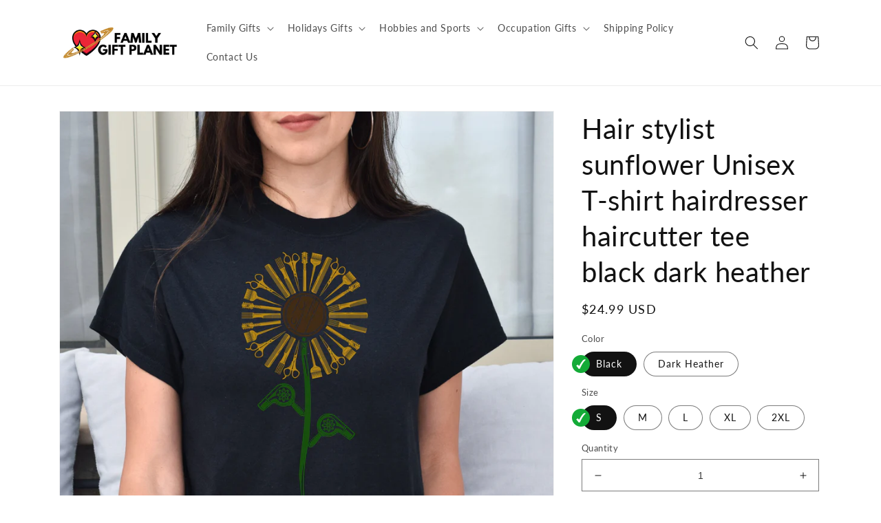

--- FILE ---
content_type: text/html; charset=utf-8
request_url: https://familygiftplanet.com/products/hair-stylist-sunflower-1
body_size: 38506
content:
<!doctype html>
<html class="no-js" lang="en">
  <head>
    <meta name="p:domain_verify" content="1e30a5d0b1140eb49b72bf4db6d88828"/>
    <meta name="facebook-domain-verification" content="e2uxonz31tuhkee274fyhtfodpuux5" />
    <meta name='ir-site-verification-token' value='-1633235631'>
    <meta charset="utf-8">
    <meta http-equiv="X-UA-Compatible" content="IE=edge">
    <meta name="google-site-verification" content="JNgGhKXYeWdsCZq22z4dxteCsaujDAg07DI5kAePHqs" />
    <meta name="viewport" content="width=device-width,initial-scale=1">
    <meta name="theme-color" content="">
    <link rel="canonical" href="https://familygiftplanet.com/products/hair-stylist-sunflower-1">
    <link rel="preconnect" href="https://cdn.shopify.com" crossorigin>

    
<link rel="icon" type="image/png" href="//familygiftplanet.com/cdn/shop/files/family_gift_planet_small_logo.jpg?crop=center&height=32&v=1678629827&width=32"><link rel="preconnect" href="https://fonts.shopifycdn.com" crossorigin><title>
      Hair stylist sunflower Unisex T-shirt hairdresser haircutter tee black
 &ndash; Family Gift Planet</title>

    
      <meta name="description" content="This unisex T-shirt is a perfect choice for hair stylists. It is made from soft, lightweight cotton and designed with a classic fit. The sunflower print is a stylish addition to any wardrobe, and the black or dark heather colors will go with any outfit.   5.3-ounce, 100% cotton (99/1 cotton/poly (Ash) &amp;amp; 90/10 cotto">
    

    

<meta property="og:site_name" content="Family Gift Planet">
<meta property="og:url" content="https://familygiftplanet.com/products/hair-stylist-sunflower-1">
<meta property="og:title" content="Hair stylist sunflower Unisex T-shirt hairdresser haircutter tee black">
<meta property="og:type" content="product">
<meta property="og:description" content="This unisex T-shirt is a perfect choice for hair stylists. It is made from soft, lightweight cotton and designed with a classic fit. The sunflower print is a stylish addition to any wardrobe, and the black or dark heather colors will go with any outfit.   5.3-ounce, 100% cotton (99/1 cotton/poly (Ash) &amp;amp; 90/10 cotto"><meta property="og:image" content="http://familygiftplanet.com/cdn/shop/files/G5000Black5Hairstylistsunflower.jpg?v=1698837741">
  <meta property="og:image:secure_url" content="https://familygiftplanet.com/cdn/shop/files/G5000Black5Hairstylistsunflower.jpg?v=1698837741">
  <meta property="og:image:width" content="3995">
  <meta property="og:image:height" content="3995"><meta property="og:price:amount" content="24.99">
  <meta property="og:price:currency" content="USD"><meta name="twitter:card" content="summary_large_image">
<meta name="twitter:title" content="Hair stylist sunflower Unisex T-shirt hairdresser haircutter tee black">
<meta name="twitter:description" content="This unisex T-shirt is a perfect choice for hair stylists. It is made from soft, lightweight cotton and designed with a classic fit. The sunflower print is a stylish addition to any wardrobe, and the black or dark heather colors will go with any outfit.   5.3-ounce, 100% cotton (99/1 cotton/poly (Ash) &amp;amp; 90/10 cotto">


    <script src="//familygiftplanet.com/cdn/shop/t/6/assets/global.js?v=24850326154503943211673339102" defer="defer"></script>
    <script>window.performance && window.performance.mark && window.performance.mark('shopify.content_for_header.start');</script><meta name="google-site-verification" content="rhWeqHfyUXIQVXA7pZRGwBzVTH8JiqNQ6MmnoTCJCyI">
<meta name="google-site-verification" content="rhWeqHfyUXIQVXA7pZRGwBzVTH8JiqNQ6MmnoTCJCyI">
<meta id="shopify-digital-wallet" name="shopify-digital-wallet" content="/61130572005/digital_wallets/dialog">
<meta name="shopify-checkout-api-token" content="305e736ccae0dbcd922ece3ea1a0b1d8">
<meta id="in-context-paypal-metadata" data-shop-id="61130572005" data-venmo-supported="false" data-environment="production" data-locale="en_US" data-paypal-v4="true" data-currency="USD">
<link rel="alternate" type="application/json+oembed" href="https://familygiftplanet.com/products/hair-stylist-sunflower-1.oembed">
<script async="async" src="/checkouts/internal/preloads.js?locale=en-US"></script>
<link rel="preconnect" href="https://shop.app" crossorigin="anonymous">
<script async="async" src="https://shop.app/checkouts/internal/preloads.js?locale=en-US&shop_id=61130572005" crossorigin="anonymous"></script>
<script id="apple-pay-shop-capabilities" type="application/json">{"shopId":61130572005,"countryCode":"LT","currencyCode":"USD","merchantCapabilities":["supports3DS"],"merchantId":"gid:\/\/shopify\/Shop\/61130572005","merchantName":"Family Gift Planet","requiredBillingContactFields":["postalAddress","email"],"requiredShippingContactFields":["postalAddress","email"],"shippingType":"shipping","supportedNetworks":["visa","masterCard","amex"],"total":{"type":"pending","label":"Family Gift Planet","amount":"1.00"},"shopifyPaymentsEnabled":true,"supportsSubscriptions":true}</script>
<script id="shopify-features" type="application/json">{"accessToken":"305e736ccae0dbcd922ece3ea1a0b1d8","betas":["rich-media-storefront-analytics"],"domain":"familygiftplanet.com","predictiveSearch":true,"shopId":61130572005,"locale":"en"}</script>
<script>var Shopify = Shopify || {};
Shopify.shop = "upfront-dtg.myshopify.com";
Shopify.locale = "en";
Shopify.currency = {"active":"USD","rate":"1.0"};
Shopify.country = "US";
Shopify.theme = {"name":"Shineon challenge - shopify theme","id":136476819685,"schema_name":"Dawn","schema_version":"6.0.2","theme_store_id":null,"role":"main"};
Shopify.theme.handle = "null";
Shopify.theme.style = {"id":null,"handle":null};
Shopify.cdnHost = "familygiftplanet.com/cdn";
Shopify.routes = Shopify.routes || {};
Shopify.routes.root = "/";</script>
<script type="module">!function(o){(o.Shopify=o.Shopify||{}).modules=!0}(window);</script>
<script>!function(o){function n(){var o=[];function n(){o.push(Array.prototype.slice.apply(arguments))}return n.q=o,n}var t=o.Shopify=o.Shopify||{};t.loadFeatures=n(),t.autoloadFeatures=n()}(window);</script>
<script>
  window.ShopifyPay = window.ShopifyPay || {};
  window.ShopifyPay.apiHost = "shop.app\/pay";
  window.ShopifyPay.redirectState = null;
</script>
<script id="shop-js-analytics" type="application/json">{"pageType":"product"}</script>
<script defer="defer" async type="module" src="//familygiftplanet.com/cdn/shopifycloud/shop-js/modules/v2/client.init-shop-cart-sync_BT-GjEfc.en.esm.js"></script>
<script defer="defer" async type="module" src="//familygiftplanet.com/cdn/shopifycloud/shop-js/modules/v2/chunk.common_D58fp_Oc.esm.js"></script>
<script defer="defer" async type="module" src="//familygiftplanet.com/cdn/shopifycloud/shop-js/modules/v2/chunk.modal_xMitdFEc.esm.js"></script>
<script type="module">
  await import("//familygiftplanet.com/cdn/shopifycloud/shop-js/modules/v2/client.init-shop-cart-sync_BT-GjEfc.en.esm.js");
await import("//familygiftplanet.com/cdn/shopifycloud/shop-js/modules/v2/chunk.common_D58fp_Oc.esm.js");
await import("//familygiftplanet.com/cdn/shopifycloud/shop-js/modules/v2/chunk.modal_xMitdFEc.esm.js");

  window.Shopify.SignInWithShop?.initShopCartSync?.({"fedCMEnabled":true,"windoidEnabled":true});

</script>
<script>
  window.Shopify = window.Shopify || {};
  if (!window.Shopify.featureAssets) window.Shopify.featureAssets = {};
  window.Shopify.featureAssets['shop-js'] = {"shop-cart-sync":["modules/v2/client.shop-cart-sync_DZOKe7Ll.en.esm.js","modules/v2/chunk.common_D58fp_Oc.esm.js","modules/v2/chunk.modal_xMitdFEc.esm.js"],"init-fed-cm":["modules/v2/client.init-fed-cm_B6oLuCjv.en.esm.js","modules/v2/chunk.common_D58fp_Oc.esm.js","modules/v2/chunk.modal_xMitdFEc.esm.js"],"shop-cash-offers":["modules/v2/client.shop-cash-offers_D2sdYoxE.en.esm.js","modules/v2/chunk.common_D58fp_Oc.esm.js","modules/v2/chunk.modal_xMitdFEc.esm.js"],"shop-login-button":["modules/v2/client.shop-login-button_QeVjl5Y3.en.esm.js","modules/v2/chunk.common_D58fp_Oc.esm.js","modules/v2/chunk.modal_xMitdFEc.esm.js"],"pay-button":["modules/v2/client.pay-button_DXTOsIq6.en.esm.js","modules/v2/chunk.common_D58fp_Oc.esm.js","modules/v2/chunk.modal_xMitdFEc.esm.js"],"shop-button":["modules/v2/client.shop-button_DQZHx9pm.en.esm.js","modules/v2/chunk.common_D58fp_Oc.esm.js","modules/v2/chunk.modal_xMitdFEc.esm.js"],"avatar":["modules/v2/client.avatar_BTnouDA3.en.esm.js"],"init-windoid":["modules/v2/client.init-windoid_CR1B-cfM.en.esm.js","modules/v2/chunk.common_D58fp_Oc.esm.js","modules/v2/chunk.modal_xMitdFEc.esm.js"],"init-shop-for-new-customer-accounts":["modules/v2/client.init-shop-for-new-customer-accounts_C_vY_xzh.en.esm.js","modules/v2/client.shop-login-button_QeVjl5Y3.en.esm.js","modules/v2/chunk.common_D58fp_Oc.esm.js","modules/v2/chunk.modal_xMitdFEc.esm.js"],"init-shop-email-lookup-coordinator":["modules/v2/client.init-shop-email-lookup-coordinator_BI7n9ZSv.en.esm.js","modules/v2/chunk.common_D58fp_Oc.esm.js","modules/v2/chunk.modal_xMitdFEc.esm.js"],"init-shop-cart-sync":["modules/v2/client.init-shop-cart-sync_BT-GjEfc.en.esm.js","modules/v2/chunk.common_D58fp_Oc.esm.js","modules/v2/chunk.modal_xMitdFEc.esm.js"],"shop-toast-manager":["modules/v2/client.shop-toast-manager_DiYdP3xc.en.esm.js","modules/v2/chunk.common_D58fp_Oc.esm.js","modules/v2/chunk.modal_xMitdFEc.esm.js"],"init-customer-accounts":["modules/v2/client.init-customer-accounts_D9ZNqS-Q.en.esm.js","modules/v2/client.shop-login-button_QeVjl5Y3.en.esm.js","modules/v2/chunk.common_D58fp_Oc.esm.js","modules/v2/chunk.modal_xMitdFEc.esm.js"],"init-customer-accounts-sign-up":["modules/v2/client.init-customer-accounts-sign-up_iGw4briv.en.esm.js","modules/v2/client.shop-login-button_QeVjl5Y3.en.esm.js","modules/v2/chunk.common_D58fp_Oc.esm.js","modules/v2/chunk.modal_xMitdFEc.esm.js"],"shop-follow-button":["modules/v2/client.shop-follow-button_CqMgW2wH.en.esm.js","modules/v2/chunk.common_D58fp_Oc.esm.js","modules/v2/chunk.modal_xMitdFEc.esm.js"],"checkout-modal":["modules/v2/client.checkout-modal_xHeaAweL.en.esm.js","modules/v2/chunk.common_D58fp_Oc.esm.js","modules/v2/chunk.modal_xMitdFEc.esm.js"],"shop-login":["modules/v2/client.shop-login_D91U-Q7h.en.esm.js","modules/v2/chunk.common_D58fp_Oc.esm.js","modules/v2/chunk.modal_xMitdFEc.esm.js"],"lead-capture":["modules/v2/client.lead-capture_BJmE1dJe.en.esm.js","modules/v2/chunk.common_D58fp_Oc.esm.js","modules/v2/chunk.modal_xMitdFEc.esm.js"],"payment-terms":["modules/v2/client.payment-terms_Ci9AEqFq.en.esm.js","modules/v2/chunk.common_D58fp_Oc.esm.js","modules/v2/chunk.modal_xMitdFEc.esm.js"]};
</script>
<script id="__st">var __st={"a":61130572005,"offset":7200,"reqid":"72111538-4d87-45c1-9106-0eaab108db30-1769205967","pageurl":"familygiftplanet.com\/products\/hair-stylist-sunflower-1","u":"41c932bd5c4e","p":"product","rtyp":"product","rid":8889566822727};</script>
<script>window.ShopifyPaypalV4VisibilityTracking = true;</script>
<script id="captcha-bootstrap">!function(){'use strict';const t='contact',e='account',n='new_comment',o=[[t,t],['blogs',n],['comments',n],[t,'customer']],c=[[e,'customer_login'],[e,'guest_login'],[e,'recover_customer_password'],[e,'create_customer']],r=t=>t.map((([t,e])=>`form[action*='/${t}']:not([data-nocaptcha='true']) input[name='form_type'][value='${e}']`)).join(','),a=t=>()=>t?[...document.querySelectorAll(t)].map((t=>t.form)):[];function s(){const t=[...o],e=r(t);return a(e)}const i='password',u='form_key',d=['recaptcha-v3-token','g-recaptcha-response','h-captcha-response',i],f=()=>{try{return window.sessionStorage}catch{return}},m='__shopify_v',_=t=>t.elements[u];function p(t,e,n=!1){try{const o=window.sessionStorage,c=JSON.parse(o.getItem(e)),{data:r}=function(t){const{data:e,action:n}=t;return t[m]||n?{data:e,action:n}:{data:t,action:n}}(c);for(const[e,n]of Object.entries(r))t.elements[e]&&(t.elements[e].value=n);n&&o.removeItem(e)}catch(o){console.error('form repopulation failed',{error:o})}}const l='form_type',E='cptcha';function T(t){t.dataset[E]=!0}const w=window,h=w.document,L='Shopify',v='ce_forms',y='captcha';let A=!1;((t,e)=>{const n=(g='f06e6c50-85a8-45c8-87d0-21a2b65856fe',I='https://cdn.shopify.com/shopifycloud/storefront-forms-hcaptcha/ce_storefront_forms_captcha_hcaptcha.v1.5.2.iife.js',D={infoText:'Protected by hCaptcha',privacyText:'Privacy',termsText:'Terms'},(t,e,n)=>{const o=w[L][v],c=o.bindForm;if(c)return c(t,g,e,D).then(n);var r;o.q.push([[t,g,e,D],n]),r=I,A||(h.body.append(Object.assign(h.createElement('script'),{id:'captcha-provider',async:!0,src:r})),A=!0)});var g,I,D;w[L]=w[L]||{},w[L][v]=w[L][v]||{},w[L][v].q=[],w[L][y]=w[L][y]||{},w[L][y].protect=function(t,e){n(t,void 0,e),T(t)},Object.freeze(w[L][y]),function(t,e,n,w,h,L){const[v,y,A,g]=function(t,e,n){const i=e?o:[],u=t?c:[],d=[...i,...u],f=r(d),m=r(i),_=r(d.filter((([t,e])=>n.includes(e))));return[a(f),a(m),a(_),s()]}(w,h,L),I=t=>{const e=t.target;return e instanceof HTMLFormElement?e:e&&e.form},D=t=>v().includes(t);t.addEventListener('submit',(t=>{const e=I(t);if(!e)return;const n=D(e)&&!e.dataset.hcaptchaBound&&!e.dataset.recaptchaBound,o=_(e),c=g().includes(e)&&(!o||!o.value);(n||c)&&t.preventDefault(),c&&!n&&(function(t){try{if(!f())return;!function(t){const e=f();if(!e)return;const n=_(t);if(!n)return;const o=n.value;o&&e.removeItem(o)}(t);const e=Array.from(Array(32),(()=>Math.random().toString(36)[2])).join('');!function(t,e){_(t)||t.append(Object.assign(document.createElement('input'),{type:'hidden',name:u})),t.elements[u].value=e}(t,e),function(t,e){const n=f();if(!n)return;const o=[...t.querySelectorAll(`input[type='${i}']`)].map((({name:t})=>t)),c=[...d,...o],r={};for(const[a,s]of new FormData(t).entries())c.includes(a)||(r[a]=s);n.setItem(e,JSON.stringify({[m]:1,action:t.action,data:r}))}(t,e)}catch(e){console.error('failed to persist form',e)}}(e),e.submit())}));const S=(t,e)=>{t&&!t.dataset[E]&&(n(t,e.some((e=>e===t))),T(t))};for(const o of['focusin','change'])t.addEventListener(o,(t=>{const e=I(t);D(e)&&S(e,y())}));const B=e.get('form_key'),M=e.get(l),P=B&&M;t.addEventListener('DOMContentLoaded',(()=>{const t=y();if(P)for(const e of t)e.elements[l].value===M&&p(e,B);[...new Set([...A(),...v().filter((t=>'true'===t.dataset.shopifyCaptcha))])].forEach((e=>S(e,t)))}))}(h,new URLSearchParams(w.location.search),n,t,e,['guest_login'])})(!0,!0)}();</script>
<script integrity="sha256-4kQ18oKyAcykRKYeNunJcIwy7WH5gtpwJnB7kiuLZ1E=" data-source-attribution="shopify.loadfeatures" defer="defer" src="//familygiftplanet.com/cdn/shopifycloud/storefront/assets/storefront/load_feature-a0a9edcb.js" crossorigin="anonymous"></script>
<script crossorigin="anonymous" defer="defer" src="//familygiftplanet.com/cdn/shopifycloud/storefront/assets/shopify_pay/storefront-65b4c6d7.js?v=20250812"></script>
<script data-source-attribution="shopify.dynamic_checkout.dynamic.init">var Shopify=Shopify||{};Shopify.PaymentButton=Shopify.PaymentButton||{isStorefrontPortableWallets:!0,init:function(){window.Shopify.PaymentButton.init=function(){};var t=document.createElement("script");t.src="https://familygiftplanet.com/cdn/shopifycloud/portable-wallets/latest/portable-wallets.en.js",t.type="module",document.head.appendChild(t)}};
</script>
<script data-source-attribution="shopify.dynamic_checkout.buyer_consent">
  function portableWalletsHideBuyerConsent(e){var t=document.getElementById("shopify-buyer-consent"),n=document.getElementById("shopify-subscription-policy-button");t&&n&&(t.classList.add("hidden"),t.setAttribute("aria-hidden","true"),n.removeEventListener("click",e))}function portableWalletsShowBuyerConsent(e){var t=document.getElementById("shopify-buyer-consent"),n=document.getElementById("shopify-subscription-policy-button");t&&n&&(t.classList.remove("hidden"),t.removeAttribute("aria-hidden"),n.addEventListener("click",e))}window.Shopify?.PaymentButton&&(window.Shopify.PaymentButton.hideBuyerConsent=portableWalletsHideBuyerConsent,window.Shopify.PaymentButton.showBuyerConsent=portableWalletsShowBuyerConsent);
</script>
<script data-source-attribution="shopify.dynamic_checkout.cart.bootstrap">document.addEventListener("DOMContentLoaded",(function(){function t(){return document.querySelector("shopify-accelerated-checkout-cart, shopify-accelerated-checkout")}if(t())Shopify.PaymentButton.init();else{new MutationObserver((function(e,n){t()&&(Shopify.PaymentButton.init(),n.disconnect())})).observe(document.body,{childList:!0,subtree:!0})}}));
</script>
<script id='scb4127' type='text/javascript' async='' src='https://familygiftplanet.com/cdn/shopifycloud/privacy-banner/storefront-banner.js'></script><link id="shopify-accelerated-checkout-styles" rel="stylesheet" media="screen" href="https://familygiftplanet.com/cdn/shopifycloud/portable-wallets/latest/accelerated-checkout-backwards-compat.css" crossorigin="anonymous">
<style id="shopify-accelerated-checkout-cart">
        #shopify-buyer-consent {
  margin-top: 1em;
  display: inline-block;
  width: 100%;
}

#shopify-buyer-consent.hidden {
  display: none;
}

#shopify-subscription-policy-button {
  background: none;
  border: none;
  padding: 0;
  text-decoration: underline;
  font-size: inherit;
  cursor: pointer;
}

#shopify-subscription-policy-button::before {
  box-shadow: none;
}

      </style>
<script id="sections-script" data-sections="product-recommendations,header,footer" defer="defer" src="//familygiftplanet.com/cdn/shop/t/6/compiled_assets/scripts.js?v=16098"></script>
<script>window.performance && window.performance.mark && window.performance.mark('shopify.content_for_header.end');</script>


    <style data-shopify>
      @font-face {
  font-family: Lato;
  font-weight: 400;
  font-style: normal;
  font-display: swap;
  src: url("//familygiftplanet.com/cdn/fonts/lato/lato_n4.c3b93d431f0091c8be23185e15c9d1fee1e971c5.woff2") format("woff2"),
       url("//familygiftplanet.com/cdn/fonts/lato/lato_n4.d5c00c781efb195594fd2fd4ad04f7882949e327.woff") format("woff");
}

      @font-face {
  font-family: Lato;
  font-weight: 700;
  font-style: normal;
  font-display: swap;
  src: url("//familygiftplanet.com/cdn/fonts/lato/lato_n7.900f219bc7337bc57a7a2151983f0a4a4d9d5dcf.woff2") format("woff2"),
       url("//familygiftplanet.com/cdn/fonts/lato/lato_n7.a55c60751adcc35be7c4f8a0313f9698598612ee.woff") format("woff");
}

      @font-face {
  font-family: Lato;
  font-weight: 400;
  font-style: italic;
  font-display: swap;
  src: url("//familygiftplanet.com/cdn/fonts/lato/lato_i4.09c847adc47c2fefc3368f2e241a3712168bc4b6.woff2") format("woff2"),
       url("//familygiftplanet.com/cdn/fonts/lato/lato_i4.3c7d9eb6c1b0a2bf62d892c3ee4582b016d0f30c.woff") format("woff");
}

      @font-face {
  font-family: Lato;
  font-weight: 700;
  font-style: italic;
  font-display: swap;
  src: url("//familygiftplanet.com/cdn/fonts/lato/lato_i7.16ba75868b37083a879b8dd9f2be44e067dfbf92.woff2") format("woff2"),
       url("//familygiftplanet.com/cdn/fonts/lato/lato_i7.4c07c2b3b7e64ab516aa2f2081d2bb0366b9dce8.woff") format("woff");
}

      @font-face {
  font-family: Lato;
  font-weight: 400;
  font-style: normal;
  font-display: swap;
  src: url("//familygiftplanet.com/cdn/fonts/lato/lato_n4.c3b93d431f0091c8be23185e15c9d1fee1e971c5.woff2") format("woff2"),
       url("//familygiftplanet.com/cdn/fonts/lato/lato_n4.d5c00c781efb195594fd2fd4ad04f7882949e327.woff") format("woff");
}


      :root {
        --font-body-family: Lato, sans-serif;
        --font-body-style: normal;
        --font-body-weight: 400;
        --font-body-weight-bold: 700;

        --font-heading-family: Lato, sans-serif;
        --font-heading-style: normal;
        --font-heading-weight: 400;

        --font-body-scale: 1.0;
        --font-heading-scale: 1.0;

        --color-base-text: 18, 18, 18;
        --color-shadow: 18, 18, 18;
        --color-base-background-1: 255, 255, 255;
        --color-base-background-2: 243, 243, 243;
        --color-base-solid-button-labels: 255, 255, 255;
        --color-base-outline-button-labels: 18, 18, 18;
        --color-base-accent-1: 17, 180, 19;
        --color-base-accent-2: 51, 79, 180;
        --payment-terms-background-color: #ffffff;

        --gradient-base-background-1: #ffffff;
        --gradient-base-background-2: #f3f3f3;
        --gradient-base-accent-1: #11b413;
        --gradient-base-accent-2: #334fb4;

        --media-padding: px;
        --media-border-opacity: 0.05;
        --media-border-width: 1px;
        --media-radius: 0px;
        --media-shadow-opacity: 0.0;
        --media-shadow-horizontal-offset: 0px;
        --media-shadow-vertical-offset: 4px;
        --media-shadow-blur-radius: 5px;
        --media-shadow-visible: 0;

        --page-width: 120rem;
        --page-width-margin: 0rem;

        --card-image-padding: 0.0rem;
        --card-corner-radius: 0.0rem;
        --card-text-alignment: left;
        --card-border-width: 0.0rem;
        --card-border-opacity: 0.1;
        --card-shadow-opacity: 0.0;
        --card-shadow-visible: 0;
        --card-shadow-horizontal-offset: 0.0rem;
        --card-shadow-vertical-offset: 0.4rem;
        --card-shadow-blur-radius: 0.5rem;

        --badge-corner-radius: 4.0rem;

        --popup-border-width: 1px;
        --popup-border-opacity: 0.1;
        --popup-corner-radius: 0px;
        --popup-shadow-opacity: 0.0;
        --popup-shadow-horizontal-offset: 0px;
        --popup-shadow-vertical-offset: 4px;
        --popup-shadow-blur-radius: 5px;

        --drawer-border-width: 1px;
        --drawer-border-opacity: 0.1;
        --drawer-shadow-opacity: 0.0;
        --drawer-shadow-horizontal-offset: 0px;
        --drawer-shadow-vertical-offset: 4px;
        --drawer-shadow-blur-radius: 5px;

        --spacing-sections-desktop: 0px;
        --spacing-sections-mobile: 0px;

        --grid-desktop-vertical-spacing: 8px;
        --grid-desktop-horizontal-spacing: 8px;
        --grid-mobile-vertical-spacing: 4px;
        --grid-mobile-horizontal-spacing: 4px;

        --text-boxes-border-opacity: 0.1;
        --text-boxes-border-width: 0px;
        --text-boxes-radius: 0px;
        --text-boxes-shadow-opacity: 0.0;
        --text-boxes-shadow-visible: 0;
        --text-boxes-shadow-horizontal-offset: 0px;
        --text-boxes-shadow-vertical-offset: 4px;
        --text-boxes-shadow-blur-radius: 5px;

        --buttons-radius: 0px;
        --buttons-radius-outset: 0px;
        --buttons-border-width: 1px;
        --buttons-border-opacity: 1.0;
        --buttons-shadow-opacity: 0.0;
        --buttons-shadow-visible: 0;
        --buttons-shadow-horizontal-offset: 0px;
        --buttons-shadow-vertical-offset: 4px;
        --buttons-shadow-blur-radius: 5px;
        --buttons-border-offset: 0px;

        --inputs-radius: 0px;
        --inputs-border-width: 1px;
        --inputs-border-opacity: 0.55;
        --inputs-shadow-opacity: 0.0;
        --inputs-shadow-horizontal-offset: 0px;
        --inputs-margin-offset: 0px;
        --inputs-shadow-vertical-offset: 4px;
        --inputs-shadow-blur-radius: 5px;
        --inputs-radius-outset: 0px;

        --variant-pills-radius: 40px;
        --variant-pills-border-width: 1px;
        --variant-pills-border-opacity: 0.55;
        --variant-pills-shadow-opacity: 0.0;
        --variant-pills-shadow-horizontal-offset: 0px;
        --variant-pills-shadow-vertical-offset: 4px;
        --variant-pills-shadow-blur-radius: 5px;
      }

      *,
      *::before,
      *::after {
        box-sizing: inherit;
      }

      html {
        box-sizing: border-box;
        font-size: calc(var(--font-body-scale) * 62.5%);
        height: 100%;
      }

      body {
        display: grid;
        grid-template-rows: auto auto 1fr auto;
        grid-template-columns: 100%;
        min-height: 100%;
        margin: 0;
        font-size: 1.5rem;
        letter-spacing: 0.06rem;
        line-height: calc(1 + 0.8 / var(--font-body-scale));
        font-family: var(--font-body-family);
        font-style: var(--font-body-style);
        font-weight: var(--font-body-weight);
      }

      @media screen and (min-width: 750px) {
        body {
          font-size: 1.6rem;
        }
      }

    
    </style>

    <link href="//familygiftplanet.com/cdn/shop/t/6/assets/base.css?v=127846805796381602261673339099" rel="stylesheet" type="text/css" media="all" />
<link rel="preload" as="font" href="//familygiftplanet.com/cdn/fonts/lato/lato_n4.c3b93d431f0091c8be23185e15c9d1fee1e971c5.woff2" type="font/woff2" crossorigin><link rel="preload" as="font" href="//familygiftplanet.com/cdn/fonts/lato/lato_n4.c3b93d431f0091c8be23185e15c9d1fee1e971c5.woff2" type="font/woff2" crossorigin><link rel="stylesheet" href="//familygiftplanet.com/cdn/shop/t/6/assets/component-predictive-search.css?v=165644661289088488651673339101" media="print" onload="this.media='all'"><script>document.documentElement.className = document.documentElement.className.replace('no-js', 'js');
    if (Shopify.designMode) {
      document.documentElement.classList.add('shopify-design-mode');
    }
    </script>
  
	
    <script>
!function (w, d, t) {
  w.TiktokAnalyticsObject=t;var ttq=w[t]=w[t]||[];ttq.methods=["page","track","identify","instances","debug","on","off","once","ready","alias","group","enableCookie","disableCookie"],ttq.setAndDefer=function(t,e){t[e]=function(){t.push([e].concat(Array.prototype.slice.call(arguments,0)))}};for(var i=0;i<ttq.methods.length;i++)ttq.setAndDefer(ttq,ttq.methods[i]);ttq.instance=function(t){for(var e=ttq._i[t]||[],n=0;n<ttq.methods.length;n++)ttq.setAndDefer(e,ttq.methods[n]);return e},ttq.load=function(e,n){var i="https://analytics.tiktok.com/i18n/pixel/events.js";ttq._i=ttq._i||{},ttq._i[e]=[],ttq._i[e]._u=i,ttq._t=ttq._t||{},ttq._t[e]=+new Date,ttq._o=ttq._o||{},ttq._o[e]=n||{};var o=document.createElement("script");o.type="text/javascript",o.async=!0,o.src=i+"?sdkid="+e+"&lib="+t;var a=document.getElementsByTagName("script")[0];a.parentNode.insertBefore(o,a)};

  ttq.load('CPGVVHJC77U8BGTS1VL0');
  ttq.page();
}(window, document, 'ttq');
</script>
<link href="https://monorail-edge.shopifysvc.com" rel="dns-prefetch">
<script>(function(){if ("sendBeacon" in navigator && "performance" in window) {try {var session_token_from_headers = performance.getEntriesByType('navigation')[0].serverTiming.find(x => x.name == '_s').description;} catch {var session_token_from_headers = undefined;}var session_cookie_matches = document.cookie.match(/_shopify_s=([^;]*)/);var session_token_from_cookie = session_cookie_matches && session_cookie_matches.length === 2 ? session_cookie_matches[1] : "";var session_token = session_token_from_headers || session_token_from_cookie || "";function handle_abandonment_event(e) {var entries = performance.getEntries().filter(function(entry) {return /monorail-edge.shopifysvc.com/.test(entry.name);});if (!window.abandonment_tracked && entries.length === 0) {window.abandonment_tracked = true;var currentMs = Date.now();var navigation_start = performance.timing.navigationStart;var payload = {shop_id: 61130572005,url: window.location.href,navigation_start,duration: currentMs - navigation_start,session_token,page_type: "product"};window.navigator.sendBeacon("https://monorail-edge.shopifysvc.com/v1/produce", JSON.stringify({schema_id: "online_store_buyer_site_abandonment/1.1",payload: payload,metadata: {event_created_at_ms: currentMs,event_sent_at_ms: currentMs}}));}}window.addEventListener('pagehide', handle_abandonment_event);}}());</script>
<script id="web-pixels-manager-setup">(function e(e,d,r,n,o){if(void 0===o&&(o={}),!Boolean(null===(a=null===(i=window.Shopify)||void 0===i?void 0:i.analytics)||void 0===a?void 0:a.replayQueue)){var i,a;window.Shopify=window.Shopify||{};var t=window.Shopify;t.analytics=t.analytics||{};var s=t.analytics;s.replayQueue=[],s.publish=function(e,d,r){return s.replayQueue.push([e,d,r]),!0};try{self.performance.mark("wpm:start")}catch(e){}var l=function(){var e={modern:/Edge?\/(1{2}[4-9]|1[2-9]\d|[2-9]\d{2}|\d{4,})\.\d+(\.\d+|)|Firefox\/(1{2}[4-9]|1[2-9]\d|[2-9]\d{2}|\d{4,})\.\d+(\.\d+|)|Chrom(ium|e)\/(9{2}|\d{3,})\.\d+(\.\d+|)|(Maci|X1{2}).+ Version\/(15\.\d+|(1[6-9]|[2-9]\d|\d{3,})\.\d+)([,.]\d+|)( \(\w+\)|)( Mobile\/\w+|) Safari\/|Chrome.+OPR\/(9{2}|\d{3,})\.\d+\.\d+|(CPU[ +]OS|iPhone[ +]OS|CPU[ +]iPhone|CPU IPhone OS|CPU iPad OS)[ +]+(15[._]\d+|(1[6-9]|[2-9]\d|\d{3,})[._]\d+)([._]\d+|)|Android:?[ /-](13[3-9]|1[4-9]\d|[2-9]\d{2}|\d{4,})(\.\d+|)(\.\d+|)|Android.+Firefox\/(13[5-9]|1[4-9]\d|[2-9]\d{2}|\d{4,})\.\d+(\.\d+|)|Android.+Chrom(ium|e)\/(13[3-9]|1[4-9]\d|[2-9]\d{2}|\d{4,})\.\d+(\.\d+|)|SamsungBrowser\/([2-9]\d|\d{3,})\.\d+/,legacy:/Edge?\/(1[6-9]|[2-9]\d|\d{3,})\.\d+(\.\d+|)|Firefox\/(5[4-9]|[6-9]\d|\d{3,})\.\d+(\.\d+|)|Chrom(ium|e)\/(5[1-9]|[6-9]\d|\d{3,})\.\d+(\.\d+|)([\d.]+$|.*Safari\/(?![\d.]+ Edge\/[\d.]+$))|(Maci|X1{2}).+ Version\/(10\.\d+|(1[1-9]|[2-9]\d|\d{3,})\.\d+)([,.]\d+|)( \(\w+\)|)( Mobile\/\w+|) Safari\/|Chrome.+OPR\/(3[89]|[4-9]\d|\d{3,})\.\d+\.\d+|(CPU[ +]OS|iPhone[ +]OS|CPU[ +]iPhone|CPU IPhone OS|CPU iPad OS)[ +]+(10[._]\d+|(1[1-9]|[2-9]\d|\d{3,})[._]\d+)([._]\d+|)|Android:?[ /-](13[3-9]|1[4-9]\d|[2-9]\d{2}|\d{4,})(\.\d+|)(\.\d+|)|Mobile Safari.+OPR\/([89]\d|\d{3,})\.\d+\.\d+|Android.+Firefox\/(13[5-9]|1[4-9]\d|[2-9]\d{2}|\d{4,})\.\d+(\.\d+|)|Android.+Chrom(ium|e)\/(13[3-9]|1[4-9]\d|[2-9]\d{2}|\d{4,})\.\d+(\.\d+|)|Android.+(UC? ?Browser|UCWEB|U3)[ /]?(15\.([5-9]|\d{2,})|(1[6-9]|[2-9]\d|\d{3,})\.\d+)\.\d+|SamsungBrowser\/(5\.\d+|([6-9]|\d{2,})\.\d+)|Android.+MQ{2}Browser\/(14(\.(9|\d{2,})|)|(1[5-9]|[2-9]\d|\d{3,})(\.\d+|))(\.\d+|)|K[Aa][Ii]OS\/(3\.\d+|([4-9]|\d{2,})\.\d+)(\.\d+|)/},d=e.modern,r=e.legacy,n=navigator.userAgent;return n.match(d)?"modern":n.match(r)?"legacy":"unknown"}(),u="modern"===l?"modern":"legacy",c=(null!=n?n:{modern:"",legacy:""})[u],f=function(e){return[e.baseUrl,"/wpm","/b",e.hashVersion,"modern"===e.buildTarget?"m":"l",".js"].join("")}({baseUrl:d,hashVersion:r,buildTarget:u}),m=function(e){var d=e.version,r=e.bundleTarget,n=e.surface,o=e.pageUrl,i=e.monorailEndpoint;return{emit:function(e){var a=e.status,t=e.errorMsg,s=(new Date).getTime(),l=JSON.stringify({metadata:{event_sent_at_ms:s},events:[{schema_id:"web_pixels_manager_load/3.1",payload:{version:d,bundle_target:r,page_url:o,status:a,surface:n,error_msg:t},metadata:{event_created_at_ms:s}}]});if(!i)return console&&console.warn&&console.warn("[Web Pixels Manager] No Monorail endpoint provided, skipping logging."),!1;try{return self.navigator.sendBeacon.bind(self.navigator)(i,l)}catch(e){}var u=new XMLHttpRequest;try{return u.open("POST",i,!0),u.setRequestHeader("Content-Type","text/plain"),u.send(l),!0}catch(e){return console&&console.warn&&console.warn("[Web Pixels Manager] Got an unhandled error while logging to Monorail."),!1}}}}({version:r,bundleTarget:l,surface:e.surface,pageUrl:self.location.href,monorailEndpoint:e.monorailEndpoint});try{o.browserTarget=l,function(e){var d=e.src,r=e.async,n=void 0===r||r,o=e.onload,i=e.onerror,a=e.sri,t=e.scriptDataAttributes,s=void 0===t?{}:t,l=document.createElement("script"),u=document.querySelector("head"),c=document.querySelector("body");if(l.async=n,l.src=d,a&&(l.integrity=a,l.crossOrigin="anonymous"),s)for(var f in s)if(Object.prototype.hasOwnProperty.call(s,f))try{l.dataset[f]=s[f]}catch(e){}if(o&&l.addEventListener("load",o),i&&l.addEventListener("error",i),u)u.appendChild(l);else{if(!c)throw new Error("Did not find a head or body element to append the script");c.appendChild(l)}}({src:f,async:!0,onload:function(){if(!function(){var e,d;return Boolean(null===(d=null===(e=window.Shopify)||void 0===e?void 0:e.analytics)||void 0===d?void 0:d.initialized)}()){var d=window.webPixelsManager.init(e)||void 0;if(d){var r=window.Shopify.analytics;r.replayQueue.forEach((function(e){var r=e[0],n=e[1],o=e[2];d.publishCustomEvent(r,n,o)})),r.replayQueue=[],r.publish=d.publishCustomEvent,r.visitor=d.visitor,r.initialized=!0}}},onerror:function(){return m.emit({status:"failed",errorMsg:"".concat(f," has failed to load")})},sri:function(e){var d=/^sha384-[A-Za-z0-9+/=]+$/;return"string"==typeof e&&d.test(e)}(c)?c:"",scriptDataAttributes:o}),m.emit({status:"loading"})}catch(e){m.emit({status:"failed",errorMsg:(null==e?void 0:e.message)||"Unknown error"})}}})({shopId: 61130572005,storefrontBaseUrl: "https://familygiftplanet.com",extensionsBaseUrl: "https://extensions.shopifycdn.com/cdn/shopifycloud/web-pixels-manager",monorailEndpoint: "https://monorail-edge.shopifysvc.com/unstable/produce_batch",surface: "storefront-renderer",enabledBetaFlags: ["2dca8a86"],webPixelsConfigList: [{"id":"852525383","configuration":"{\"config\":\"{\\\"pixel_id\\\":\\\"G-98YGEXTCHP\\\",\\\"target_country\\\":\\\"US\\\",\\\"gtag_events\\\":[{\\\"type\\\":\\\"begin_checkout\\\",\\\"action_label\\\":[\\\"G-98YGEXTCHP\\\",\\\"AW-10837578077\\\/ruMfCIzFi48DEN2i4a8o\\\"]},{\\\"type\\\":\\\"search\\\",\\\"action_label\\\":[\\\"G-98YGEXTCHP\\\",\\\"AW-10837578077\\\/EK74CI_Fi48DEN2i4a8o\\\"]},{\\\"type\\\":\\\"view_item\\\",\\\"action_label\\\":[\\\"G-98YGEXTCHP\\\",\\\"AW-10837578077\\\/RxFYCIbFi48DEN2i4a8o\\\",\\\"MC-96YP958Z25\\\"]},{\\\"type\\\":\\\"purchase\\\",\\\"action_label\\\":[\\\"G-98YGEXTCHP\\\",\\\"AW-10837578077\\\/JPQzCIPFi48DEN2i4a8o\\\",\\\"MC-96YP958Z25\\\"]},{\\\"type\\\":\\\"page_view\\\",\\\"action_label\\\":[\\\"G-98YGEXTCHP\\\",\\\"AW-10837578077\\\/RAiZCIDFi48DEN2i4a8o\\\",\\\"MC-96YP958Z25\\\"]},{\\\"type\\\":\\\"add_payment_info\\\",\\\"action_label\\\":[\\\"G-98YGEXTCHP\\\",\\\"AW-10837578077\\\/NWDxCIrGi48DEN2i4a8o\\\"]},{\\\"type\\\":\\\"add_to_cart\\\",\\\"action_label\\\":[\\\"G-98YGEXTCHP\\\",\\\"AW-10837578077\\\/pTISCInFi48DEN2i4a8o\\\"]}],\\\"enable_monitoring_mode\\\":false}\"}","eventPayloadVersion":"v1","runtimeContext":"OPEN","scriptVersion":"b2a88bafab3e21179ed38636efcd8a93","type":"APP","apiClientId":1780363,"privacyPurposes":[],"dataSharingAdjustments":{"protectedCustomerApprovalScopes":["read_customer_address","read_customer_email","read_customer_name","read_customer_personal_data","read_customer_phone"]}},{"id":"398360903","configuration":"{\"pixel_id\":\"856589445629080\",\"pixel_type\":\"facebook_pixel\",\"metaapp_system_user_token\":\"-\"}","eventPayloadVersion":"v1","runtimeContext":"OPEN","scriptVersion":"ca16bc87fe92b6042fbaa3acc2fbdaa6","type":"APP","apiClientId":2329312,"privacyPurposes":["ANALYTICS","MARKETING","SALE_OF_DATA"],"dataSharingAdjustments":{"protectedCustomerApprovalScopes":["read_customer_address","read_customer_email","read_customer_name","read_customer_personal_data","read_customer_phone"]}},{"id":"shopify-app-pixel","configuration":"{}","eventPayloadVersion":"v1","runtimeContext":"STRICT","scriptVersion":"0450","apiClientId":"shopify-pixel","type":"APP","privacyPurposes":["ANALYTICS","MARKETING"]},{"id":"shopify-custom-pixel","eventPayloadVersion":"v1","runtimeContext":"LAX","scriptVersion":"0450","apiClientId":"shopify-pixel","type":"CUSTOM","privacyPurposes":["ANALYTICS","MARKETING"]}],isMerchantRequest: false,initData: {"shop":{"name":"Family Gift Planet","paymentSettings":{"currencyCode":"USD"},"myshopifyDomain":"upfront-dtg.myshopify.com","countryCode":"LT","storefrontUrl":"https:\/\/familygiftplanet.com"},"customer":null,"cart":null,"checkout":null,"productVariants":[{"price":{"amount":24.99,"currencyCode":"USD"},"product":{"title":"Hair stylist sunflower Unisex T-shirt hairdresser haircutter tee black dark heather","vendor":"CustomCat","id":"8889566822727","untranslatedTitle":"Hair stylist sunflower Unisex T-shirt hairdresser haircutter tee black dark heather","url":"\/products\/hair-stylist-sunflower-1","type":"T-Shirts"},"id":"48657527144775","image":{"src":"\/\/familygiftplanet.com\/cdn\/shop\/files\/G5000Black5Hairstylistsunflower.jpg?v=1698837741"},"sku":"1049-9953-103466425-48144","title":"Black \/ S","untranslatedTitle":"Black \/ S"},{"price":{"amount":24.99,"currencyCode":"USD"},"product":{"title":"Hair stylist sunflower Unisex T-shirt hairdresser haircutter tee black dark heather","vendor":"CustomCat","id":"8889566822727","untranslatedTitle":"Hair stylist sunflower Unisex T-shirt hairdresser haircutter tee black dark heather","url":"\/products\/hair-stylist-sunflower-1","type":"T-Shirts"},"id":"48657527177543","image":{"src":"\/\/familygiftplanet.com\/cdn\/shop\/files\/G5000Black5Hairstylistsunflower.jpg?v=1698837741"},"sku":"1049-9953-103466425-48145","title":"Black \/ M","untranslatedTitle":"Black \/ M"},{"price":{"amount":24.99,"currencyCode":"USD"},"product":{"title":"Hair stylist sunflower Unisex T-shirt hairdresser haircutter tee black dark heather","vendor":"CustomCat","id":"8889566822727","untranslatedTitle":"Hair stylist sunflower Unisex T-shirt hairdresser haircutter tee black dark heather","url":"\/products\/hair-stylist-sunflower-1","type":"T-Shirts"},"id":"48657527210311","image":{"src":"\/\/familygiftplanet.com\/cdn\/shop\/files\/G5000Black5Hairstylistsunflower.jpg?v=1698837741"},"sku":"1049-9953-103466425-48146","title":"Black \/ L","untranslatedTitle":"Black \/ L"},{"price":{"amount":24.99,"currencyCode":"USD"},"product":{"title":"Hair stylist sunflower Unisex T-shirt hairdresser haircutter tee black dark heather","vendor":"CustomCat","id":"8889566822727","untranslatedTitle":"Hair stylist sunflower Unisex T-shirt hairdresser haircutter tee black dark heather","url":"\/products\/hair-stylist-sunflower-1","type":"T-Shirts"},"id":"48657527243079","image":{"src":"\/\/familygiftplanet.com\/cdn\/shop\/files\/G5000Black5Hairstylistsunflower.jpg?v=1698837741"},"sku":"1049-9953-103466425-48147","title":"Black \/ XL","untranslatedTitle":"Black \/ XL"},{"price":{"amount":26.99,"currencyCode":"USD"},"product":{"title":"Hair stylist sunflower Unisex T-shirt hairdresser haircutter tee black dark heather","vendor":"CustomCat","id":"8889566822727","untranslatedTitle":"Hair stylist sunflower Unisex T-shirt hairdresser haircutter tee black dark heather","url":"\/products\/hair-stylist-sunflower-1","type":"T-Shirts"},"id":"48657527275847","image":{"src":"\/\/familygiftplanet.com\/cdn\/shop\/files\/G5000Black5Hairstylistsunflower.jpg?v=1698837741"},"sku":"1049-9953-103466425-48148","title":"Black \/ 2XL","untranslatedTitle":"Black \/ 2XL"},{"price":{"amount":24.99,"currencyCode":"USD"},"product":{"title":"Hair stylist sunflower Unisex T-shirt hairdresser haircutter tee black dark heather","vendor":"CustomCat","id":"8889566822727","untranslatedTitle":"Hair stylist sunflower Unisex T-shirt hairdresser haircutter tee black dark heather","url":"\/products\/hair-stylist-sunflower-1","type":"T-Shirts"},"id":"48657527308615","image":{"src":"\/\/familygiftplanet.com\/cdn\/shop\/files\/G5000DarkHeather1Hairstylistsunflower.jpg?v=1698837744"},"sku":"1049-9957-103466425-48192","title":"Dark Heather \/ S","untranslatedTitle":"Dark Heather \/ S"},{"price":{"amount":24.99,"currencyCode":"USD"},"product":{"title":"Hair stylist sunflower Unisex T-shirt hairdresser haircutter tee black dark heather","vendor":"CustomCat","id":"8889566822727","untranslatedTitle":"Hair stylist sunflower Unisex T-shirt hairdresser haircutter tee black dark heather","url":"\/products\/hair-stylist-sunflower-1","type":"T-Shirts"},"id":"48657527341383","image":{"src":"\/\/familygiftplanet.com\/cdn\/shop\/files\/G5000DarkHeather1Hairstylistsunflower.jpg?v=1698837744"},"sku":"1049-9957-103466425-48193","title":"Dark Heather \/ M","untranslatedTitle":"Dark Heather \/ M"},{"price":{"amount":24.99,"currencyCode":"USD"},"product":{"title":"Hair stylist sunflower Unisex T-shirt hairdresser haircutter tee black dark heather","vendor":"CustomCat","id":"8889566822727","untranslatedTitle":"Hair stylist sunflower Unisex T-shirt hairdresser haircutter tee black dark heather","url":"\/products\/hair-stylist-sunflower-1","type":"T-Shirts"},"id":"48657527374151","image":{"src":"\/\/familygiftplanet.com\/cdn\/shop\/files\/G5000DarkHeather1Hairstylistsunflower.jpg?v=1698837744"},"sku":"1049-9957-103466425-48194","title":"Dark Heather \/ L","untranslatedTitle":"Dark Heather \/ L"},{"price":{"amount":24.99,"currencyCode":"USD"},"product":{"title":"Hair stylist sunflower Unisex T-shirt hairdresser haircutter tee black dark heather","vendor":"CustomCat","id":"8889566822727","untranslatedTitle":"Hair stylist sunflower Unisex T-shirt hairdresser haircutter tee black dark heather","url":"\/products\/hair-stylist-sunflower-1","type":"T-Shirts"},"id":"48657527406919","image":{"src":"\/\/familygiftplanet.com\/cdn\/shop\/files\/G5000DarkHeather1Hairstylistsunflower.jpg?v=1698837744"},"sku":"1049-9957-103466425-48195","title":"Dark Heather \/ XL","untranslatedTitle":"Dark Heather \/ XL"},{"price":{"amount":26.99,"currencyCode":"USD"},"product":{"title":"Hair stylist sunflower Unisex T-shirt hairdresser haircutter tee black dark heather","vendor":"CustomCat","id":"8889566822727","untranslatedTitle":"Hair stylist sunflower Unisex T-shirt hairdresser haircutter tee black dark heather","url":"\/products\/hair-stylist-sunflower-1","type":"T-Shirts"},"id":"48657527439687","image":{"src":"\/\/familygiftplanet.com\/cdn\/shop\/files\/G5000DarkHeather1Hairstylistsunflower.jpg?v=1698837744"},"sku":"1049-9957-103466425-48196","title":"Dark Heather \/ 2XL","untranslatedTitle":"Dark Heather \/ 2XL"}],"purchasingCompany":null},},"https://familygiftplanet.com/cdn","fcfee988w5aeb613cpc8e4bc33m6693e112",{"modern":"","legacy":""},{"shopId":"61130572005","storefrontBaseUrl":"https:\/\/familygiftplanet.com","extensionBaseUrl":"https:\/\/extensions.shopifycdn.com\/cdn\/shopifycloud\/web-pixels-manager","surface":"storefront-renderer","enabledBetaFlags":"[\"2dca8a86\"]","isMerchantRequest":"false","hashVersion":"fcfee988w5aeb613cpc8e4bc33m6693e112","publish":"custom","events":"[[\"page_viewed\",{}],[\"product_viewed\",{\"productVariant\":{\"price\":{\"amount\":24.99,\"currencyCode\":\"USD\"},\"product\":{\"title\":\"Hair stylist sunflower Unisex T-shirt hairdresser haircutter tee black dark heather\",\"vendor\":\"CustomCat\",\"id\":\"8889566822727\",\"untranslatedTitle\":\"Hair stylist sunflower Unisex T-shirt hairdresser haircutter tee black dark heather\",\"url\":\"\/products\/hair-stylist-sunflower-1\",\"type\":\"T-Shirts\"},\"id\":\"48657527144775\",\"image\":{\"src\":\"\/\/familygiftplanet.com\/cdn\/shop\/files\/G5000Black5Hairstylistsunflower.jpg?v=1698837741\"},\"sku\":\"1049-9953-103466425-48144\",\"title\":\"Black \/ S\",\"untranslatedTitle\":\"Black \/ S\"}}]]"});</script><script>
  window.ShopifyAnalytics = window.ShopifyAnalytics || {};
  window.ShopifyAnalytics.meta = window.ShopifyAnalytics.meta || {};
  window.ShopifyAnalytics.meta.currency = 'USD';
  var meta = {"product":{"id":8889566822727,"gid":"gid:\/\/shopify\/Product\/8889566822727","vendor":"CustomCat","type":"T-Shirts","handle":"hair-stylist-sunflower-1","variants":[{"id":48657527144775,"price":2499,"name":"Hair stylist sunflower Unisex T-shirt hairdresser haircutter tee black dark heather - Black \/ S","public_title":"Black \/ S","sku":"1049-9953-103466425-48144"},{"id":48657527177543,"price":2499,"name":"Hair stylist sunflower Unisex T-shirt hairdresser haircutter tee black dark heather - Black \/ M","public_title":"Black \/ M","sku":"1049-9953-103466425-48145"},{"id":48657527210311,"price":2499,"name":"Hair stylist sunflower Unisex T-shirt hairdresser haircutter tee black dark heather - Black \/ L","public_title":"Black \/ L","sku":"1049-9953-103466425-48146"},{"id":48657527243079,"price":2499,"name":"Hair stylist sunflower Unisex T-shirt hairdresser haircutter tee black dark heather - Black \/ XL","public_title":"Black \/ XL","sku":"1049-9953-103466425-48147"},{"id":48657527275847,"price":2699,"name":"Hair stylist sunflower Unisex T-shirt hairdresser haircutter tee black dark heather - Black \/ 2XL","public_title":"Black \/ 2XL","sku":"1049-9953-103466425-48148"},{"id":48657527308615,"price":2499,"name":"Hair stylist sunflower Unisex T-shirt hairdresser haircutter tee black dark heather - Dark Heather \/ S","public_title":"Dark Heather \/ S","sku":"1049-9957-103466425-48192"},{"id":48657527341383,"price":2499,"name":"Hair stylist sunflower Unisex T-shirt hairdresser haircutter tee black dark heather - Dark Heather \/ M","public_title":"Dark Heather \/ M","sku":"1049-9957-103466425-48193"},{"id":48657527374151,"price":2499,"name":"Hair stylist sunflower Unisex T-shirt hairdresser haircutter tee black dark heather - Dark Heather \/ L","public_title":"Dark Heather \/ L","sku":"1049-9957-103466425-48194"},{"id":48657527406919,"price":2499,"name":"Hair stylist sunflower Unisex T-shirt hairdresser haircutter tee black dark heather - Dark Heather \/ XL","public_title":"Dark Heather \/ XL","sku":"1049-9957-103466425-48195"},{"id":48657527439687,"price":2699,"name":"Hair stylist sunflower Unisex T-shirt hairdresser haircutter tee black dark heather - Dark Heather \/ 2XL","public_title":"Dark Heather \/ 2XL","sku":"1049-9957-103466425-48196"}],"remote":false},"page":{"pageType":"product","resourceType":"product","resourceId":8889566822727,"requestId":"72111538-4d87-45c1-9106-0eaab108db30-1769205967"}};
  for (var attr in meta) {
    window.ShopifyAnalytics.meta[attr] = meta[attr];
  }
</script>
<script class="analytics">
  (function () {
    var customDocumentWrite = function(content) {
      var jquery = null;

      if (window.jQuery) {
        jquery = window.jQuery;
      } else if (window.Checkout && window.Checkout.$) {
        jquery = window.Checkout.$;
      }

      if (jquery) {
        jquery('body').append(content);
      }
    };

    var hasLoggedConversion = function(token) {
      if (token) {
        return document.cookie.indexOf('loggedConversion=' + token) !== -1;
      }
      return false;
    }

    var setCookieIfConversion = function(token) {
      if (token) {
        var twoMonthsFromNow = new Date(Date.now());
        twoMonthsFromNow.setMonth(twoMonthsFromNow.getMonth() + 2);

        document.cookie = 'loggedConversion=' + token + '; expires=' + twoMonthsFromNow;
      }
    }

    var trekkie = window.ShopifyAnalytics.lib = window.trekkie = window.trekkie || [];
    if (trekkie.integrations) {
      return;
    }
    trekkie.methods = [
      'identify',
      'page',
      'ready',
      'track',
      'trackForm',
      'trackLink'
    ];
    trekkie.factory = function(method) {
      return function() {
        var args = Array.prototype.slice.call(arguments);
        args.unshift(method);
        trekkie.push(args);
        return trekkie;
      };
    };
    for (var i = 0; i < trekkie.methods.length; i++) {
      var key = trekkie.methods[i];
      trekkie[key] = trekkie.factory(key);
    }
    trekkie.load = function(config) {
      trekkie.config = config || {};
      trekkie.config.initialDocumentCookie = document.cookie;
      var first = document.getElementsByTagName('script')[0];
      var script = document.createElement('script');
      script.type = 'text/javascript';
      script.onerror = function(e) {
        var scriptFallback = document.createElement('script');
        scriptFallback.type = 'text/javascript';
        scriptFallback.onerror = function(error) {
                var Monorail = {
      produce: function produce(monorailDomain, schemaId, payload) {
        var currentMs = new Date().getTime();
        var event = {
          schema_id: schemaId,
          payload: payload,
          metadata: {
            event_created_at_ms: currentMs,
            event_sent_at_ms: currentMs
          }
        };
        return Monorail.sendRequest("https://" + monorailDomain + "/v1/produce", JSON.stringify(event));
      },
      sendRequest: function sendRequest(endpointUrl, payload) {
        // Try the sendBeacon API
        if (window && window.navigator && typeof window.navigator.sendBeacon === 'function' && typeof window.Blob === 'function' && !Monorail.isIos12()) {
          var blobData = new window.Blob([payload], {
            type: 'text/plain'
          });

          if (window.navigator.sendBeacon(endpointUrl, blobData)) {
            return true;
          } // sendBeacon was not successful

        } // XHR beacon

        var xhr = new XMLHttpRequest();

        try {
          xhr.open('POST', endpointUrl);
          xhr.setRequestHeader('Content-Type', 'text/plain');
          xhr.send(payload);
        } catch (e) {
          console.log(e);
        }

        return false;
      },
      isIos12: function isIos12() {
        return window.navigator.userAgent.lastIndexOf('iPhone; CPU iPhone OS 12_') !== -1 || window.navigator.userAgent.lastIndexOf('iPad; CPU OS 12_') !== -1;
      }
    };
    Monorail.produce('monorail-edge.shopifysvc.com',
      'trekkie_storefront_load_errors/1.1',
      {shop_id: 61130572005,
      theme_id: 136476819685,
      app_name: "storefront",
      context_url: window.location.href,
      source_url: "//familygiftplanet.com/cdn/s/trekkie.storefront.8d95595f799fbf7e1d32231b9a28fd43b70c67d3.min.js"});

        };
        scriptFallback.async = true;
        scriptFallback.src = '//familygiftplanet.com/cdn/s/trekkie.storefront.8d95595f799fbf7e1d32231b9a28fd43b70c67d3.min.js';
        first.parentNode.insertBefore(scriptFallback, first);
      };
      script.async = true;
      script.src = '//familygiftplanet.com/cdn/s/trekkie.storefront.8d95595f799fbf7e1d32231b9a28fd43b70c67d3.min.js';
      first.parentNode.insertBefore(script, first);
    };
    trekkie.load(
      {"Trekkie":{"appName":"storefront","development":false,"defaultAttributes":{"shopId":61130572005,"isMerchantRequest":null,"themeId":136476819685,"themeCityHash":"7069771733970922624","contentLanguage":"en","currency":"USD","eventMetadataId":"bef716e1-9fa4-48d0-b795-80e4a61cdcdd"},"isServerSideCookieWritingEnabled":true,"monorailRegion":"shop_domain","enabledBetaFlags":["65f19447"]},"Session Attribution":{},"S2S":{"facebookCapiEnabled":true,"source":"trekkie-storefront-renderer","apiClientId":580111}}
    );

    var loaded = false;
    trekkie.ready(function() {
      if (loaded) return;
      loaded = true;

      window.ShopifyAnalytics.lib = window.trekkie;

      var originalDocumentWrite = document.write;
      document.write = customDocumentWrite;
      try { window.ShopifyAnalytics.merchantGoogleAnalytics.call(this); } catch(error) {};
      document.write = originalDocumentWrite;

      window.ShopifyAnalytics.lib.page(null,{"pageType":"product","resourceType":"product","resourceId":8889566822727,"requestId":"72111538-4d87-45c1-9106-0eaab108db30-1769205967","shopifyEmitted":true});

      var match = window.location.pathname.match(/checkouts\/(.+)\/(thank_you|post_purchase)/)
      var token = match? match[1]: undefined;
      if (!hasLoggedConversion(token)) {
        setCookieIfConversion(token);
        window.ShopifyAnalytics.lib.track("Viewed Product",{"currency":"USD","variantId":48657527144775,"productId":8889566822727,"productGid":"gid:\/\/shopify\/Product\/8889566822727","name":"Hair stylist sunflower Unisex T-shirt hairdresser haircutter tee black dark heather - Black \/ S","price":"24.99","sku":"1049-9953-103466425-48144","brand":"CustomCat","variant":"Black \/ S","category":"T-Shirts","nonInteraction":true,"remote":false},undefined,undefined,{"shopifyEmitted":true});
      window.ShopifyAnalytics.lib.track("monorail:\/\/trekkie_storefront_viewed_product\/1.1",{"currency":"USD","variantId":48657527144775,"productId":8889566822727,"productGid":"gid:\/\/shopify\/Product\/8889566822727","name":"Hair stylist sunflower Unisex T-shirt hairdresser haircutter tee black dark heather - Black \/ S","price":"24.99","sku":"1049-9953-103466425-48144","brand":"CustomCat","variant":"Black \/ S","category":"T-Shirts","nonInteraction":true,"remote":false,"referer":"https:\/\/familygiftplanet.com\/products\/hair-stylist-sunflower-1"});
      }
    });


        var eventsListenerScript = document.createElement('script');
        eventsListenerScript.async = true;
        eventsListenerScript.src = "//familygiftplanet.com/cdn/shopifycloud/storefront/assets/shop_events_listener-3da45d37.js";
        document.getElementsByTagName('head')[0].appendChild(eventsListenerScript);

})();</script>
  <script>
  if (!window.ga || (window.ga && typeof window.ga !== 'function')) {
    window.ga = function ga() {
      (window.ga.q = window.ga.q || []).push(arguments);
      if (window.Shopify && window.Shopify.analytics && typeof window.Shopify.analytics.publish === 'function') {
        window.Shopify.analytics.publish("ga_stub_called", {}, {sendTo: "google_osp_migration"});
      }
      console.error("Shopify's Google Analytics stub called with:", Array.from(arguments), "\nSee https://help.shopify.com/manual/promoting-marketing/pixels/pixel-migration#google for more information.");
    };
    if (window.Shopify && window.Shopify.analytics && typeof window.Shopify.analytics.publish === 'function') {
      window.Shopify.analytics.publish("ga_stub_initialized", {}, {sendTo: "google_osp_migration"});
    }
  }
</script>
<script
  defer
  src="https://familygiftplanet.com/cdn/shopifycloud/perf-kit/shopify-perf-kit-3.0.4.min.js"
  data-application="storefront-renderer"
  data-shop-id="61130572005"
  data-render-region="gcp-us-east1"
  data-page-type="product"
  data-theme-instance-id="136476819685"
  data-theme-name="Dawn"
  data-theme-version="6.0.2"
  data-monorail-region="shop_domain"
  data-resource-timing-sampling-rate="10"
  data-shs="true"
  data-shs-beacon="true"
  data-shs-export-with-fetch="true"
  data-shs-logs-sample-rate="1"
  data-shs-beacon-endpoint="https://familygiftplanet.com/api/collect"
></script>
</head>

  <body class="gradient">
    <a class="skip-to-content-link button visually-hidden" href="#MainContent">
      Skip to content
    </a><div id="shopify-section-announcement-bar" class="shopify-section">
</div>
    <div id="shopify-section-header" class="shopify-section section-header"><link rel="stylesheet" href="//familygiftplanet.com/cdn/shop/t/6/assets/component-list-menu.css?v=151968516119678728991673339100" media="print" onload="this.media='all'">
<link rel="stylesheet" href="//familygiftplanet.com/cdn/shop/t/6/assets/component-search.css?v=96455689198851321781673339101" media="print" onload="this.media='all'">
<link rel="stylesheet" href="//familygiftplanet.com/cdn/shop/t/6/assets/component-menu-drawer.css?v=182311192829367774911673339100" media="print" onload="this.media='all'">
<link rel="stylesheet" href="//familygiftplanet.com/cdn/shop/t/6/assets/component-cart-notification.css?v=119852831333870967341673339100" media="print" onload="this.media='all'">
<link rel="stylesheet" href="//familygiftplanet.com/cdn/shop/t/6/assets/component-cart-items.css?v=23917223812499722491673339100" media="print" onload="this.media='all'"><link rel="stylesheet" href="//familygiftplanet.com/cdn/shop/t/6/assets/component-price.css?v=112673864592427438181673339101" media="print" onload="this.media='all'">
  <link rel="stylesheet" href="//familygiftplanet.com/cdn/shop/t/6/assets/component-loading-overlay.css?v=167310470843593579841673339100" media="print" onload="this.media='all'"><noscript><link href="//familygiftplanet.com/cdn/shop/t/6/assets/component-list-menu.css?v=151968516119678728991673339100" rel="stylesheet" type="text/css" media="all" /></noscript>
<noscript><link href="//familygiftplanet.com/cdn/shop/t/6/assets/component-search.css?v=96455689198851321781673339101" rel="stylesheet" type="text/css" media="all" /></noscript>
<noscript><link href="//familygiftplanet.com/cdn/shop/t/6/assets/component-menu-drawer.css?v=182311192829367774911673339100" rel="stylesheet" type="text/css" media="all" /></noscript>
<noscript><link href="//familygiftplanet.com/cdn/shop/t/6/assets/component-cart-notification.css?v=119852831333870967341673339100" rel="stylesheet" type="text/css" media="all" /></noscript>
<noscript><link href="//familygiftplanet.com/cdn/shop/t/6/assets/component-cart-items.css?v=23917223812499722491673339100" rel="stylesheet" type="text/css" media="all" /></noscript>

<style>
  header-drawer {
    justify-self: start;
    margin-left: -1.2rem;
  }

  .header__heading-logo {
    max-width: 170px;
  }

  @media screen and (min-width: 990px) {
    header-drawer {
      display: none;
    }
  }

  .menu-drawer-container {
    display: flex;
  }

  .list-menu {
    list-style: none;
    padding: 0;
    margin: 0;
  }

  .list-menu--inline {
    display: inline-flex;
    flex-wrap: wrap;
  }

  summary.list-menu__item {
    padding-right: 2.7rem;
  }

  .list-menu__item {
    display: flex;
    align-items: center;
    line-height: calc(1 + 0.3 / var(--font-body-scale));
  }

  .list-menu__item--link {
    text-decoration: none;
    padding-bottom: 1rem;
    padding-top: 1rem;
    line-height: calc(1 + 0.8 / var(--font-body-scale));
  }

  @media screen and (min-width: 750px) {
    .list-menu__item--link {
      padding-bottom: 0.5rem;
      padding-top: 0.5rem;
    }
  }
</style><style data-shopify>.header {
    padding-top: 10px;
    padding-bottom: 10px;
  }

  .section-header {
    margin-bottom: 0px;
  }

  @media screen and (min-width: 750px) {
    .section-header {
      margin-bottom: 0px;
    }
  }

  @media screen and (min-width: 990px) {
    .header {
      padding-top: 20px;
      padding-bottom: 20px;
    }
  }</style><script src="//familygiftplanet.com/cdn/shop/t/6/assets/details-disclosure.js?v=153497636716254413831673339101" defer="defer"></script>
<script src="//familygiftplanet.com/cdn/shop/t/6/assets/details-modal.js?v=4511761896672669691673339101" defer="defer"></script>
<script src="//familygiftplanet.com/cdn/shop/t/6/assets/cart-notification.js?v=31179948596492670111673339099" defer="defer"></script><svg xmlns="http://www.w3.org/2000/svg" class="hidden">
  <symbol id="icon-search" viewbox="0 0 18 19" fill="none">
    <path fill-rule="evenodd" clip-rule="evenodd" d="M11.03 11.68A5.784 5.784 0 112.85 3.5a5.784 5.784 0 018.18 8.18zm.26 1.12a6.78 6.78 0 11.72-.7l5.4 5.4a.5.5 0 11-.71.7l-5.41-5.4z" fill="currentColor"/>
  </symbol>

  <symbol id="icon-close" class="icon icon-close" fill="none" viewBox="0 0 18 17">
    <path d="M.865 15.978a.5.5 0 00.707.707l7.433-7.431 7.579 7.282a.501.501 0 00.846-.37.5.5 0 00-.153-.351L9.712 8.546l7.417-7.416a.5.5 0 10-.707-.708L8.991 7.853 1.413.573a.5.5 0 10-.693.72l7.563 7.268-7.418 7.417z" fill="currentColor">
  </symbol>
</svg>
<sticky-header class="header-wrapper color-background-1 gradient header-wrapper--border-bottom">
  <header class="header header--middle-left page-width header--has-menu"><header-drawer data-breakpoint="tablet">
        <details id="Details-menu-drawer-container" class="menu-drawer-container">
          <summary class="header__icon header__icon--menu header__icon--summary link focus-inset" aria-label="Menu">
            <span>
              <svg xmlns="http://www.w3.org/2000/svg" aria-hidden="true" focusable="false" role="presentation" class="icon icon-hamburger" fill="none" viewBox="0 0 18 16">
  <path d="M1 .5a.5.5 0 100 1h15.71a.5.5 0 000-1H1zM.5 8a.5.5 0 01.5-.5h15.71a.5.5 0 010 1H1A.5.5 0 01.5 8zm0 7a.5.5 0 01.5-.5h15.71a.5.5 0 010 1H1a.5.5 0 01-.5-.5z" fill="currentColor">
</svg>

              <svg xmlns="http://www.w3.org/2000/svg" aria-hidden="true" focusable="false" role="presentation" class="icon icon-close" fill="none" viewBox="0 0 18 17">
  <path d="M.865 15.978a.5.5 0 00.707.707l7.433-7.431 7.579 7.282a.501.501 0 00.846-.37.5.5 0 00-.153-.351L9.712 8.546l7.417-7.416a.5.5 0 10-.707-.708L8.991 7.853 1.413.573a.5.5 0 10-.693.72l7.563 7.268-7.418 7.417z" fill="currentColor">
</svg>

            </span>
          </summary>
          <div id="menu-drawer" class="gradient menu-drawer motion-reduce" tabindex="-1">
            <div class="menu-drawer__inner-container">
              <div class="menu-drawer__navigation-container">
                <nav class="menu-drawer__navigation">
                  <ul class="menu-drawer__menu has-submenu list-menu" role="list"><li><details id="Details-menu-drawer-menu-item-1">
                            <summary class="menu-drawer__menu-item list-menu__item link link--text focus-inset">
                              Family Gifts
                              <svg viewBox="0 0 14 10" fill="none" aria-hidden="true" focusable="false" role="presentation" class="icon icon-arrow" xmlns="http://www.w3.org/2000/svg">
  <path fill-rule="evenodd" clip-rule="evenodd" d="M8.537.808a.5.5 0 01.817-.162l4 4a.5.5 0 010 .708l-4 4a.5.5 0 11-.708-.708L11.793 5.5H1a.5.5 0 010-1h10.793L8.646 1.354a.5.5 0 01-.109-.546z" fill="currentColor">
</svg>

                              <svg aria-hidden="true" focusable="false" role="presentation" class="icon icon-caret" viewBox="0 0 10 6">
  <path fill-rule="evenodd" clip-rule="evenodd" d="M9.354.646a.5.5 0 00-.708 0L5 4.293 1.354.646a.5.5 0 00-.708.708l4 4a.5.5 0 00.708 0l4-4a.5.5 0 000-.708z" fill="currentColor">
</svg>

                            </summary>
                            <div id="link-Family Gifts" class="menu-drawer__submenu has-submenu gradient motion-reduce" tabindex="-1">
                              <div class="menu-drawer__inner-submenu">
                                <button class="menu-drawer__close-button link link--text focus-inset" aria-expanded="true">
                                  <svg viewBox="0 0 14 10" fill="none" aria-hidden="true" focusable="false" role="presentation" class="icon icon-arrow" xmlns="http://www.w3.org/2000/svg">
  <path fill-rule="evenodd" clip-rule="evenodd" d="M8.537.808a.5.5 0 01.817-.162l4 4a.5.5 0 010 .708l-4 4a.5.5 0 11-.708-.708L11.793 5.5H1a.5.5 0 010-1h10.793L8.646 1.354a.5.5 0 01-.109-.546z" fill="currentColor">
</svg>

                                  Family Gifts
                                </button>
                                <ul class="menu-drawer__menu list-menu" role="list" tabindex="-1"><li><a href="/collections/gifts-for-soulmate" class="menu-drawer__menu-item link link--text list-menu__item focus-inset">
                                          Gifts For Soulmate
                                        </a></li><li><a href="/collections/gifts-for-wife" class="menu-drawer__menu-item link link--text list-menu__item focus-inset">
                                          Gifts For Wife
                                        </a></li><li><a href="/collections/gifts-for-daughter" class="menu-drawer__menu-item link link--text list-menu__item focus-inset">
                                          Gifts For Daughter
                                        </a></li><li><a href="/collections/gifts-for-granddaughter" class="menu-drawer__menu-item link link--text list-menu__item focus-inset">
                                          Gifts For Granddaughter
                                        </a></li><li><a href="/collections/gifts-for-niece" class="menu-drawer__menu-item link link--text list-menu__item focus-inset">
                                          Gifts For Niece
                                        </a></li><li><a href="/collections/gifts-for-professional" class="menu-drawer__menu-item link link--text list-menu__item focus-inset">
                                          Gifts For Professional
                                        </a></li><li><a href="/collections/gifts-for-friends" class="menu-drawer__menu-item link link--text list-menu__item focus-inset">
                                          Gifts For Friends
                                        </a></li></ul>
                              </div>
                            </div>
                          </details></li><li><details id="Details-menu-drawer-menu-item-2">
                            <summary class="menu-drawer__menu-item list-menu__item link link--text focus-inset">
                              Holidays Gifts
                              <svg viewBox="0 0 14 10" fill="none" aria-hidden="true" focusable="false" role="presentation" class="icon icon-arrow" xmlns="http://www.w3.org/2000/svg">
  <path fill-rule="evenodd" clip-rule="evenodd" d="M8.537.808a.5.5 0 01.817-.162l4 4a.5.5 0 010 .708l-4 4a.5.5 0 11-.708-.708L11.793 5.5H1a.5.5 0 010-1h10.793L8.646 1.354a.5.5 0 01-.109-.546z" fill="currentColor">
</svg>

                              <svg aria-hidden="true" focusable="false" role="presentation" class="icon icon-caret" viewBox="0 0 10 6">
  <path fill-rule="evenodd" clip-rule="evenodd" d="M9.354.646a.5.5 0 00-.708 0L5 4.293 1.354.646a.5.5 0 00-.708.708l4 4a.5.5 0 00.708 0l4-4a.5.5 0 000-.708z" fill="currentColor">
</svg>

                            </summary>
                            <div id="link-Holidays Gifts" class="menu-drawer__submenu has-submenu gradient motion-reduce" tabindex="-1">
                              <div class="menu-drawer__inner-submenu">
                                <button class="menu-drawer__close-button link link--text focus-inset" aria-expanded="true">
                                  <svg viewBox="0 0 14 10" fill="none" aria-hidden="true" focusable="false" role="presentation" class="icon icon-arrow" xmlns="http://www.w3.org/2000/svg">
  <path fill-rule="evenodd" clip-rule="evenodd" d="M8.537.808a.5.5 0 01.817-.162l4 4a.5.5 0 010 .708l-4 4a.5.5 0 11-.708-.708L11.793 5.5H1a.5.5 0 010-1h10.793L8.646 1.354a.5.5 0 01-.109-.546z" fill="currentColor">
</svg>

                                  Holidays Gifts
                                </button>
                                <ul class="menu-drawer__menu list-menu" role="list" tabindex="-1"><li><a href="/collections/christmas-gifts" class="menu-drawer__menu-item link link--text list-menu__item focus-inset">
                                          Christmas gifts
                                        </a></li><li><a href="/collections/valentines-day" class="menu-drawer__menu-item link link--text list-menu__item focus-inset">
                                          Valentine&#39;s Day gifts
                                        </a></li><li><a href="/collections/mothers-day" class="menu-drawer__menu-item link link--text list-menu__item focus-inset">
                                          Mother&#39;s Day gifts
                                        </a></li><li><a href="/collections/fathers-day" class="menu-drawer__menu-item link link--text list-menu__item focus-inset">
                                          Father&#39;s Day gifts
                                        </a></li><li><a href="/collections/graduation" class="menu-drawer__menu-item link link--text list-menu__item focus-inset">
                                          Graduation gifts
                                        </a></li><li><a href="/collections/wedding-day" class="menu-drawer__menu-item link link--text list-menu__item focus-inset">
                                          Wedding Day gifts
                                        </a></li><li><a href="/collections/halloween-gifts" class="menu-drawer__menu-item link link--text list-menu__item focus-inset">
                                          Halloween gifts
                                        </a></li><li><a href="/collections/saint-patricks-day" class="menu-drawer__menu-item link link--text list-menu__item focus-inset">
                                          Saint Patrick&#39;s Day
                                        </a></li><li><a href="/collections/tshirts" class="menu-drawer__menu-item link link--text list-menu__item focus-inset">
                                          Tshirts
                                        </a></li><li><a href="/collections/sweatshirts" class="menu-drawer__menu-item link link--text list-menu__item focus-inset">
                                          Sweatshirts
                                        </a></li><li><a href="/collections/mugs" class="menu-drawer__menu-item link link--text list-menu__item focus-inset">
                                          Mugs
                                        </a></li></ul>
                              </div>
                            </div>
                          </details></li><li><details id="Details-menu-drawer-menu-item-3">
                            <summary class="menu-drawer__menu-item list-menu__item link link--text focus-inset">
                              Hobbies and Sports
                              <svg viewBox="0 0 14 10" fill="none" aria-hidden="true" focusable="false" role="presentation" class="icon icon-arrow" xmlns="http://www.w3.org/2000/svg">
  <path fill-rule="evenodd" clip-rule="evenodd" d="M8.537.808a.5.5 0 01.817-.162l4 4a.5.5 0 010 .708l-4 4a.5.5 0 11-.708-.708L11.793 5.5H1a.5.5 0 010-1h10.793L8.646 1.354a.5.5 0 01-.109-.546z" fill="currentColor">
</svg>

                              <svg aria-hidden="true" focusable="false" role="presentation" class="icon icon-caret" viewBox="0 0 10 6">
  <path fill-rule="evenodd" clip-rule="evenodd" d="M9.354.646a.5.5 0 00-.708 0L5 4.293 1.354.646a.5.5 0 00-.708.708l4 4a.5.5 0 00.708 0l4-4a.5.5 0 000-.708z" fill="currentColor">
</svg>

                            </summary>
                            <div id="link-Hobbies and Sports" class="menu-drawer__submenu has-submenu gradient motion-reduce" tabindex="-1">
                              <div class="menu-drawer__inner-submenu">
                                <button class="menu-drawer__close-button link link--text focus-inset" aria-expanded="true">
                                  <svg viewBox="0 0 14 10" fill="none" aria-hidden="true" focusable="false" role="presentation" class="icon icon-arrow" xmlns="http://www.w3.org/2000/svg">
  <path fill-rule="evenodd" clip-rule="evenodd" d="M8.537.808a.5.5 0 01.817-.162l4 4a.5.5 0 010 .708l-4 4a.5.5 0 11-.708-.708L11.793 5.5H1a.5.5 0 010-1h10.793L8.646 1.354a.5.5 0 01-.109-.546z" fill="currentColor">
</svg>

                                  Hobbies and Sports
                                </button>
                                <ul class="menu-drawer__menu list-menu" role="list" tabindex="-1"><li><a href="/collections/basketball-gifts" class="menu-drawer__menu-item link link--text list-menu__item focus-inset">
                                          Basketball gifts
                                        </a></li><li><a href="/collections/baseball-gifts" class="menu-drawer__menu-item link link--text list-menu__item focus-inset">
                                          Baseball gifts
                                        </a></li><li><a href="/collections/tennis-gifts" class="menu-drawer__menu-item link link--text list-menu__item focus-inset">
                                          Tennis gifts
                                        </a></li><li><a href="/collections/volleyball-gifts" class="menu-drawer__menu-item link link--text list-menu__item focus-inset">
                                          Volleyball gifts
                                        </a></li><li><a href="/collections/dancer-gifts" class="menu-drawer__menu-item link link--text list-menu__item focus-inset">
                                          Dancer gifts
                                        </a></li><li><a href="/collections/dogs-lover-gifts" class="menu-drawer__menu-item link link--text list-menu__item focus-inset">
                                          Dogs lover gifts
                                        </a></li><li><a href="/collections/cats-lover-gifts" class="menu-drawer__menu-item link link--text list-menu__item focus-inset">
                                          Cats lover gifts
                                        </a></li><li><a href="/collections/coffee-lover-gifts" class="menu-drawer__menu-item link link--text list-menu__item focus-inset">
                                          Coffee lover gifts
                                        </a></li><li><a href="/collections/countries-and-states" class="menu-drawer__menu-item link link--text list-menu__item focus-inset">
                                          Countries and States
                                        </a></li><li><a href="/collections/color-splash" class="menu-drawer__menu-item link link--text list-menu__item focus-inset">
                                          Color Splash
                                        </a></li><li><a href="/collections/sarcastic" class="menu-drawer__menu-item link link--text list-menu__item focus-inset">
                                          Sarcastic
                                        </a></li><li><a href="/collections/western-style" class="menu-drawer__menu-item link link--text list-menu__item focus-inset">
                                          Western Style
                                        </a></li><li><a href="/collections/bootleg-rap-tshirts" class="menu-drawer__menu-item link link--text list-menu__item focus-inset">
                                          Bootleg Rap Tshirts
                                        </a></li><li><a href="/collections/graphic-shirts" class="menu-drawer__menu-item link link--text list-menu__item focus-inset">
                                          Graphic shirts
                                        </a></li></ul>
                              </div>
                            </div>
                          </details></li><li><details id="Details-menu-drawer-menu-item-4">
                            <summary class="menu-drawer__menu-item list-menu__item link link--text focus-inset">
                              Occupation Gifts
                              <svg viewBox="0 0 14 10" fill="none" aria-hidden="true" focusable="false" role="presentation" class="icon icon-arrow" xmlns="http://www.w3.org/2000/svg">
  <path fill-rule="evenodd" clip-rule="evenodd" d="M8.537.808a.5.5 0 01.817-.162l4 4a.5.5 0 010 .708l-4 4a.5.5 0 11-.708-.708L11.793 5.5H1a.5.5 0 010-1h10.793L8.646 1.354a.5.5 0 01-.109-.546z" fill="currentColor">
</svg>

                              <svg aria-hidden="true" focusable="false" role="presentation" class="icon icon-caret" viewBox="0 0 10 6">
  <path fill-rule="evenodd" clip-rule="evenodd" d="M9.354.646a.5.5 0 00-.708 0L5 4.293 1.354.646a.5.5 0 00-.708.708l4 4a.5.5 0 00.708 0l4-4a.5.5 0 000-.708z" fill="currentColor">
</svg>

                            </summary>
                            <div id="link-Occupation Gifts" class="menu-drawer__submenu has-submenu gradient motion-reduce" tabindex="-1">
                              <div class="menu-drawer__inner-submenu">
                                <button class="menu-drawer__close-button link link--text focus-inset" aria-expanded="true">
                                  <svg viewBox="0 0 14 10" fill="none" aria-hidden="true" focusable="false" role="presentation" class="icon icon-arrow" xmlns="http://www.w3.org/2000/svg">
  <path fill-rule="evenodd" clip-rule="evenodd" d="M8.537.808a.5.5 0 01.817-.162l4 4a.5.5 0 010 .708l-4 4a.5.5 0 11-.708-.708L11.793 5.5H1a.5.5 0 010-1h10.793L8.646 1.354a.5.5 0 01-.109-.546z" fill="currentColor">
</svg>

                                  Occupation Gifts
                                </button>
                                <ul class="menu-drawer__menu list-menu" role="list" tabindex="-1"><li><a href="/collections/gifts-for-realtor" class="menu-drawer__menu-item link link--text list-menu__item focus-inset">
                                          Gifts for Realtor
                                        </a></li><li><a href="/collections/gifts-for-nurse" class="menu-drawer__menu-item link link--text list-menu__item focus-inset">
                                          Gifts for Nurse
                                        </a></li><li><a href="/collections/gifts-for-teachers" class="menu-drawer__menu-item link link--text list-menu__item focus-inset">
                                          Gifts for Teachers
                                        </a></li><li><a href="/collections/gifts-for-farmers" class="menu-drawer__menu-item link link--text list-menu__item focus-inset">
                                          Gifts for Farmers
                                        </a></li><li><a href="/collections/personalized-gifts" class="menu-drawer__menu-item link link--text list-menu__item focus-inset">
                                          Personalized gifts
                                        </a></li></ul>
                              </div>
                            </div>
                          </details></li><li><a href="/pages/shipping-policy" class="menu-drawer__menu-item list-menu__item link link--text focus-inset">
                            Shipping Policy
                          </a></li><li><a href="/pages/contact" class="menu-drawer__menu-item list-menu__item link link--text focus-inset">
                            Contact Us
                          </a></li></ul>
                </nav>
                <div class="menu-drawer__utility-links"><a href="/account/login" class="menu-drawer__account link focus-inset h5">
                      <svg xmlns="http://www.w3.org/2000/svg" aria-hidden="true" focusable="false" role="presentation" class="icon icon-account" fill="none" viewBox="0 0 18 19">
  <path fill-rule="evenodd" clip-rule="evenodd" d="M6 4.5a3 3 0 116 0 3 3 0 01-6 0zm3-4a4 4 0 100 8 4 4 0 000-8zm5.58 12.15c1.12.82 1.83 2.24 1.91 4.85H1.51c.08-2.6.79-4.03 1.9-4.85C4.66 11.75 6.5 11.5 9 11.5s4.35.26 5.58 1.15zM9 10.5c-2.5 0-4.65.24-6.17 1.35C1.27 12.98.5 14.93.5 18v.5h17V18c0-3.07-.77-5.02-2.33-6.15-1.52-1.1-3.67-1.35-6.17-1.35z" fill="currentColor">
</svg>

Log in</a><ul class="list list-social list-unstyled" role="list"></ul>
                </div>
              </div>
            </div>
          </div>
        </details>
      </header-drawer><a href="/" class="header__heading-link link link--text focus-inset"><img src="//familygiftplanet.com/cdn/shop/files/family_gift_planet_logo_57dd3195-2029-4f6e-88d9-053c1e4b2074.png?v=1673425106" alt="Family Gift Planet" srcset="//familygiftplanet.com/cdn/shop/files/family_gift_planet_logo_57dd3195-2029-4f6e-88d9-053c1e4b2074.png?v=1673425106&amp;width=50 50w, //familygiftplanet.com/cdn/shop/files/family_gift_planet_logo_57dd3195-2029-4f6e-88d9-053c1e4b2074.png?v=1673425106&amp;width=100 100w, //familygiftplanet.com/cdn/shop/files/family_gift_planet_logo_57dd3195-2029-4f6e-88d9-053c1e4b2074.png?v=1673425106&amp;width=150 150w, //familygiftplanet.com/cdn/shop/files/family_gift_planet_logo_57dd3195-2029-4f6e-88d9-053c1e4b2074.png?v=1673425106&amp;width=200 200w, //familygiftplanet.com/cdn/shop/files/family_gift_planet_logo_57dd3195-2029-4f6e-88d9-053c1e4b2074.png?v=1673425106&amp;width=250 250w, //familygiftplanet.com/cdn/shop/files/family_gift_planet_logo_57dd3195-2029-4f6e-88d9-053c1e4b2074.png?v=1673425106&amp;width=300 300w, //familygiftplanet.com/cdn/shop/files/family_gift_planet_logo_57dd3195-2029-4f6e-88d9-053c1e4b2074.png?v=1673425106&amp;width=400 400w, //familygiftplanet.com/cdn/shop/files/family_gift_planet_logo_57dd3195-2029-4f6e-88d9-053c1e4b2074.png?v=1673425106&amp;width=500 500w" width="170" height="46.02758943184475" class="header__heading-logo">
</a><nav class="header__inline-menu">
          <ul class="list-menu list-menu--inline" role="list"><li><header-menu>
                    <details id="Details-HeaderMenu-1">
                      <summary class="header__menu-item list-menu__item link focus-inset">
                        <span>Family Gifts</span>
                        <svg aria-hidden="true" focusable="false" role="presentation" class="icon icon-caret" viewBox="0 0 10 6">
  <path fill-rule="evenodd" clip-rule="evenodd" d="M9.354.646a.5.5 0 00-.708 0L5 4.293 1.354.646a.5.5 0 00-.708.708l4 4a.5.5 0 00.708 0l4-4a.5.5 0 000-.708z" fill="currentColor">
</svg>

                      </summary>
                      <ul id="HeaderMenu-MenuList-1" class="header__submenu list-menu list-menu--disclosure gradient caption-large motion-reduce global-settings-popup" role="list" tabindex="-1"><li><a href="/collections/gifts-for-soulmate" class="header__menu-item list-menu__item link link--text focus-inset caption-large">
                                Gifts For Soulmate
                              </a></li><li><a href="/collections/gifts-for-wife" class="header__menu-item list-menu__item link link--text focus-inset caption-large">
                                Gifts For Wife
                              </a></li><li><a href="/collections/gifts-for-daughter" class="header__menu-item list-menu__item link link--text focus-inset caption-large">
                                Gifts For Daughter
                              </a></li><li><a href="/collections/gifts-for-granddaughter" class="header__menu-item list-menu__item link link--text focus-inset caption-large">
                                Gifts For Granddaughter
                              </a></li><li><a href="/collections/gifts-for-niece" class="header__menu-item list-menu__item link link--text focus-inset caption-large">
                                Gifts For Niece
                              </a></li><li><a href="/collections/gifts-for-professional" class="header__menu-item list-menu__item link link--text focus-inset caption-large">
                                Gifts For Professional
                              </a></li><li><a href="/collections/gifts-for-friends" class="header__menu-item list-menu__item link link--text focus-inset caption-large">
                                Gifts For Friends
                              </a></li></ul>
                    </details>
                  </header-menu></li><li><header-menu>
                    <details id="Details-HeaderMenu-2">
                      <summary class="header__menu-item list-menu__item link focus-inset">
                        <span>Holidays Gifts</span>
                        <svg aria-hidden="true" focusable="false" role="presentation" class="icon icon-caret" viewBox="0 0 10 6">
  <path fill-rule="evenodd" clip-rule="evenodd" d="M9.354.646a.5.5 0 00-.708 0L5 4.293 1.354.646a.5.5 0 00-.708.708l4 4a.5.5 0 00.708 0l4-4a.5.5 0 000-.708z" fill="currentColor">
</svg>

                      </summary>
                      <ul id="HeaderMenu-MenuList-2" class="header__submenu list-menu list-menu--disclosure gradient caption-large motion-reduce global-settings-popup" role="list" tabindex="-1"><li><a href="/collections/christmas-gifts" class="header__menu-item list-menu__item link link--text focus-inset caption-large">
                                Christmas gifts
                              </a></li><li><a href="/collections/valentines-day" class="header__menu-item list-menu__item link link--text focus-inset caption-large">
                                Valentine&#39;s Day gifts
                              </a></li><li><a href="/collections/mothers-day" class="header__menu-item list-menu__item link link--text focus-inset caption-large">
                                Mother&#39;s Day gifts
                              </a></li><li><a href="/collections/fathers-day" class="header__menu-item list-menu__item link link--text focus-inset caption-large">
                                Father&#39;s Day gifts
                              </a></li><li><a href="/collections/graduation" class="header__menu-item list-menu__item link link--text focus-inset caption-large">
                                Graduation gifts
                              </a></li><li><a href="/collections/wedding-day" class="header__menu-item list-menu__item link link--text focus-inset caption-large">
                                Wedding Day gifts
                              </a></li><li><a href="/collections/halloween-gifts" class="header__menu-item list-menu__item link link--text focus-inset caption-large">
                                Halloween gifts
                              </a></li><li><a href="/collections/saint-patricks-day" class="header__menu-item list-menu__item link link--text focus-inset caption-large">
                                Saint Patrick&#39;s Day
                              </a></li><li><a href="/collections/tshirts" class="header__menu-item list-menu__item link link--text focus-inset caption-large">
                                Tshirts
                              </a></li><li><a href="/collections/sweatshirts" class="header__menu-item list-menu__item link link--text focus-inset caption-large">
                                Sweatshirts
                              </a></li><li><a href="/collections/mugs" class="header__menu-item list-menu__item link link--text focus-inset caption-large">
                                Mugs
                              </a></li></ul>
                    </details>
                  </header-menu></li><li><header-menu>
                    <details id="Details-HeaderMenu-3">
                      <summary class="header__menu-item list-menu__item link focus-inset">
                        <span>Hobbies and Sports</span>
                        <svg aria-hidden="true" focusable="false" role="presentation" class="icon icon-caret" viewBox="0 0 10 6">
  <path fill-rule="evenodd" clip-rule="evenodd" d="M9.354.646a.5.5 0 00-.708 0L5 4.293 1.354.646a.5.5 0 00-.708.708l4 4a.5.5 0 00.708 0l4-4a.5.5 0 000-.708z" fill="currentColor">
</svg>

                      </summary>
                      <ul id="HeaderMenu-MenuList-3" class="header__submenu list-menu list-menu--disclosure gradient caption-large motion-reduce global-settings-popup" role="list" tabindex="-1"><li><a href="/collections/basketball-gifts" class="header__menu-item list-menu__item link link--text focus-inset caption-large">
                                Basketball gifts
                              </a></li><li><a href="/collections/baseball-gifts" class="header__menu-item list-menu__item link link--text focus-inset caption-large">
                                Baseball gifts
                              </a></li><li><a href="/collections/tennis-gifts" class="header__menu-item list-menu__item link link--text focus-inset caption-large">
                                Tennis gifts
                              </a></li><li><a href="/collections/volleyball-gifts" class="header__menu-item list-menu__item link link--text focus-inset caption-large">
                                Volleyball gifts
                              </a></li><li><a href="/collections/dancer-gifts" class="header__menu-item list-menu__item link link--text focus-inset caption-large">
                                Dancer gifts
                              </a></li><li><a href="/collections/dogs-lover-gifts" class="header__menu-item list-menu__item link link--text focus-inset caption-large">
                                Dogs lover gifts
                              </a></li><li><a href="/collections/cats-lover-gifts" class="header__menu-item list-menu__item link link--text focus-inset caption-large">
                                Cats lover gifts
                              </a></li><li><a href="/collections/coffee-lover-gifts" class="header__menu-item list-menu__item link link--text focus-inset caption-large">
                                Coffee lover gifts
                              </a></li><li><a href="/collections/countries-and-states" class="header__menu-item list-menu__item link link--text focus-inset caption-large">
                                Countries and States
                              </a></li><li><a href="/collections/color-splash" class="header__menu-item list-menu__item link link--text focus-inset caption-large">
                                Color Splash
                              </a></li><li><a href="/collections/sarcastic" class="header__menu-item list-menu__item link link--text focus-inset caption-large">
                                Sarcastic
                              </a></li><li><a href="/collections/western-style" class="header__menu-item list-menu__item link link--text focus-inset caption-large">
                                Western Style
                              </a></li><li><a href="/collections/bootleg-rap-tshirts" class="header__menu-item list-menu__item link link--text focus-inset caption-large">
                                Bootleg Rap Tshirts
                              </a></li><li><a href="/collections/graphic-shirts" class="header__menu-item list-menu__item link link--text focus-inset caption-large">
                                Graphic shirts
                              </a></li></ul>
                    </details>
                  </header-menu></li><li><header-menu>
                    <details id="Details-HeaderMenu-4">
                      <summary class="header__menu-item list-menu__item link focus-inset">
                        <span>Occupation Gifts</span>
                        <svg aria-hidden="true" focusable="false" role="presentation" class="icon icon-caret" viewBox="0 0 10 6">
  <path fill-rule="evenodd" clip-rule="evenodd" d="M9.354.646a.5.5 0 00-.708 0L5 4.293 1.354.646a.5.5 0 00-.708.708l4 4a.5.5 0 00.708 0l4-4a.5.5 0 000-.708z" fill="currentColor">
</svg>

                      </summary>
                      <ul id="HeaderMenu-MenuList-4" class="header__submenu list-menu list-menu--disclosure gradient caption-large motion-reduce global-settings-popup" role="list" tabindex="-1"><li><a href="/collections/gifts-for-realtor" class="header__menu-item list-menu__item link link--text focus-inset caption-large">
                                Gifts for Realtor
                              </a></li><li><a href="/collections/gifts-for-nurse" class="header__menu-item list-menu__item link link--text focus-inset caption-large">
                                Gifts for Nurse
                              </a></li><li><a href="/collections/gifts-for-teachers" class="header__menu-item list-menu__item link link--text focus-inset caption-large">
                                Gifts for Teachers
                              </a></li><li><a href="/collections/gifts-for-farmers" class="header__menu-item list-menu__item link link--text focus-inset caption-large">
                                Gifts for Farmers
                              </a></li><li><a href="/collections/personalized-gifts" class="header__menu-item list-menu__item link link--text focus-inset caption-large">
                                Personalized gifts
                              </a></li></ul>
                    </details>
                  </header-menu></li><li><a href="/pages/shipping-policy" class="header__menu-item header__menu-item list-menu__item link link--text focus-inset">
                    <span>Shipping Policy</span>
                  </a></li><li><a href="/pages/contact" class="header__menu-item header__menu-item list-menu__item link link--text focus-inset">
                    <span>Contact Us</span>
                  </a></li></ul>
        </nav><div class="header__icons">
      <details-modal class="header__search">
        <details>
          <summary class="header__icon header__icon--search header__icon--summary link focus-inset modal__toggle" aria-haspopup="dialog" aria-label="Search">
            <span>
              <svg class="modal__toggle-open icon icon-search" aria-hidden="true" focusable="false" role="presentation">
                <use href="#icon-search">
              </svg>
              <svg class="modal__toggle-close icon icon-close" aria-hidden="true" focusable="false" role="presentation">
                <use href="#icon-close">
              </svg>
            </span>
          </summary>
          <div class="search-modal modal__content gradient" role="dialog" aria-modal="true" aria-label="Search">
            <div class="modal-overlay"></div>
            <div class="search-modal__content search-modal__content-bottom" tabindex="-1"><predictive-search class="search-modal__form" data-loading-text="Loading..."><form action="/search" method="get" role="search" class="search search-modal__form">
                  <div class="field">
                    <input class="search__input field__input"
                      id="Search-In-Modal"
                      type="search"
                      name="q"
                      value=""
                      placeholder="Search"role="combobox"
                        aria-expanded="false"
                        aria-owns="predictive-search-results-list"
                        aria-controls="predictive-search-results-list"
                        aria-haspopup="listbox"
                        aria-autocomplete="list"
                        autocorrect="off"
                        autocomplete="off"
                        autocapitalize="off"
                        spellcheck="false">
                    <label class="field__label" for="Search-In-Modal">Search</label>
                    <input type="hidden" name="options[prefix]" value="last">
                    <button class="search__button field__button" aria-label="Search">
                      <svg class="icon icon-search" aria-hidden="true" focusable="false" role="presentation">
                        <use href="#icon-search">
                      </svg>
                    </button>
                  </div><div class="predictive-search predictive-search--header" tabindex="-1" data-predictive-search>
                      <div class="predictive-search__loading-state">
                        <svg aria-hidden="true" focusable="false" role="presentation" class="spinner" viewBox="0 0 66 66" xmlns="http://www.w3.org/2000/svg">
                          <circle class="path" fill="none" stroke-width="6" cx="33" cy="33" r="30"></circle>
                        </svg>
                      </div>
                    </div>

                    <span class="predictive-search-status visually-hidden" role="status" aria-hidden="true"></span></form></predictive-search><button type="button" class="search-modal__close-button modal__close-button link link--text focus-inset" aria-label="Close">
                <svg class="icon icon-close" aria-hidden="true" focusable="false" role="presentation">
                  <use href="#icon-close">
                </svg>
              </button>
            </div>
          </div>
        </details>
      </details-modal><a href="/account/login" class="header__icon header__icon--account link focus-inset small-hide">
          <svg xmlns="http://www.w3.org/2000/svg" aria-hidden="true" focusable="false" role="presentation" class="icon icon-account" fill="none" viewBox="0 0 18 19">
  <path fill-rule="evenodd" clip-rule="evenodd" d="M6 4.5a3 3 0 116 0 3 3 0 01-6 0zm3-4a4 4 0 100 8 4 4 0 000-8zm5.58 12.15c1.12.82 1.83 2.24 1.91 4.85H1.51c.08-2.6.79-4.03 1.9-4.85C4.66 11.75 6.5 11.5 9 11.5s4.35.26 5.58 1.15zM9 10.5c-2.5 0-4.65.24-6.17 1.35C1.27 12.98.5 14.93.5 18v.5h17V18c0-3.07-.77-5.02-2.33-6.15-1.52-1.1-3.67-1.35-6.17-1.35z" fill="currentColor">
</svg>

          <span class="visually-hidden">Log in</span>
        </a><a href="/cart" class="header__icon header__icon--cart link focus-inset" id="cart-icon-bubble"><svg class="icon icon-cart-empty" aria-hidden="true" focusable="false" role="presentation" xmlns="http://www.w3.org/2000/svg" viewBox="0 0 40 40" fill="none">
  <path d="m15.75 11.8h-3.16l-.77 11.6a5 5 0 0 0 4.99 5.34h7.38a5 5 0 0 0 4.99-5.33l-.78-11.61zm0 1h-2.22l-.71 10.67a4 4 0 0 0 3.99 4.27h7.38a4 4 0 0 0 4-4.27l-.72-10.67h-2.22v.63a4.75 4.75 0 1 1 -9.5 0zm8.5 0h-7.5v.63a3.75 3.75 0 1 0 7.5 0z" fill="currentColor" fill-rule="evenodd"/>
</svg>
<span class="visually-hidden">Cart</span></a>
    </div>
  </header>
</sticky-header>

<script type="application/ld+json">
  {
    "@context": "http://schema.org",
    "@type": "Organization",
    "name": "Family Gift Planet",
    
      "logo": "https:\/\/familygiftplanet.com\/cdn\/shop\/files\/family_gift_planet_logo_57dd3195-2029-4f6e-88d9-053c1e4b2074.png?v=1673425106\u0026width=4277",
    
    "sameAs": [
      "",
      "",
      "",
      "",
      "",
      "",
      "",
      "",
      ""
    ],
    "url": "https:\/\/familygiftplanet.com"
  }
</script>
</div>
    <main id="MainContent" class="content-for-layout focus-none" role="main" tabindex="-1">
      <section id="shopify-section-template--16683708973285__loox-product-reviews-app-section" class="shopify-section section"><div class=""></div>


</section><section id="shopify-section-template--16683708973285__main" class="shopify-section section"><section id="MainProduct-template--16683708973285__main" class="page-width section-template--16683708973285__main-padding" data-section="template--16683708973285__main">
  <link href="//familygiftplanet.com/cdn/shop/t/6/assets/section-main-product.css?v=46268500185129980601673339103" rel="stylesheet" type="text/css" media="all" />
  <link href="//familygiftplanet.com/cdn/shop/t/6/assets/component-accordion.css?v=180964204318874863811673339100" rel="stylesheet" type="text/css" media="all" />
  <link href="//familygiftplanet.com/cdn/shop/t/6/assets/component-price.css?v=112673864592427438181673339101" rel="stylesheet" type="text/css" media="all" />
  <link href="//familygiftplanet.com/cdn/shop/t/6/assets/component-rte.css?v=69919436638515329781673339101" rel="stylesheet" type="text/css" media="all" />
  <link href="//familygiftplanet.com/cdn/shop/t/6/assets/component-slider.css?v=95971316053212773771673339101" rel="stylesheet" type="text/css" media="all" />
  <link href="//familygiftplanet.com/cdn/shop/t/6/assets/component-rating.css?v=24573085263941240431673339101" rel="stylesheet" type="text/css" media="all" />
  <link href="//familygiftplanet.com/cdn/shop/t/6/assets/component-loading-overlay.css?v=167310470843593579841673339100" rel="stylesheet" type="text/css" media="all" />
  <link href="//familygiftplanet.com/cdn/shop/t/6/assets/component-deferred-media.css?v=105211437941697141201673339100" rel="stylesheet" type="text/css" media="all" />
<style data-shopify>.section-template--16683708973285__main-padding {
      padding-top: 27px;
      padding-bottom: 9px;
    }

    @media screen and (min-width: 750px) {
      .section-template--16683708973285__main-padding {
        padding-top: 36px;
        padding-bottom: 12px;
      }
    }</style><script src="//familygiftplanet.com/cdn/shop/t/6/assets/product-form.js?v=24702737604959294451673339102" defer="defer"></script><div class="product product--large product--stacked grid grid--1-col grid--2-col-tablet">
    <div class="grid__item product__media-wrapper">
      <media-gallery id="MediaGallery-template--16683708973285__main" role="region" class="product__media-gallery" aria-label="Gallery Viewer" data-desktop-layout="stacked">
        <div id="GalleryStatus-template--16683708973285__main" class="visually-hidden" role="status"></div>
        <slider-component id="GalleryViewer-template--16683708973285__main" class="slider-mobile-gutter">
          <a class="skip-to-content-link button visually-hidden quick-add-hidden" href="#ProductInfo-template--16683708973285__main">
            Skip to product information
          </a>
          <ul id="Slider-Gallery-template--16683708973285__main" class="product__media-list contains-media grid grid--peek list-unstyled slider slider--mobile" role="list"><li id="Slide-template--16683708973285__main-45105211146567" class="product__media-item grid__item slider__slide is-active product__media-item--variant" data-media-id="template--16683708973285__main-45105211146567">


<noscript><div class="product__media media gradient global-media-settings" style="padding-top: 100.0%;">
      <img
        srcset="//familygiftplanet.com/cdn/shop/files/G5000Black5Hairstylistsunflower.jpg?v=1698837741&width=493 493w,
          //familygiftplanet.com/cdn/shop/files/G5000Black5Hairstylistsunflower.jpg?v=1698837741&width=600 600w,
          //familygiftplanet.com/cdn/shop/files/G5000Black5Hairstylistsunflower.jpg?v=1698837741&width=713 713w,
          //familygiftplanet.com/cdn/shop/files/G5000Black5Hairstylistsunflower.jpg?v=1698837741&width=823 823w,
          //familygiftplanet.com/cdn/shop/files/G5000Black5Hairstylistsunflower.jpg?v=1698837741&width=990 990w,
          //familygiftplanet.com/cdn/shop/files/G5000Black5Hairstylistsunflower.jpg?v=1698837741&width=1100 1100w,
          //familygiftplanet.com/cdn/shop/files/G5000Black5Hairstylistsunflower.jpg?v=1698837741&width=1206 1206w,
          //familygiftplanet.com/cdn/shop/files/G5000Black5Hairstylistsunflower.jpg?v=1698837741&width=1346 1346w,
          //familygiftplanet.com/cdn/shop/files/G5000Black5Hairstylistsunflower.jpg?v=1698837741&width=1426 1426w,
          //familygiftplanet.com/cdn/shop/files/G5000Black5Hairstylistsunflower.jpg?v=1698837741&width=1646 1646w,
          //familygiftplanet.com/cdn/shop/files/G5000Black5Hairstylistsunflower.jpg?v=1698837741&width=1946 1946w,
          //familygiftplanet.com/cdn/shop/files/G5000Black5Hairstylistsunflower.jpg?v=1698837741 3995w"
        src="//familygiftplanet.com/cdn/shop/files/G5000Black5Hairstylistsunflower.jpg?v=1698837741&width=1946"
        sizes="(min-width: 1200px) 715px, (min-width: 990px) calc(65.0vw - 10rem), (min-width: 750px) calc((100vw - 11.5rem) / 2), calc(100vw - 4rem)"
        
        width="973"
        height="973"
        alt="Hair stylist sunflower Unisex T-shirt hairdresser haircutter tee black dark heather-Black-Family-Gift-Planet"
      >
    </div></noscript>

<modal-opener class="product__modal-opener product__modal-opener--image no-js-hidden" data-modal="#ProductModal-template--16683708973285__main">
  <span class="product__media-icon motion-reduce quick-add-hidden" aria-hidden="true"><svg aria-hidden="true" focusable="false" role="presentation" class="icon icon-plus" width="19" height="19" viewBox="0 0 19 19" fill="none" xmlns="http://www.w3.org/2000/svg">
  <path fill-rule="evenodd" clip-rule="evenodd" d="M4.66724 7.93978C4.66655 7.66364 4.88984 7.43922 5.16598 7.43853L10.6996 7.42464C10.9758 7.42395 11.2002 7.64724 11.2009 7.92339C11.2016 8.19953 10.9783 8.42395 10.7021 8.42464L5.16849 8.43852C4.89235 8.43922 4.66793 8.21592 4.66724 7.93978Z" fill="currentColor"/>
  <path fill-rule="evenodd" clip-rule="evenodd" d="M7.92576 4.66463C8.2019 4.66394 8.42632 4.88723 8.42702 5.16337L8.4409 10.697C8.44159 10.9732 8.2183 11.1976 7.94215 11.1983C7.66601 11.199 7.44159 10.9757 7.4409 10.6995L7.42702 5.16588C7.42633 4.88974 7.64962 4.66532 7.92576 4.66463Z" fill="currentColor"/>
  <path fill-rule="evenodd" clip-rule="evenodd" d="M12.8324 3.03011C10.1255 0.323296 5.73693 0.323296 3.03011 3.03011C0.323296 5.73693 0.323296 10.1256 3.03011 12.8324C5.73693 15.5392 10.1255 15.5392 12.8324 12.8324C15.5392 10.1256 15.5392 5.73693 12.8324 3.03011ZM2.32301 2.32301C5.42035 -0.774336 10.4421 -0.774336 13.5395 2.32301C16.6101 5.39361 16.6366 10.3556 13.619 13.4588L18.2473 18.0871C18.4426 18.2824 18.4426 18.599 18.2473 18.7943C18.0521 18.9895 17.7355 18.9895 17.5402 18.7943L12.8778 14.1318C9.76383 16.6223 5.20839 16.4249 2.32301 13.5395C-0.774335 10.4421 -0.774335 5.42035 2.32301 2.32301Z" fill="currentColor"/>
</svg>
</span>

  <div class="product__media media media--transparent gradient global-media-settings" style="padding-top: 100.0%;">
    <img
      srcset="//familygiftplanet.com/cdn/shop/files/G5000Black5Hairstylistsunflower.jpg?v=1698837741&width=493 493w,
        //familygiftplanet.com/cdn/shop/files/G5000Black5Hairstylistsunflower.jpg?v=1698837741&width=600 600w,
        //familygiftplanet.com/cdn/shop/files/G5000Black5Hairstylistsunflower.jpg?v=1698837741&width=713 713w,
        //familygiftplanet.com/cdn/shop/files/G5000Black5Hairstylistsunflower.jpg?v=1698837741&width=823 823w,
        //familygiftplanet.com/cdn/shop/files/G5000Black5Hairstylistsunflower.jpg?v=1698837741&width=990 990w,
        //familygiftplanet.com/cdn/shop/files/G5000Black5Hairstylistsunflower.jpg?v=1698837741&width=1100 1100w,
        //familygiftplanet.com/cdn/shop/files/G5000Black5Hairstylistsunflower.jpg?v=1698837741&width=1206 1206w,
        //familygiftplanet.com/cdn/shop/files/G5000Black5Hairstylistsunflower.jpg?v=1698837741&width=1346 1346w,
        //familygiftplanet.com/cdn/shop/files/G5000Black5Hairstylistsunflower.jpg?v=1698837741&width=1426 1426w,
        //familygiftplanet.com/cdn/shop/files/G5000Black5Hairstylistsunflower.jpg?v=1698837741&width=1646 1646w,
        //familygiftplanet.com/cdn/shop/files/G5000Black5Hairstylistsunflower.jpg?v=1698837741&width=1946 1946w,
        //familygiftplanet.com/cdn/shop/files/G5000Black5Hairstylistsunflower.jpg?v=1698837741 3995w"
      src="//familygiftplanet.com/cdn/shop/files/G5000Black5Hairstylistsunflower.jpg?v=1698837741&width=1946"
      sizes="(min-width: 1200px) 715px, (min-width: 990px) calc(65.0vw - 10rem), (min-width: 750px) calc((100vw - 11.5rem) / 2), calc(100vw - 4rem)"
      
      width="973"
      height="973"
      alt="Hair stylist sunflower Unisex T-shirt hairdresser haircutter tee black dark heather-Black-Family-Gift-Planet"
    >
  </div>
  <button class="product__media-toggle quick-add-hidden" type="button" aria-haspopup="dialog" data-media-id="45105211146567">
    <span class="visually-hidden">
      Open media 1 in modal
    </span>
  </button>
</modal-opener>
              </li><li id="Slide-template--16683708973285__main-45105211212103" class="product__media-item grid__item slider__slide product__media-item--variant" data-media-id="template--16683708973285__main-45105211212103">


<noscript><div class="product__media media gradient global-media-settings" style="padding-top: 100.0%;">
      <img
        srcset="//familygiftplanet.com/cdn/shop/files/G5000DarkHeather1Hairstylistsunflower.jpg?v=1698837744&width=493 493w,
          //familygiftplanet.com/cdn/shop/files/G5000DarkHeather1Hairstylistsunflower.jpg?v=1698837744&width=600 600w,
          //familygiftplanet.com/cdn/shop/files/G5000DarkHeather1Hairstylistsunflower.jpg?v=1698837744&width=713 713w,
          //familygiftplanet.com/cdn/shop/files/G5000DarkHeather1Hairstylistsunflower.jpg?v=1698837744&width=823 823w,
          //familygiftplanet.com/cdn/shop/files/G5000DarkHeather1Hairstylistsunflower.jpg?v=1698837744&width=990 990w,
          //familygiftplanet.com/cdn/shop/files/G5000DarkHeather1Hairstylistsunflower.jpg?v=1698837744&width=1100 1100w,
          //familygiftplanet.com/cdn/shop/files/G5000DarkHeather1Hairstylistsunflower.jpg?v=1698837744&width=1206 1206w,
          //familygiftplanet.com/cdn/shop/files/G5000DarkHeather1Hairstylistsunflower.jpg?v=1698837744&width=1346 1346w,
          //familygiftplanet.com/cdn/shop/files/G5000DarkHeather1Hairstylistsunflower.jpg?v=1698837744&width=1426 1426w,
          //familygiftplanet.com/cdn/shop/files/G5000DarkHeather1Hairstylistsunflower.jpg?v=1698837744&width=1646 1646w,
          //familygiftplanet.com/cdn/shop/files/G5000DarkHeather1Hairstylistsunflower.jpg?v=1698837744&width=1946 1946w,
          //familygiftplanet.com/cdn/shop/files/G5000DarkHeather1Hairstylistsunflower.jpg?v=1698837744 3995w"
        src="//familygiftplanet.com/cdn/shop/files/G5000DarkHeather1Hairstylistsunflower.jpg?v=1698837744&width=1946"
        sizes="(min-width: 1200px) 715px, (min-width: 990px) calc(65.0vw - 10rem), (min-width: 750px) calc((100vw - 11.5rem) / 2), calc(100vw - 4rem)"
        loading="lazy"
        width="973"
        height="973"
        alt="Hair stylist sunflower Unisex T-shirt hairdresser haircutter tee black dark heather-Dark Heather-Family-Gift-Planet"
      >
    </div></noscript>

<modal-opener class="product__modal-opener product__modal-opener--image no-js-hidden" data-modal="#ProductModal-template--16683708973285__main">
  <span class="product__media-icon motion-reduce quick-add-hidden" aria-hidden="true"><svg aria-hidden="true" focusable="false" role="presentation" class="icon icon-plus" width="19" height="19" viewBox="0 0 19 19" fill="none" xmlns="http://www.w3.org/2000/svg">
  <path fill-rule="evenodd" clip-rule="evenodd" d="M4.66724 7.93978C4.66655 7.66364 4.88984 7.43922 5.16598 7.43853L10.6996 7.42464C10.9758 7.42395 11.2002 7.64724 11.2009 7.92339C11.2016 8.19953 10.9783 8.42395 10.7021 8.42464L5.16849 8.43852C4.89235 8.43922 4.66793 8.21592 4.66724 7.93978Z" fill="currentColor"/>
  <path fill-rule="evenodd" clip-rule="evenodd" d="M7.92576 4.66463C8.2019 4.66394 8.42632 4.88723 8.42702 5.16337L8.4409 10.697C8.44159 10.9732 8.2183 11.1976 7.94215 11.1983C7.66601 11.199 7.44159 10.9757 7.4409 10.6995L7.42702 5.16588C7.42633 4.88974 7.64962 4.66532 7.92576 4.66463Z" fill="currentColor"/>
  <path fill-rule="evenodd" clip-rule="evenodd" d="M12.8324 3.03011C10.1255 0.323296 5.73693 0.323296 3.03011 3.03011C0.323296 5.73693 0.323296 10.1256 3.03011 12.8324C5.73693 15.5392 10.1255 15.5392 12.8324 12.8324C15.5392 10.1256 15.5392 5.73693 12.8324 3.03011ZM2.32301 2.32301C5.42035 -0.774336 10.4421 -0.774336 13.5395 2.32301C16.6101 5.39361 16.6366 10.3556 13.619 13.4588L18.2473 18.0871C18.4426 18.2824 18.4426 18.599 18.2473 18.7943C18.0521 18.9895 17.7355 18.9895 17.5402 18.7943L12.8778 14.1318C9.76383 16.6223 5.20839 16.4249 2.32301 13.5395C-0.774335 10.4421 -0.774335 5.42035 2.32301 2.32301Z" fill="currentColor"/>
</svg>
</span>

  <div class="product__media media media--transparent gradient global-media-settings" style="padding-top: 100.0%;">
    <img
      srcset="//familygiftplanet.com/cdn/shop/files/G5000DarkHeather1Hairstylistsunflower.jpg?v=1698837744&width=493 493w,
        //familygiftplanet.com/cdn/shop/files/G5000DarkHeather1Hairstylistsunflower.jpg?v=1698837744&width=600 600w,
        //familygiftplanet.com/cdn/shop/files/G5000DarkHeather1Hairstylistsunflower.jpg?v=1698837744&width=713 713w,
        //familygiftplanet.com/cdn/shop/files/G5000DarkHeather1Hairstylistsunflower.jpg?v=1698837744&width=823 823w,
        //familygiftplanet.com/cdn/shop/files/G5000DarkHeather1Hairstylistsunflower.jpg?v=1698837744&width=990 990w,
        //familygiftplanet.com/cdn/shop/files/G5000DarkHeather1Hairstylistsunflower.jpg?v=1698837744&width=1100 1100w,
        //familygiftplanet.com/cdn/shop/files/G5000DarkHeather1Hairstylistsunflower.jpg?v=1698837744&width=1206 1206w,
        //familygiftplanet.com/cdn/shop/files/G5000DarkHeather1Hairstylistsunflower.jpg?v=1698837744&width=1346 1346w,
        //familygiftplanet.com/cdn/shop/files/G5000DarkHeather1Hairstylistsunflower.jpg?v=1698837744&width=1426 1426w,
        //familygiftplanet.com/cdn/shop/files/G5000DarkHeather1Hairstylistsunflower.jpg?v=1698837744&width=1646 1646w,
        //familygiftplanet.com/cdn/shop/files/G5000DarkHeather1Hairstylistsunflower.jpg?v=1698837744&width=1946 1946w,
        //familygiftplanet.com/cdn/shop/files/G5000DarkHeather1Hairstylistsunflower.jpg?v=1698837744 3995w"
      src="//familygiftplanet.com/cdn/shop/files/G5000DarkHeather1Hairstylistsunflower.jpg?v=1698837744&width=1946"
      sizes="(min-width: 1200px) 715px, (min-width: 990px) calc(65.0vw - 10rem), (min-width: 750px) calc((100vw - 11.5rem) / 2), calc(100vw - 4rem)"
      loading="lazy"
      width="973"
      height="973"
      alt="Hair stylist sunflower Unisex T-shirt hairdresser haircutter tee black dark heather-Dark Heather-Family-Gift-Planet"
    >
  </div>
  <button class="product__media-toggle quick-add-hidden" type="button" aria-haspopup="dialog" data-media-id="45105211212103">
    <span class="visually-hidden">
      Open media 2 in modal
    </span>
  </button>
</modal-opener></li><li id="Slide-template--16683708973285__main-45105211179335" class="product__media-item grid__item slider__slide" data-media-id="template--16683708973285__main-45105211179335">


<noscript><div class="product__media media gradient global-media-settings" style="padding-top: 100.0%;">
      <img
        srcset="//familygiftplanet.com/cdn/shop/files/G5000Black6Hairstylistsunflower.jpg?v=1698837748&width=493 493w,
          //familygiftplanet.com/cdn/shop/files/G5000Black6Hairstylistsunflower.jpg?v=1698837748&width=600 600w,
          //familygiftplanet.com/cdn/shop/files/G5000Black6Hairstylistsunflower.jpg?v=1698837748&width=713 713w,
          //familygiftplanet.com/cdn/shop/files/G5000Black6Hairstylistsunflower.jpg?v=1698837748&width=823 823w,
          //familygiftplanet.com/cdn/shop/files/G5000Black6Hairstylistsunflower.jpg?v=1698837748&width=990 990w,
          //familygiftplanet.com/cdn/shop/files/G5000Black6Hairstylistsunflower.jpg?v=1698837748&width=1100 1100w,
          //familygiftplanet.com/cdn/shop/files/G5000Black6Hairstylistsunflower.jpg?v=1698837748&width=1206 1206w,
          //familygiftplanet.com/cdn/shop/files/G5000Black6Hairstylistsunflower.jpg?v=1698837748&width=1346 1346w,
          //familygiftplanet.com/cdn/shop/files/G5000Black6Hairstylistsunflower.jpg?v=1698837748&width=1426 1426w,
          //familygiftplanet.com/cdn/shop/files/G5000Black6Hairstylistsunflower.jpg?v=1698837748&width=1646 1646w,
          //familygiftplanet.com/cdn/shop/files/G5000Black6Hairstylistsunflower.jpg?v=1698837748&width=1946 1946w,
          //familygiftplanet.com/cdn/shop/files/G5000Black6Hairstylistsunflower.jpg?v=1698837748 3995w"
        src="//familygiftplanet.com/cdn/shop/files/G5000Black6Hairstylistsunflower.jpg?v=1698837748&width=1946"
        sizes="(min-width: 1200px) 715px, (min-width: 990px) calc(65.0vw - 10rem), (min-width: 750px) calc((100vw - 11.5rem) / 2), calc(100vw - 4rem)"
        loading="lazy"
        width="973"
        height="973"
        alt="Hair stylist sunflower Unisex T-shirt hairdresser haircutter tee black dark heather-Family-Gift-Planet"
      >
    </div></noscript>

<modal-opener class="product__modal-opener product__modal-opener--image no-js-hidden" data-modal="#ProductModal-template--16683708973285__main">
  <span class="product__media-icon motion-reduce quick-add-hidden" aria-hidden="true"><svg aria-hidden="true" focusable="false" role="presentation" class="icon icon-plus" width="19" height="19" viewBox="0 0 19 19" fill="none" xmlns="http://www.w3.org/2000/svg">
  <path fill-rule="evenodd" clip-rule="evenodd" d="M4.66724 7.93978C4.66655 7.66364 4.88984 7.43922 5.16598 7.43853L10.6996 7.42464C10.9758 7.42395 11.2002 7.64724 11.2009 7.92339C11.2016 8.19953 10.9783 8.42395 10.7021 8.42464L5.16849 8.43852C4.89235 8.43922 4.66793 8.21592 4.66724 7.93978Z" fill="currentColor"/>
  <path fill-rule="evenodd" clip-rule="evenodd" d="M7.92576 4.66463C8.2019 4.66394 8.42632 4.88723 8.42702 5.16337L8.4409 10.697C8.44159 10.9732 8.2183 11.1976 7.94215 11.1983C7.66601 11.199 7.44159 10.9757 7.4409 10.6995L7.42702 5.16588C7.42633 4.88974 7.64962 4.66532 7.92576 4.66463Z" fill="currentColor"/>
  <path fill-rule="evenodd" clip-rule="evenodd" d="M12.8324 3.03011C10.1255 0.323296 5.73693 0.323296 3.03011 3.03011C0.323296 5.73693 0.323296 10.1256 3.03011 12.8324C5.73693 15.5392 10.1255 15.5392 12.8324 12.8324C15.5392 10.1256 15.5392 5.73693 12.8324 3.03011ZM2.32301 2.32301C5.42035 -0.774336 10.4421 -0.774336 13.5395 2.32301C16.6101 5.39361 16.6366 10.3556 13.619 13.4588L18.2473 18.0871C18.4426 18.2824 18.4426 18.599 18.2473 18.7943C18.0521 18.9895 17.7355 18.9895 17.5402 18.7943L12.8778 14.1318C9.76383 16.6223 5.20839 16.4249 2.32301 13.5395C-0.774335 10.4421 -0.774335 5.42035 2.32301 2.32301Z" fill="currentColor"/>
</svg>
</span>

  <div class="product__media media media--transparent gradient global-media-settings" style="padding-top: 100.0%;">
    <img
      srcset="//familygiftplanet.com/cdn/shop/files/G5000Black6Hairstylistsunflower.jpg?v=1698837748&width=493 493w,
        //familygiftplanet.com/cdn/shop/files/G5000Black6Hairstylistsunflower.jpg?v=1698837748&width=600 600w,
        //familygiftplanet.com/cdn/shop/files/G5000Black6Hairstylistsunflower.jpg?v=1698837748&width=713 713w,
        //familygiftplanet.com/cdn/shop/files/G5000Black6Hairstylistsunflower.jpg?v=1698837748&width=823 823w,
        //familygiftplanet.com/cdn/shop/files/G5000Black6Hairstylistsunflower.jpg?v=1698837748&width=990 990w,
        //familygiftplanet.com/cdn/shop/files/G5000Black6Hairstylistsunflower.jpg?v=1698837748&width=1100 1100w,
        //familygiftplanet.com/cdn/shop/files/G5000Black6Hairstylistsunflower.jpg?v=1698837748&width=1206 1206w,
        //familygiftplanet.com/cdn/shop/files/G5000Black6Hairstylistsunflower.jpg?v=1698837748&width=1346 1346w,
        //familygiftplanet.com/cdn/shop/files/G5000Black6Hairstylistsunflower.jpg?v=1698837748&width=1426 1426w,
        //familygiftplanet.com/cdn/shop/files/G5000Black6Hairstylistsunflower.jpg?v=1698837748&width=1646 1646w,
        //familygiftplanet.com/cdn/shop/files/G5000Black6Hairstylistsunflower.jpg?v=1698837748&width=1946 1946w,
        //familygiftplanet.com/cdn/shop/files/G5000Black6Hairstylistsunflower.jpg?v=1698837748 3995w"
      src="//familygiftplanet.com/cdn/shop/files/G5000Black6Hairstylistsunflower.jpg?v=1698837748&width=1946"
      sizes="(min-width: 1200px) 715px, (min-width: 990px) calc(65.0vw - 10rem), (min-width: 750px) calc((100vw - 11.5rem) / 2), calc(100vw - 4rem)"
      loading="lazy"
      width="973"
      height="973"
      alt="Hair stylist sunflower Unisex T-shirt hairdresser haircutter tee black dark heather-Family-Gift-Planet"
    >
  </div>
  <button class="product__media-toggle quick-add-hidden" type="button" aria-haspopup="dialog" data-media-id="45105211179335">
    <span class="visually-hidden">
      Open media 3 in modal
    </span>
  </button>
</modal-opener></li><li id="Slide-template--16683708973285__main-45105211244871" class="product__media-item grid__item slider__slide" data-media-id="template--16683708973285__main-45105211244871">


<noscript><div class="product__media media gradient global-media-settings" style="padding-top: 80.0%;">
      <img
        srcset="//familygiftplanet.com/cdn/shop/files/FemaleGildan5000_SizeChartListing_db6fdbbb-dc43-40c3-946f-7f9b1c2e654c.jpg?v=1698837749&width=493 493w,
          //familygiftplanet.com/cdn/shop/files/FemaleGildan5000_SizeChartListing_db6fdbbb-dc43-40c3-946f-7f9b1c2e654c.jpg?v=1698837749&width=600 600w,
          //familygiftplanet.com/cdn/shop/files/FemaleGildan5000_SizeChartListing_db6fdbbb-dc43-40c3-946f-7f9b1c2e654c.jpg?v=1698837749&width=713 713w,
          //familygiftplanet.com/cdn/shop/files/FemaleGildan5000_SizeChartListing_db6fdbbb-dc43-40c3-946f-7f9b1c2e654c.jpg?v=1698837749&width=823 823w,
          //familygiftplanet.com/cdn/shop/files/FemaleGildan5000_SizeChartListing_db6fdbbb-dc43-40c3-946f-7f9b1c2e654c.jpg?v=1698837749&width=990 990w,
          
          
          
          
          
          
          //familygiftplanet.com/cdn/shop/files/FemaleGildan5000_SizeChartListing_db6fdbbb-dc43-40c3-946f-7f9b1c2e654c.jpg?v=1698837749 1000w"
        src="//familygiftplanet.com/cdn/shop/files/FemaleGildan5000_SizeChartListing_db6fdbbb-dc43-40c3-946f-7f9b1c2e654c.jpg?v=1698837749&width=1946"
        sizes="(min-width: 1200px) 715px, (min-width: 990px) calc(65.0vw - 10rem), (min-width: 750px) calc((100vw - 11.5rem) / 2), calc(100vw - 4rem)"
        loading="lazy"
        width="973"
        height="779"
        alt="Hair stylist sunflower Unisex T-shirt hairdresser haircutter tee black dark heather-Family-Gift-Planet"
      >
    </div></noscript>

<modal-opener class="product__modal-opener product__modal-opener--image no-js-hidden" data-modal="#ProductModal-template--16683708973285__main">
  <span class="product__media-icon motion-reduce quick-add-hidden" aria-hidden="true"><svg aria-hidden="true" focusable="false" role="presentation" class="icon icon-plus" width="19" height="19" viewBox="0 0 19 19" fill="none" xmlns="http://www.w3.org/2000/svg">
  <path fill-rule="evenodd" clip-rule="evenodd" d="M4.66724 7.93978C4.66655 7.66364 4.88984 7.43922 5.16598 7.43853L10.6996 7.42464C10.9758 7.42395 11.2002 7.64724 11.2009 7.92339C11.2016 8.19953 10.9783 8.42395 10.7021 8.42464L5.16849 8.43852C4.89235 8.43922 4.66793 8.21592 4.66724 7.93978Z" fill="currentColor"/>
  <path fill-rule="evenodd" clip-rule="evenodd" d="M7.92576 4.66463C8.2019 4.66394 8.42632 4.88723 8.42702 5.16337L8.4409 10.697C8.44159 10.9732 8.2183 11.1976 7.94215 11.1983C7.66601 11.199 7.44159 10.9757 7.4409 10.6995L7.42702 5.16588C7.42633 4.88974 7.64962 4.66532 7.92576 4.66463Z" fill="currentColor"/>
  <path fill-rule="evenodd" clip-rule="evenodd" d="M12.8324 3.03011C10.1255 0.323296 5.73693 0.323296 3.03011 3.03011C0.323296 5.73693 0.323296 10.1256 3.03011 12.8324C5.73693 15.5392 10.1255 15.5392 12.8324 12.8324C15.5392 10.1256 15.5392 5.73693 12.8324 3.03011ZM2.32301 2.32301C5.42035 -0.774336 10.4421 -0.774336 13.5395 2.32301C16.6101 5.39361 16.6366 10.3556 13.619 13.4588L18.2473 18.0871C18.4426 18.2824 18.4426 18.599 18.2473 18.7943C18.0521 18.9895 17.7355 18.9895 17.5402 18.7943L12.8778 14.1318C9.76383 16.6223 5.20839 16.4249 2.32301 13.5395C-0.774335 10.4421 -0.774335 5.42035 2.32301 2.32301Z" fill="currentColor"/>
</svg>
</span>

  <div class="product__media media media--transparent gradient global-media-settings" style="padding-top: 80.0%;">
    <img
      srcset="//familygiftplanet.com/cdn/shop/files/FemaleGildan5000_SizeChartListing_db6fdbbb-dc43-40c3-946f-7f9b1c2e654c.jpg?v=1698837749&width=493 493w,
        //familygiftplanet.com/cdn/shop/files/FemaleGildan5000_SizeChartListing_db6fdbbb-dc43-40c3-946f-7f9b1c2e654c.jpg?v=1698837749&width=600 600w,
        //familygiftplanet.com/cdn/shop/files/FemaleGildan5000_SizeChartListing_db6fdbbb-dc43-40c3-946f-7f9b1c2e654c.jpg?v=1698837749&width=713 713w,
        //familygiftplanet.com/cdn/shop/files/FemaleGildan5000_SizeChartListing_db6fdbbb-dc43-40c3-946f-7f9b1c2e654c.jpg?v=1698837749&width=823 823w,
        //familygiftplanet.com/cdn/shop/files/FemaleGildan5000_SizeChartListing_db6fdbbb-dc43-40c3-946f-7f9b1c2e654c.jpg?v=1698837749&width=990 990w,
        
        
        
        
        
        
        //familygiftplanet.com/cdn/shop/files/FemaleGildan5000_SizeChartListing_db6fdbbb-dc43-40c3-946f-7f9b1c2e654c.jpg?v=1698837749 1000w"
      src="//familygiftplanet.com/cdn/shop/files/FemaleGildan5000_SizeChartListing_db6fdbbb-dc43-40c3-946f-7f9b1c2e654c.jpg?v=1698837749&width=1946"
      sizes="(min-width: 1200px) 715px, (min-width: 990px) calc(65.0vw - 10rem), (min-width: 750px) calc((100vw - 11.5rem) / 2), calc(100vw - 4rem)"
      loading="lazy"
      width="973"
      height="779"
      alt="Hair stylist sunflower Unisex T-shirt hairdresser haircutter tee black dark heather-Family-Gift-Planet"
    >
  </div>
  <button class="product__media-toggle quick-add-hidden" type="button" aria-haspopup="dialog" data-media-id="45105211244871">
    <span class="visually-hidden">
      Open media 4 in modal
    </span>
  </button>
</modal-opener></li><li id="Slide-template--16683708973285__main-45094168363335" class="product__media-item grid__item slider__slide" data-media-id="template--16683708973285__main-45094168363335">


<noscript><div class="product__media media gradient global-media-settings" style="padding-top: 100.0%;">
      <img
        srcset="//familygiftplanet.com/cdn/shop/files/DynamicImageHandler_2a19c2f4-e0cc-4fd3-b4ff-3b27b972df0d.jpg?v=1698837750&width=493 493w,
          //familygiftplanet.com/cdn/shop/files/DynamicImageHandler_2a19c2f4-e0cc-4fd3-b4ff-3b27b972df0d.jpg?v=1698837750&width=600 600w,
          //familygiftplanet.com/cdn/shop/files/DynamicImageHandler_2a19c2f4-e0cc-4fd3-b4ff-3b27b972df0d.jpg?v=1698837750&width=713 713w,
          //familygiftplanet.com/cdn/shop/files/DynamicImageHandler_2a19c2f4-e0cc-4fd3-b4ff-3b27b972df0d.jpg?v=1698837750&width=823 823w,
          //familygiftplanet.com/cdn/shop/files/DynamicImageHandler_2a19c2f4-e0cc-4fd3-b4ff-3b27b972df0d.jpg?v=1698837750&width=990 990w,
          //familygiftplanet.com/cdn/shop/files/DynamicImageHandler_2a19c2f4-e0cc-4fd3-b4ff-3b27b972df0d.jpg?v=1698837750&width=1100 1100w,
          
          
          
          
          
          //familygiftplanet.com/cdn/shop/files/DynamicImageHandler_2a19c2f4-e0cc-4fd3-b4ff-3b27b972df0d.jpg?v=1698837750 1155w"
        src="//familygiftplanet.com/cdn/shop/files/DynamicImageHandler_2a19c2f4-e0cc-4fd3-b4ff-3b27b972df0d.jpg?v=1698837750&width=1946"
        sizes="(min-width: 1200px) 715px, (min-width: 990px) calc(65.0vw - 10rem), (min-width: 750px) calc((100vw - 11.5rem) / 2), calc(100vw - 4rem)"
        loading="lazy"
        width="973"
        height="973"
        alt="Hair stylist sunflower Unisex T-shirt hairdresser haircutter tee black dark heather-Family-Gift-Planet"
      >
    </div></noscript>

<modal-opener class="product__modal-opener product__modal-opener--image no-js-hidden" data-modal="#ProductModal-template--16683708973285__main">
  <span class="product__media-icon motion-reduce quick-add-hidden" aria-hidden="true"><svg aria-hidden="true" focusable="false" role="presentation" class="icon icon-plus" width="19" height="19" viewBox="0 0 19 19" fill="none" xmlns="http://www.w3.org/2000/svg">
  <path fill-rule="evenodd" clip-rule="evenodd" d="M4.66724 7.93978C4.66655 7.66364 4.88984 7.43922 5.16598 7.43853L10.6996 7.42464C10.9758 7.42395 11.2002 7.64724 11.2009 7.92339C11.2016 8.19953 10.9783 8.42395 10.7021 8.42464L5.16849 8.43852C4.89235 8.43922 4.66793 8.21592 4.66724 7.93978Z" fill="currentColor"/>
  <path fill-rule="evenodd" clip-rule="evenodd" d="M7.92576 4.66463C8.2019 4.66394 8.42632 4.88723 8.42702 5.16337L8.4409 10.697C8.44159 10.9732 8.2183 11.1976 7.94215 11.1983C7.66601 11.199 7.44159 10.9757 7.4409 10.6995L7.42702 5.16588C7.42633 4.88974 7.64962 4.66532 7.92576 4.66463Z" fill="currentColor"/>
  <path fill-rule="evenodd" clip-rule="evenodd" d="M12.8324 3.03011C10.1255 0.323296 5.73693 0.323296 3.03011 3.03011C0.323296 5.73693 0.323296 10.1256 3.03011 12.8324C5.73693 15.5392 10.1255 15.5392 12.8324 12.8324C15.5392 10.1256 15.5392 5.73693 12.8324 3.03011ZM2.32301 2.32301C5.42035 -0.774336 10.4421 -0.774336 13.5395 2.32301C16.6101 5.39361 16.6366 10.3556 13.619 13.4588L18.2473 18.0871C18.4426 18.2824 18.4426 18.599 18.2473 18.7943C18.0521 18.9895 17.7355 18.9895 17.5402 18.7943L12.8778 14.1318C9.76383 16.6223 5.20839 16.4249 2.32301 13.5395C-0.774335 10.4421 -0.774335 5.42035 2.32301 2.32301Z" fill="currentColor"/>
</svg>
</span>

  <div class="product__media media media--transparent gradient global-media-settings" style="padding-top: 100.0%;">
    <img
      srcset="//familygiftplanet.com/cdn/shop/files/DynamicImageHandler_2a19c2f4-e0cc-4fd3-b4ff-3b27b972df0d.jpg?v=1698837750&width=493 493w,
        //familygiftplanet.com/cdn/shop/files/DynamicImageHandler_2a19c2f4-e0cc-4fd3-b4ff-3b27b972df0d.jpg?v=1698837750&width=600 600w,
        //familygiftplanet.com/cdn/shop/files/DynamicImageHandler_2a19c2f4-e0cc-4fd3-b4ff-3b27b972df0d.jpg?v=1698837750&width=713 713w,
        //familygiftplanet.com/cdn/shop/files/DynamicImageHandler_2a19c2f4-e0cc-4fd3-b4ff-3b27b972df0d.jpg?v=1698837750&width=823 823w,
        //familygiftplanet.com/cdn/shop/files/DynamicImageHandler_2a19c2f4-e0cc-4fd3-b4ff-3b27b972df0d.jpg?v=1698837750&width=990 990w,
        //familygiftplanet.com/cdn/shop/files/DynamicImageHandler_2a19c2f4-e0cc-4fd3-b4ff-3b27b972df0d.jpg?v=1698837750&width=1100 1100w,
        
        
        
        
        
        //familygiftplanet.com/cdn/shop/files/DynamicImageHandler_2a19c2f4-e0cc-4fd3-b4ff-3b27b972df0d.jpg?v=1698837750 1155w"
      src="//familygiftplanet.com/cdn/shop/files/DynamicImageHandler_2a19c2f4-e0cc-4fd3-b4ff-3b27b972df0d.jpg?v=1698837750&width=1946"
      sizes="(min-width: 1200px) 715px, (min-width: 990px) calc(65.0vw - 10rem), (min-width: 750px) calc((100vw - 11.5rem) / 2), calc(100vw - 4rem)"
      loading="lazy"
      width="973"
      height="973"
      alt="Hair stylist sunflower Unisex T-shirt hairdresser haircutter tee black dark heather-Family-Gift-Planet"
    >
  </div>
  <button class="product__media-toggle quick-add-hidden" type="button" aria-haspopup="dialog" data-media-id="45094168363335">
    <span class="visually-hidden">
      Open media 5 in modal
    </span>
  </button>
</modal-opener></li><li id="Slide-template--16683708973285__main-45094169968967" class="product__media-item grid__item slider__slide" data-media-id="template--16683708973285__main-45094169968967">


<noscript><div class="product__media media gradient global-media-settings" style="padding-top: 100.0%;">
      <img
        srcset="//familygiftplanet.com/cdn/shop/files/DynamicImageHandler_a8632bf3-73d4-40f2-9fad-dab67c4af02d.jpg?v=1698837752&width=493 493w,
          //familygiftplanet.com/cdn/shop/files/DynamicImageHandler_a8632bf3-73d4-40f2-9fad-dab67c4af02d.jpg?v=1698837752&width=600 600w,
          //familygiftplanet.com/cdn/shop/files/DynamicImageHandler_a8632bf3-73d4-40f2-9fad-dab67c4af02d.jpg?v=1698837752&width=713 713w,
          //familygiftplanet.com/cdn/shop/files/DynamicImageHandler_a8632bf3-73d4-40f2-9fad-dab67c4af02d.jpg?v=1698837752&width=823 823w,
          //familygiftplanet.com/cdn/shop/files/DynamicImageHandler_a8632bf3-73d4-40f2-9fad-dab67c4af02d.jpg?v=1698837752&width=990 990w,
          //familygiftplanet.com/cdn/shop/files/DynamicImageHandler_a8632bf3-73d4-40f2-9fad-dab67c4af02d.jpg?v=1698837752&width=1100 1100w,
          
          
          
          
          
          //familygiftplanet.com/cdn/shop/files/DynamicImageHandler_a8632bf3-73d4-40f2-9fad-dab67c4af02d.jpg?v=1698837752 1155w"
        src="//familygiftplanet.com/cdn/shop/files/DynamicImageHandler_a8632bf3-73d4-40f2-9fad-dab67c4af02d.jpg?v=1698837752&width=1946"
        sizes="(min-width: 1200px) 715px, (min-width: 990px) calc(65.0vw - 10rem), (min-width: 750px) calc((100vw - 11.5rem) / 2), calc(100vw - 4rem)"
        loading="lazy"
        width="973"
        height="973"
        alt="Hair stylist sunflower Unisex T-shirt hairdresser haircutter tee black dark heather-Family-Gift-Planet"
      >
    </div></noscript>

<modal-opener class="product__modal-opener product__modal-opener--image no-js-hidden" data-modal="#ProductModal-template--16683708973285__main">
  <span class="product__media-icon motion-reduce quick-add-hidden" aria-hidden="true"><svg aria-hidden="true" focusable="false" role="presentation" class="icon icon-plus" width="19" height="19" viewBox="0 0 19 19" fill="none" xmlns="http://www.w3.org/2000/svg">
  <path fill-rule="evenodd" clip-rule="evenodd" d="M4.66724 7.93978C4.66655 7.66364 4.88984 7.43922 5.16598 7.43853L10.6996 7.42464C10.9758 7.42395 11.2002 7.64724 11.2009 7.92339C11.2016 8.19953 10.9783 8.42395 10.7021 8.42464L5.16849 8.43852C4.89235 8.43922 4.66793 8.21592 4.66724 7.93978Z" fill="currentColor"/>
  <path fill-rule="evenodd" clip-rule="evenodd" d="M7.92576 4.66463C8.2019 4.66394 8.42632 4.88723 8.42702 5.16337L8.4409 10.697C8.44159 10.9732 8.2183 11.1976 7.94215 11.1983C7.66601 11.199 7.44159 10.9757 7.4409 10.6995L7.42702 5.16588C7.42633 4.88974 7.64962 4.66532 7.92576 4.66463Z" fill="currentColor"/>
  <path fill-rule="evenodd" clip-rule="evenodd" d="M12.8324 3.03011C10.1255 0.323296 5.73693 0.323296 3.03011 3.03011C0.323296 5.73693 0.323296 10.1256 3.03011 12.8324C5.73693 15.5392 10.1255 15.5392 12.8324 12.8324C15.5392 10.1256 15.5392 5.73693 12.8324 3.03011ZM2.32301 2.32301C5.42035 -0.774336 10.4421 -0.774336 13.5395 2.32301C16.6101 5.39361 16.6366 10.3556 13.619 13.4588L18.2473 18.0871C18.4426 18.2824 18.4426 18.599 18.2473 18.7943C18.0521 18.9895 17.7355 18.9895 17.5402 18.7943L12.8778 14.1318C9.76383 16.6223 5.20839 16.4249 2.32301 13.5395C-0.774335 10.4421 -0.774335 5.42035 2.32301 2.32301Z" fill="currentColor"/>
</svg>
</span>

  <div class="product__media media media--transparent gradient global-media-settings" style="padding-top: 100.0%;">
    <img
      srcset="//familygiftplanet.com/cdn/shop/files/DynamicImageHandler_a8632bf3-73d4-40f2-9fad-dab67c4af02d.jpg?v=1698837752&width=493 493w,
        //familygiftplanet.com/cdn/shop/files/DynamicImageHandler_a8632bf3-73d4-40f2-9fad-dab67c4af02d.jpg?v=1698837752&width=600 600w,
        //familygiftplanet.com/cdn/shop/files/DynamicImageHandler_a8632bf3-73d4-40f2-9fad-dab67c4af02d.jpg?v=1698837752&width=713 713w,
        //familygiftplanet.com/cdn/shop/files/DynamicImageHandler_a8632bf3-73d4-40f2-9fad-dab67c4af02d.jpg?v=1698837752&width=823 823w,
        //familygiftplanet.com/cdn/shop/files/DynamicImageHandler_a8632bf3-73d4-40f2-9fad-dab67c4af02d.jpg?v=1698837752&width=990 990w,
        //familygiftplanet.com/cdn/shop/files/DynamicImageHandler_a8632bf3-73d4-40f2-9fad-dab67c4af02d.jpg?v=1698837752&width=1100 1100w,
        
        
        
        
        
        //familygiftplanet.com/cdn/shop/files/DynamicImageHandler_a8632bf3-73d4-40f2-9fad-dab67c4af02d.jpg?v=1698837752 1155w"
      src="//familygiftplanet.com/cdn/shop/files/DynamicImageHandler_a8632bf3-73d4-40f2-9fad-dab67c4af02d.jpg?v=1698837752&width=1946"
      sizes="(min-width: 1200px) 715px, (min-width: 990px) calc(65.0vw - 10rem), (min-width: 750px) calc((100vw - 11.5rem) / 2), calc(100vw - 4rem)"
      loading="lazy"
      width="973"
      height="973"
      alt="Hair stylist sunflower Unisex T-shirt hairdresser haircutter tee black dark heather-Family-Gift-Planet"
    >
  </div>
  <button class="product__media-toggle quick-add-hidden" type="button" aria-haspopup="dialog" data-media-id="45094169968967">
    <span class="visually-hidden">
      Open media 6 in modal
    </span>
  </button>
</modal-opener></li></ul>
          <div class="slider-buttons no-js-hidden quick-add-hidden">
            <button type="button" class="slider-button slider-button--prev" name="previous" aria-label="Slide left"><svg aria-hidden="true" focusable="false" role="presentation" class="icon icon-caret" viewBox="0 0 10 6">
  <path fill-rule="evenodd" clip-rule="evenodd" d="M9.354.646a.5.5 0 00-.708 0L5 4.293 1.354.646a.5.5 0 00-.708.708l4 4a.5.5 0 00.708 0l4-4a.5.5 0 000-.708z" fill="currentColor">
</svg>
</button>
            <div class="slider-counter caption">
              <span class="slider-counter--current">1</span>
              <span aria-hidden="true"> / </span>
              <span class="visually-hidden">of</span>
              <span class="slider-counter--total">5</span>
            </div>
            <button type="button" class="slider-button slider-button--next" name="next" aria-label="Slide right"><svg aria-hidden="true" focusable="false" role="presentation" class="icon icon-caret" viewBox="0 0 10 6">
  <path fill-rule="evenodd" clip-rule="evenodd" d="M9.354.646a.5.5 0 00-.708 0L5 4.293 1.354.646a.5.5 0 00-.708.708l4 4a.5.5 0 00.708 0l4-4a.5.5 0 000-.708z" fill="currentColor">
</svg>
</button>
          </div>
        </slider-component></media-gallery>
    </div>
    <div class="product__info-wrapper grid__item">
      <div id="ProductInfo-template--16683708973285__main" class="product__info-container product__info-container--sticky"><div class="product__title" >
              <h1>Hair stylist sunflower Unisex T-shirt hairdresser haircutter tee black dark heather</h1>
              <a href="/products/hair-stylist-sunflower-1" class="product__title">
                <h2 class="h1">
                  Hair stylist sunflower Unisex T-shirt hairdresser haircutter tee black dark heather
                </h2>
              </a>
            </div><p class="product__text subtitle" ></p><div class="no-js-hidden" id="price-template--16683708973285__main" role="status" >
<div class="price price--large price--show-badge">
  <div class="price__container"><div class="price__regular">
      <span class="visually-hidden visually-hidden--inline">Regular price</span>
      <span class="price-item price-item--regular">
        <span class="money">$24.99 USD</span>
      </span>
    </div>
    <div class="price__sale">
        <span class="visually-hidden visually-hidden--inline">Regular price</span>
        <span>
          <s class="price-item price-item--regular">
            
              
            
          </s>
        </span><span class="visually-hidden visually-hidden--inline">Sale price</span>
      <span class="price-item price-item--sale price-item--last">
        <span class="money">$24.99 USD</span>
      </span>
    </div>
    <small class="unit-price caption hidden">
      <span class="visually-hidden">Unit price</span>
      <span class="price-item price-item--last">
        <span></span>
        <span aria-hidden="true">/</span>
        <span class="visually-hidden">&nbsp;per&nbsp;</span>
        <span>
        </span>
      </span>
    </small>
  </div><span class="badge price__badge-sale color-accent-2">
      Sale
    </span>

    <span class="badge price__badge-sold-out color-inverse">
      Sold out
    </span></div>
</div><div class="product__tax caption rte">Tax included.
<a href="/policies/shipping-policy">Shipping</a> calculated at checkout.
</div><div ><form method="post" action="/cart/add" id="product-form-installment-template--16683708973285__main" accept-charset="UTF-8" class="installment caption-large" enctype="multipart/form-data"><input type="hidden" name="form_type" value="product" /><input type="hidden" name="utf8" value="✓" /><input type="hidden" name="id" value="48657527144775">
                
<input type="hidden" name="product-id" value="8889566822727" /><input type="hidden" name="section-id" value="template--16683708973285__main" /></form></div><variant-radios class="no-js-hidden" data-section="template--16683708973285__main" data-url="/products/hair-stylist-sunflower-1" ><fieldset class="js product-form__input">
                        <legend class="form__label">Color</legend><input type="radio" id="template--16683708973285__main-1-0"
                                name="Color"
                                value="Black"
                                form="product-form-template--16683708973285__main"
                                checked
                          >
                          <label for="template--16683708973285__main-1-0">
                            Black
                          </label><input type="radio" id="template--16683708973285__main-1-1"
                                name="Color"
                                value="Dark Heather"
                                form="product-form-template--16683708973285__main"
                                
                          >
                          <label for="template--16683708973285__main-1-1">
                            Dark Heather
                          </label></fieldset><fieldset class="js product-form__input">
                        <legend class="form__label">Size</legend><input type="radio" id="template--16683708973285__main-2-0"
                                name="Size"
                                value="S"
                                form="product-form-template--16683708973285__main"
                                checked
                          >
                          <label for="template--16683708973285__main-2-0">
                            S
                          </label><input type="radio" id="template--16683708973285__main-2-1"
                                name="Size"
                                value="M"
                                form="product-form-template--16683708973285__main"
                                
                          >
                          <label for="template--16683708973285__main-2-1">
                            M
                          </label><input type="radio" id="template--16683708973285__main-2-2"
                                name="Size"
                                value="L"
                                form="product-form-template--16683708973285__main"
                                
                          >
                          <label for="template--16683708973285__main-2-2">
                            L
                          </label><input type="radio" id="template--16683708973285__main-2-3"
                                name="Size"
                                value="XL"
                                form="product-form-template--16683708973285__main"
                                
                          >
                          <label for="template--16683708973285__main-2-3">
                            XL
                          </label><input type="radio" id="template--16683708973285__main-2-4"
                                name="Size"
                                value="2XL"
                                form="product-form-template--16683708973285__main"
                                
                          >
                          <label for="template--16683708973285__main-2-4">
                            2XL
                          </label></fieldset><script type="application/json">
                    [{"id":48657527144775,"title":"Black \/ S","option1":"Black","option2":"S","option3":null,"sku":"1049-9953-103466425-48144","requires_shipping":true,"taxable":true,"featured_image":{"id":52474866794823,"product_id":8889566822727,"position":1,"created_at":"2023-10-31T15:20:06+02:00","updated_at":"2023-11-01T13:22:21+02:00","alt":"Hair stylist sunflower Unisex T-shirt hairdresser haircutter tee black dark heather-Black-Family-Gift-Planet","width":3995,"height":3995,"src":"\/\/familygiftplanet.com\/cdn\/shop\/files\/G5000Black5Hairstylistsunflower.jpg?v=1698837741","variant_ids":[48657527144775,48657527177543,48657527210311,48657527243079,48657527275847]},"available":true,"name":"Hair stylist sunflower Unisex T-shirt hairdresser haircutter tee black dark heather - Black \/ S","public_title":"Black \/ S","options":["Black","S"],"price":2499,"weight":160,"compare_at_price":null,"inventory_management":null,"barcode":null,"featured_media":{"alt":"Hair stylist sunflower Unisex T-shirt hairdresser haircutter tee black dark heather-Black-Family-Gift-Planet","id":45105211146567,"position":1,"preview_image":{"aspect_ratio":1.0,"height":3995,"width":3995,"src":"\/\/familygiftplanet.com\/cdn\/shop\/files\/G5000Black5Hairstylistsunflower.jpg?v=1698837741"}},"requires_selling_plan":false,"selling_plan_allocations":[]},{"id":48657527177543,"title":"Black \/ M","option1":"Black","option2":"M","option3":null,"sku":"1049-9953-103466425-48145","requires_shipping":true,"taxable":true,"featured_image":{"id":52474866794823,"product_id":8889566822727,"position":1,"created_at":"2023-10-31T15:20:06+02:00","updated_at":"2023-11-01T13:22:21+02:00","alt":"Hair stylist sunflower Unisex T-shirt hairdresser haircutter tee black dark heather-Black-Family-Gift-Planet","width":3995,"height":3995,"src":"\/\/familygiftplanet.com\/cdn\/shop\/files\/G5000Black5Hairstylistsunflower.jpg?v=1698837741","variant_ids":[48657527144775,48657527177543,48657527210311,48657527243079,48657527275847]},"available":true,"name":"Hair stylist sunflower Unisex T-shirt hairdresser haircutter tee black dark heather - Black \/ M","public_title":"Black \/ M","options":["Black","M"],"price":2499,"weight":177,"compare_at_price":null,"inventory_management":null,"barcode":null,"featured_media":{"alt":"Hair stylist sunflower Unisex T-shirt hairdresser haircutter tee black dark heather-Black-Family-Gift-Planet","id":45105211146567,"position":1,"preview_image":{"aspect_ratio":1.0,"height":3995,"width":3995,"src":"\/\/familygiftplanet.com\/cdn\/shop\/files\/G5000Black5Hairstylistsunflower.jpg?v=1698837741"}},"requires_selling_plan":false,"selling_plan_allocations":[]},{"id":48657527210311,"title":"Black \/ L","option1":"Black","option2":"L","option3":null,"sku":"1049-9953-103466425-48146","requires_shipping":true,"taxable":true,"featured_image":{"id":52474866794823,"product_id":8889566822727,"position":1,"created_at":"2023-10-31T15:20:06+02:00","updated_at":"2023-11-01T13:22:21+02:00","alt":"Hair stylist sunflower Unisex T-shirt hairdresser haircutter tee black dark heather-Black-Family-Gift-Planet","width":3995,"height":3995,"src":"\/\/familygiftplanet.com\/cdn\/shop\/files\/G5000Black5Hairstylistsunflower.jpg?v=1698837741","variant_ids":[48657527144775,48657527177543,48657527210311,48657527243079,48657527275847]},"available":true,"name":"Hair stylist sunflower Unisex T-shirt hairdresser haircutter tee black dark heather - Black \/ L","public_title":"Black \/ L","options":["Black","L"],"price":2499,"weight":207,"compare_at_price":null,"inventory_management":null,"barcode":null,"featured_media":{"alt":"Hair stylist sunflower Unisex T-shirt hairdresser haircutter tee black dark heather-Black-Family-Gift-Planet","id":45105211146567,"position":1,"preview_image":{"aspect_ratio":1.0,"height":3995,"width":3995,"src":"\/\/familygiftplanet.com\/cdn\/shop\/files\/G5000Black5Hairstylistsunflower.jpg?v=1698837741"}},"requires_selling_plan":false,"selling_plan_allocations":[]},{"id":48657527243079,"title":"Black \/ XL","option1":"Black","option2":"XL","option3":null,"sku":"1049-9953-103466425-48147","requires_shipping":true,"taxable":true,"featured_image":{"id":52474866794823,"product_id":8889566822727,"position":1,"created_at":"2023-10-31T15:20:06+02:00","updated_at":"2023-11-01T13:22:21+02:00","alt":"Hair stylist sunflower Unisex T-shirt hairdresser haircutter tee black dark heather-Black-Family-Gift-Planet","width":3995,"height":3995,"src":"\/\/familygiftplanet.com\/cdn\/shop\/files\/G5000Black5Hairstylistsunflower.jpg?v=1698837741","variant_ids":[48657527144775,48657527177543,48657527210311,48657527243079,48657527275847]},"available":true,"name":"Hair stylist sunflower Unisex T-shirt hairdresser haircutter tee black dark heather - Black \/ XL","public_title":"Black \/ XL","options":["Black","XL"],"price":2499,"weight":229,"compare_at_price":null,"inventory_management":null,"barcode":null,"featured_media":{"alt":"Hair stylist sunflower Unisex T-shirt hairdresser haircutter tee black dark heather-Black-Family-Gift-Planet","id":45105211146567,"position":1,"preview_image":{"aspect_ratio":1.0,"height":3995,"width":3995,"src":"\/\/familygiftplanet.com\/cdn\/shop\/files\/G5000Black5Hairstylistsunflower.jpg?v=1698837741"}},"requires_selling_plan":false,"selling_plan_allocations":[]},{"id":48657527275847,"title":"Black \/ 2XL","option1":"Black","option2":"2XL","option3":null,"sku":"1049-9953-103466425-48148","requires_shipping":true,"taxable":true,"featured_image":{"id":52474866794823,"product_id":8889566822727,"position":1,"created_at":"2023-10-31T15:20:06+02:00","updated_at":"2023-11-01T13:22:21+02:00","alt":"Hair stylist sunflower Unisex T-shirt hairdresser haircutter tee black dark heather-Black-Family-Gift-Planet","width":3995,"height":3995,"src":"\/\/familygiftplanet.com\/cdn\/shop\/files\/G5000Black5Hairstylistsunflower.jpg?v=1698837741","variant_ids":[48657527144775,48657527177543,48657527210311,48657527243079,48657527275847]},"available":true,"name":"Hair stylist sunflower Unisex T-shirt hairdresser haircutter tee black dark heather - Black \/ 2XL","public_title":"Black \/ 2XL","options":["Black","2XL"],"price":2699,"weight":254,"compare_at_price":null,"inventory_management":null,"barcode":null,"featured_media":{"alt":"Hair stylist sunflower Unisex T-shirt hairdresser haircutter tee black dark heather-Black-Family-Gift-Planet","id":45105211146567,"position":1,"preview_image":{"aspect_ratio":1.0,"height":3995,"width":3995,"src":"\/\/familygiftplanet.com\/cdn\/shop\/files\/G5000Black5Hairstylistsunflower.jpg?v=1698837741"}},"requires_selling_plan":false,"selling_plan_allocations":[]},{"id":48657527308615,"title":"Dark Heather \/ S","option1":"Dark Heather","option2":"S","option3":null,"sku":"1049-9957-103466425-48192","requires_shipping":true,"taxable":true,"featured_image":{"id":52474866696519,"product_id":8889566822727,"position":2,"created_at":"2023-10-31T15:20:06+02:00","updated_at":"2023-11-01T13:22:24+02:00","alt":"Hair stylist sunflower Unisex T-shirt hairdresser haircutter tee black dark heather-Dark Heather-Family-Gift-Planet","width":3995,"height":3995,"src":"\/\/familygiftplanet.com\/cdn\/shop\/files\/G5000DarkHeather1Hairstylistsunflower.jpg?v=1698837744","variant_ids":[48657527308615,48657527341383,48657527374151,48657527406919,48657527439687]},"available":true,"name":"Hair stylist sunflower Unisex T-shirt hairdresser haircutter tee black dark heather - Dark Heather \/ S","public_title":"Dark Heather \/ S","options":["Dark Heather","S"],"price":2499,"weight":150,"compare_at_price":null,"inventory_management":null,"barcode":null,"featured_media":{"alt":"Hair stylist sunflower Unisex T-shirt hairdresser haircutter tee black dark heather-Dark Heather-Family-Gift-Planet","id":45105211212103,"position":2,"preview_image":{"aspect_ratio":1.0,"height":3995,"width":3995,"src":"\/\/familygiftplanet.com\/cdn\/shop\/files\/G5000DarkHeather1Hairstylistsunflower.jpg?v=1698837744"}},"requires_selling_plan":false,"selling_plan_allocations":[]},{"id":48657527341383,"title":"Dark Heather \/ M","option1":"Dark Heather","option2":"M","option3":null,"sku":"1049-9957-103466425-48193","requires_shipping":true,"taxable":true,"featured_image":{"id":52474866696519,"product_id":8889566822727,"position":2,"created_at":"2023-10-31T15:20:06+02:00","updated_at":"2023-11-01T13:22:24+02:00","alt":"Hair stylist sunflower Unisex T-shirt hairdresser haircutter tee black dark heather-Dark Heather-Family-Gift-Planet","width":3995,"height":3995,"src":"\/\/familygiftplanet.com\/cdn\/shop\/files\/G5000DarkHeather1Hairstylistsunflower.jpg?v=1698837744","variant_ids":[48657527308615,48657527341383,48657527374151,48657527406919,48657527439687]},"available":true,"name":"Hair stylist sunflower Unisex T-shirt hairdresser haircutter tee black dark heather - Dark Heather \/ M","public_title":"Dark Heather \/ M","options":["Dark Heather","M"],"price":2499,"weight":168,"compare_at_price":null,"inventory_management":null,"barcode":null,"featured_media":{"alt":"Hair stylist sunflower Unisex T-shirt hairdresser haircutter tee black dark heather-Dark Heather-Family-Gift-Planet","id":45105211212103,"position":2,"preview_image":{"aspect_ratio":1.0,"height":3995,"width":3995,"src":"\/\/familygiftplanet.com\/cdn\/shop\/files\/G5000DarkHeather1Hairstylistsunflower.jpg?v=1698837744"}},"requires_selling_plan":false,"selling_plan_allocations":[]},{"id":48657527374151,"title":"Dark Heather \/ L","option1":"Dark Heather","option2":"L","option3":null,"sku":"1049-9957-103466425-48194","requires_shipping":true,"taxable":true,"featured_image":{"id":52474866696519,"product_id":8889566822727,"position":2,"created_at":"2023-10-31T15:20:06+02:00","updated_at":"2023-11-01T13:22:24+02:00","alt":"Hair stylist sunflower Unisex T-shirt hairdresser haircutter tee black dark heather-Dark Heather-Family-Gift-Planet","width":3995,"height":3995,"src":"\/\/familygiftplanet.com\/cdn\/shop\/files\/G5000DarkHeather1Hairstylistsunflower.jpg?v=1698837744","variant_ids":[48657527308615,48657527341383,48657527374151,48657527406919,48657527439687]},"available":true,"name":"Hair stylist sunflower Unisex T-shirt hairdresser haircutter tee black dark heather - Dark Heather \/ L","public_title":"Dark Heather \/ L","options":["Dark Heather","L"],"price":2499,"weight":200,"compare_at_price":null,"inventory_management":null,"barcode":null,"featured_media":{"alt":"Hair stylist sunflower Unisex T-shirt hairdresser haircutter tee black dark heather-Dark Heather-Family-Gift-Planet","id":45105211212103,"position":2,"preview_image":{"aspect_ratio":1.0,"height":3995,"width":3995,"src":"\/\/familygiftplanet.com\/cdn\/shop\/files\/G5000DarkHeather1Hairstylistsunflower.jpg?v=1698837744"}},"requires_selling_plan":false,"selling_plan_allocations":[]},{"id":48657527406919,"title":"Dark Heather \/ XL","option1":"Dark Heather","option2":"XL","option3":null,"sku":"1049-9957-103466425-48195","requires_shipping":true,"taxable":true,"featured_image":{"id":52474866696519,"product_id":8889566822727,"position":2,"created_at":"2023-10-31T15:20:06+02:00","updated_at":"2023-11-01T13:22:24+02:00","alt":"Hair stylist sunflower Unisex T-shirt hairdresser haircutter tee black dark heather-Dark Heather-Family-Gift-Planet","width":3995,"height":3995,"src":"\/\/familygiftplanet.com\/cdn\/shop\/files\/G5000DarkHeather1Hairstylistsunflower.jpg?v=1698837744","variant_ids":[48657527308615,48657527341383,48657527374151,48657527406919,48657527439687]},"available":true,"name":"Hair stylist sunflower Unisex T-shirt hairdresser haircutter tee black dark heather - Dark Heather \/ XL","public_title":"Dark Heather \/ XL","options":["Dark Heather","XL"],"price":2499,"weight":217,"compare_at_price":null,"inventory_management":null,"barcode":null,"featured_media":{"alt":"Hair stylist sunflower Unisex T-shirt hairdresser haircutter tee black dark heather-Dark Heather-Family-Gift-Planet","id":45105211212103,"position":2,"preview_image":{"aspect_ratio":1.0,"height":3995,"width":3995,"src":"\/\/familygiftplanet.com\/cdn\/shop\/files\/G5000DarkHeather1Hairstylistsunflower.jpg?v=1698837744"}},"requires_selling_plan":false,"selling_plan_allocations":[]},{"id":48657527439687,"title":"Dark Heather \/ 2XL","option1":"Dark Heather","option2":"2XL","option3":null,"sku":"1049-9957-103466425-48196","requires_shipping":true,"taxable":true,"featured_image":{"id":52474866696519,"product_id":8889566822727,"position":2,"created_at":"2023-10-31T15:20:06+02:00","updated_at":"2023-11-01T13:22:24+02:00","alt":"Hair stylist sunflower Unisex T-shirt hairdresser haircutter tee black dark heather-Dark Heather-Family-Gift-Planet","width":3995,"height":3995,"src":"\/\/familygiftplanet.com\/cdn\/shop\/files\/G5000DarkHeather1Hairstylistsunflower.jpg?v=1698837744","variant_ids":[48657527308615,48657527341383,48657527374151,48657527406919,48657527439687]},"available":true,"name":"Hair stylist sunflower Unisex T-shirt hairdresser haircutter tee black dark heather - Dark Heather \/ 2XL","public_title":"Dark Heather \/ 2XL","options":["Dark Heather","2XL"],"price":2699,"weight":249,"compare_at_price":null,"inventory_management":null,"barcode":null,"featured_media":{"alt":"Hair stylist sunflower Unisex T-shirt hairdresser haircutter tee black dark heather-Dark Heather-Family-Gift-Planet","id":45105211212103,"position":2,"preview_image":{"aspect_ratio":1.0,"height":3995,"width":3995,"src":"\/\/familygiftplanet.com\/cdn\/shop\/files\/G5000DarkHeather1Hairstylistsunflower.jpg?v=1698837744"}},"requires_selling_plan":false,"selling_plan_allocations":[]}]
                  </script>
                </variant-radios><noscript class="product-form__noscript-wrapper-template--16683708973285__main">
              <div class="product-form__input">
                <label class="form__label" for="Variants-template--16683708973285__main">Product variants</label>
                <div class="select">
                  <select name="id" id="Variants-template--16683708973285__main" class="select__select" form="product-form-template--16683708973285__main"><option
                        selected="selected"
                        
                        value="48657527144775"
                      >
                        Black / S

                        - $24.99
                      </option><option
                        
                        
                        value="48657527177543"
                      >
                        Black / M

                        - $24.99
                      </option><option
                        
                        
                        value="48657527210311"
                      >
                        Black / L

                        - $24.99
                      </option><option
                        
                        
                        value="48657527243079"
                      >
                        Black / XL

                        - $24.99
                      </option><option
                        
                        
                        value="48657527275847"
                      >
                        Black / 2XL

                        - $26.99
                      </option><option
                        
                        
                        value="48657527308615"
                      >
                        Dark Heather / S

                        - $24.99
                      </option><option
                        
                        
                        value="48657527341383"
                      >
                        Dark Heather / M

                        - $24.99
                      </option><option
                        
                        
                        value="48657527374151"
                      >
                        Dark Heather / L

                        - $24.99
                      </option><option
                        
                        
                        value="48657527406919"
                      >
                        Dark Heather / XL

                        - $24.99
                      </option><option
                        
                        
                        value="48657527439687"
                      >
                        Dark Heather / 2XL

                        - $26.99
                      </option></select>
                  <svg aria-hidden="true" focusable="false" role="presentation" class="icon icon-caret" viewBox="0 0 10 6">
  <path fill-rule="evenodd" clip-rule="evenodd" d="M9.354.646a.5.5 0 00-.708 0L5 4.293 1.354.646a.5.5 0 00-.708.708l4 4a.5.5 0 00.708 0l4-4a.5.5 0 000-.708z" fill="currentColor">
</svg>

                </div>
              </div>
            </noscript><div id="shopify-block-AWEV0VG5nOEZTdzNwV__379c2da9-81fb-45d1-a31f-cc74123451d8" class="shopify-block shopify-app-block"><div
    id="tb_data_div"
    style="display: none !important;"
    data-tb-variants-json="[{&quot;id&quot;:48657527144775,&quot;title&quot;:&quot;Black \/ S&quot;,&quot;option1&quot;:&quot;Black&quot;,&quot;option2&quot;:&quot;S&quot;,&quot;option3&quot;:null,&quot;sku&quot;:&quot;1049-9953-103466425-48144&quot;,&quot;requires_shipping&quot;:true,&quot;taxable&quot;:true,&quot;featured_image&quot;:{&quot;id&quot;:52474866794823,&quot;product_id&quot;:8889566822727,&quot;position&quot;:1,&quot;created_at&quot;:&quot;2023-10-31T15:20:06+02:00&quot;,&quot;updated_at&quot;:&quot;2023-11-01T13:22:21+02:00&quot;,&quot;alt&quot;:&quot;Hair stylist sunflower Unisex T-shirt hairdresser haircutter tee black dark heather-Black-Family-Gift-Planet&quot;,&quot;width&quot;:3995,&quot;height&quot;:3995,&quot;src&quot;:&quot;\/\/familygiftplanet.com\/cdn\/shop\/files\/G5000Black5Hairstylistsunflower.jpg?v=1698837741&quot;,&quot;variant_ids&quot;:[48657527144775,48657527177543,48657527210311,48657527243079,48657527275847]},&quot;available&quot;:true,&quot;name&quot;:&quot;Hair stylist sunflower Unisex T-shirt hairdresser haircutter tee black dark heather - Black \/ S&quot;,&quot;public_title&quot;:&quot;Black \/ S&quot;,&quot;options&quot;:[&quot;Black&quot;,&quot;S&quot;],&quot;price&quot;:2499,&quot;weight&quot;:160,&quot;compare_at_price&quot;:null,&quot;inventory_management&quot;:null,&quot;barcode&quot;:null,&quot;featured_media&quot;:{&quot;alt&quot;:&quot;Hair stylist sunflower Unisex T-shirt hairdresser haircutter tee black dark heather-Black-Family-Gift-Planet&quot;,&quot;id&quot;:45105211146567,&quot;position&quot;:1,&quot;preview_image&quot;:{&quot;aspect_ratio&quot;:1.0,&quot;height&quot;:3995,&quot;width&quot;:3995,&quot;src&quot;:&quot;\/\/familygiftplanet.com\/cdn\/shop\/files\/G5000Black5Hairstylistsunflower.jpg?v=1698837741&quot;}},&quot;requires_selling_plan&quot;:false,&quot;selling_plan_allocations&quot;:[]},{&quot;id&quot;:48657527177543,&quot;title&quot;:&quot;Black \/ M&quot;,&quot;option1&quot;:&quot;Black&quot;,&quot;option2&quot;:&quot;M&quot;,&quot;option3&quot;:null,&quot;sku&quot;:&quot;1049-9953-103466425-48145&quot;,&quot;requires_shipping&quot;:true,&quot;taxable&quot;:true,&quot;featured_image&quot;:{&quot;id&quot;:52474866794823,&quot;product_id&quot;:8889566822727,&quot;position&quot;:1,&quot;created_at&quot;:&quot;2023-10-31T15:20:06+02:00&quot;,&quot;updated_at&quot;:&quot;2023-11-01T13:22:21+02:00&quot;,&quot;alt&quot;:&quot;Hair stylist sunflower Unisex T-shirt hairdresser haircutter tee black dark heather-Black-Family-Gift-Planet&quot;,&quot;width&quot;:3995,&quot;height&quot;:3995,&quot;src&quot;:&quot;\/\/familygiftplanet.com\/cdn\/shop\/files\/G5000Black5Hairstylistsunflower.jpg?v=1698837741&quot;,&quot;variant_ids&quot;:[48657527144775,48657527177543,48657527210311,48657527243079,48657527275847]},&quot;available&quot;:true,&quot;name&quot;:&quot;Hair stylist sunflower Unisex T-shirt hairdresser haircutter tee black dark heather - Black \/ M&quot;,&quot;public_title&quot;:&quot;Black \/ M&quot;,&quot;options&quot;:[&quot;Black&quot;,&quot;M&quot;],&quot;price&quot;:2499,&quot;weight&quot;:177,&quot;compare_at_price&quot;:null,&quot;inventory_management&quot;:null,&quot;barcode&quot;:null,&quot;featured_media&quot;:{&quot;alt&quot;:&quot;Hair stylist sunflower Unisex T-shirt hairdresser haircutter tee black dark heather-Black-Family-Gift-Planet&quot;,&quot;id&quot;:45105211146567,&quot;position&quot;:1,&quot;preview_image&quot;:{&quot;aspect_ratio&quot;:1.0,&quot;height&quot;:3995,&quot;width&quot;:3995,&quot;src&quot;:&quot;\/\/familygiftplanet.com\/cdn\/shop\/files\/G5000Black5Hairstylistsunflower.jpg?v=1698837741&quot;}},&quot;requires_selling_plan&quot;:false,&quot;selling_plan_allocations&quot;:[]},{&quot;id&quot;:48657527210311,&quot;title&quot;:&quot;Black \/ L&quot;,&quot;option1&quot;:&quot;Black&quot;,&quot;option2&quot;:&quot;L&quot;,&quot;option3&quot;:null,&quot;sku&quot;:&quot;1049-9953-103466425-48146&quot;,&quot;requires_shipping&quot;:true,&quot;taxable&quot;:true,&quot;featured_image&quot;:{&quot;id&quot;:52474866794823,&quot;product_id&quot;:8889566822727,&quot;position&quot;:1,&quot;created_at&quot;:&quot;2023-10-31T15:20:06+02:00&quot;,&quot;updated_at&quot;:&quot;2023-11-01T13:22:21+02:00&quot;,&quot;alt&quot;:&quot;Hair stylist sunflower Unisex T-shirt hairdresser haircutter tee black dark heather-Black-Family-Gift-Planet&quot;,&quot;width&quot;:3995,&quot;height&quot;:3995,&quot;src&quot;:&quot;\/\/familygiftplanet.com\/cdn\/shop\/files\/G5000Black5Hairstylistsunflower.jpg?v=1698837741&quot;,&quot;variant_ids&quot;:[48657527144775,48657527177543,48657527210311,48657527243079,48657527275847]},&quot;available&quot;:true,&quot;name&quot;:&quot;Hair stylist sunflower Unisex T-shirt hairdresser haircutter tee black dark heather - Black \/ L&quot;,&quot;public_title&quot;:&quot;Black \/ L&quot;,&quot;options&quot;:[&quot;Black&quot;,&quot;L&quot;],&quot;price&quot;:2499,&quot;weight&quot;:207,&quot;compare_at_price&quot;:null,&quot;inventory_management&quot;:null,&quot;barcode&quot;:null,&quot;featured_media&quot;:{&quot;alt&quot;:&quot;Hair stylist sunflower Unisex T-shirt hairdresser haircutter tee black dark heather-Black-Family-Gift-Planet&quot;,&quot;id&quot;:45105211146567,&quot;position&quot;:1,&quot;preview_image&quot;:{&quot;aspect_ratio&quot;:1.0,&quot;height&quot;:3995,&quot;width&quot;:3995,&quot;src&quot;:&quot;\/\/familygiftplanet.com\/cdn\/shop\/files\/G5000Black5Hairstylistsunflower.jpg?v=1698837741&quot;}},&quot;requires_selling_plan&quot;:false,&quot;selling_plan_allocations&quot;:[]},{&quot;id&quot;:48657527243079,&quot;title&quot;:&quot;Black \/ XL&quot;,&quot;option1&quot;:&quot;Black&quot;,&quot;option2&quot;:&quot;XL&quot;,&quot;option3&quot;:null,&quot;sku&quot;:&quot;1049-9953-103466425-48147&quot;,&quot;requires_shipping&quot;:true,&quot;taxable&quot;:true,&quot;featured_image&quot;:{&quot;id&quot;:52474866794823,&quot;product_id&quot;:8889566822727,&quot;position&quot;:1,&quot;created_at&quot;:&quot;2023-10-31T15:20:06+02:00&quot;,&quot;updated_at&quot;:&quot;2023-11-01T13:22:21+02:00&quot;,&quot;alt&quot;:&quot;Hair stylist sunflower Unisex T-shirt hairdresser haircutter tee black dark heather-Black-Family-Gift-Planet&quot;,&quot;width&quot;:3995,&quot;height&quot;:3995,&quot;src&quot;:&quot;\/\/familygiftplanet.com\/cdn\/shop\/files\/G5000Black5Hairstylistsunflower.jpg?v=1698837741&quot;,&quot;variant_ids&quot;:[48657527144775,48657527177543,48657527210311,48657527243079,48657527275847]},&quot;available&quot;:true,&quot;name&quot;:&quot;Hair stylist sunflower Unisex T-shirt hairdresser haircutter tee black dark heather - Black \/ XL&quot;,&quot;public_title&quot;:&quot;Black \/ XL&quot;,&quot;options&quot;:[&quot;Black&quot;,&quot;XL&quot;],&quot;price&quot;:2499,&quot;weight&quot;:229,&quot;compare_at_price&quot;:null,&quot;inventory_management&quot;:null,&quot;barcode&quot;:null,&quot;featured_media&quot;:{&quot;alt&quot;:&quot;Hair stylist sunflower Unisex T-shirt hairdresser haircutter tee black dark heather-Black-Family-Gift-Planet&quot;,&quot;id&quot;:45105211146567,&quot;position&quot;:1,&quot;preview_image&quot;:{&quot;aspect_ratio&quot;:1.0,&quot;height&quot;:3995,&quot;width&quot;:3995,&quot;src&quot;:&quot;\/\/familygiftplanet.com\/cdn\/shop\/files\/G5000Black5Hairstylistsunflower.jpg?v=1698837741&quot;}},&quot;requires_selling_plan&quot;:false,&quot;selling_plan_allocations&quot;:[]},{&quot;id&quot;:48657527275847,&quot;title&quot;:&quot;Black \/ 2XL&quot;,&quot;option1&quot;:&quot;Black&quot;,&quot;option2&quot;:&quot;2XL&quot;,&quot;option3&quot;:null,&quot;sku&quot;:&quot;1049-9953-103466425-48148&quot;,&quot;requires_shipping&quot;:true,&quot;taxable&quot;:true,&quot;featured_image&quot;:{&quot;id&quot;:52474866794823,&quot;product_id&quot;:8889566822727,&quot;position&quot;:1,&quot;created_at&quot;:&quot;2023-10-31T15:20:06+02:00&quot;,&quot;updated_at&quot;:&quot;2023-11-01T13:22:21+02:00&quot;,&quot;alt&quot;:&quot;Hair stylist sunflower Unisex T-shirt hairdresser haircutter tee black dark heather-Black-Family-Gift-Planet&quot;,&quot;width&quot;:3995,&quot;height&quot;:3995,&quot;src&quot;:&quot;\/\/familygiftplanet.com\/cdn\/shop\/files\/G5000Black5Hairstylistsunflower.jpg?v=1698837741&quot;,&quot;variant_ids&quot;:[48657527144775,48657527177543,48657527210311,48657527243079,48657527275847]},&quot;available&quot;:true,&quot;name&quot;:&quot;Hair stylist sunflower Unisex T-shirt hairdresser haircutter tee black dark heather - Black \/ 2XL&quot;,&quot;public_title&quot;:&quot;Black \/ 2XL&quot;,&quot;options&quot;:[&quot;Black&quot;,&quot;2XL&quot;],&quot;price&quot;:2699,&quot;weight&quot;:254,&quot;compare_at_price&quot;:null,&quot;inventory_management&quot;:null,&quot;barcode&quot;:null,&quot;featured_media&quot;:{&quot;alt&quot;:&quot;Hair stylist sunflower Unisex T-shirt hairdresser haircutter tee black dark heather-Black-Family-Gift-Planet&quot;,&quot;id&quot;:45105211146567,&quot;position&quot;:1,&quot;preview_image&quot;:{&quot;aspect_ratio&quot;:1.0,&quot;height&quot;:3995,&quot;width&quot;:3995,&quot;src&quot;:&quot;\/\/familygiftplanet.com\/cdn\/shop\/files\/G5000Black5Hairstylistsunflower.jpg?v=1698837741&quot;}},&quot;requires_selling_plan&quot;:false,&quot;selling_plan_allocations&quot;:[]},{&quot;id&quot;:48657527308615,&quot;title&quot;:&quot;Dark Heather \/ S&quot;,&quot;option1&quot;:&quot;Dark Heather&quot;,&quot;option2&quot;:&quot;S&quot;,&quot;option3&quot;:null,&quot;sku&quot;:&quot;1049-9957-103466425-48192&quot;,&quot;requires_shipping&quot;:true,&quot;taxable&quot;:true,&quot;featured_image&quot;:{&quot;id&quot;:52474866696519,&quot;product_id&quot;:8889566822727,&quot;position&quot;:2,&quot;created_at&quot;:&quot;2023-10-31T15:20:06+02:00&quot;,&quot;updated_at&quot;:&quot;2023-11-01T13:22:24+02:00&quot;,&quot;alt&quot;:&quot;Hair stylist sunflower Unisex T-shirt hairdresser haircutter tee black dark heather-Dark Heather-Family-Gift-Planet&quot;,&quot;width&quot;:3995,&quot;height&quot;:3995,&quot;src&quot;:&quot;\/\/familygiftplanet.com\/cdn\/shop\/files\/G5000DarkHeather1Hairstylistsunflower.jpg?v=1698837744&quot;,&quot;variant_ids&quot;:[48657527308615,48657527341383,48657527374151,48657527406919,48657527439687]},&quot;available&quot;:true,&quot;name&quot;:&quot;Hair stylist sunflower Unisex T-shirt hairdresser haircutter tee black dark heather - Dark Heather \/ S&quot;,&quot;public_title&quot;:&quot;Dark Heather \/ S&quot;,&quot;options&quot;:[&quot;Dark Heather&quot;,&quot;S&quot;],&quot;price&quot;:2499,&quot;weight&quot;:150,&quot;compare_at_price&quot;:null,&quot;inventory_management&quot;:null,&quot;barcode&quot;:null,&quot;featured_media&quot;:{&quot;alt&quot;:&quot;Hair stylist sunflower Unisex T-shirt hairdresser haircutter tee black dark heather-Dark Heather-Family-Gift-Planet&quot;,&quot;id&quot;:45105211212103,&quot;position&quot;:2,&quot;preview_image&quot;:{&quot;aspect_ratio&quot;:1.0,&quot;height&quot;:3995,&quot;width&quot;:3995,&quot;src&quot;:&quot;\/\/familygiftplanet.com\/cdn\/shop\/files\/G5000DarkHeather1Hairstylistsunflower.jpg?v=1698837744&quot;}},&quot;requires_selling_plan&quot;:false,&quot;selling_plan_allocations&quot;:[]},{&quot;id&quot;:48657527341383,&quot;title&quot;:&quot;Dark Heather \/ M&quot;,&quot;option1&quot;:&quot;Dark Heather&quot;,&quot;option2&quot;:&quot;M&quot;,&quot;option3&quot;:null,&quot;sku&quot;:&quot;1049-9957-103466425-48193&quot;,&quot;requires_shipping&quot;:true,&quot;taxable&quot;:true,&quot;featured_image&quot;:{&quot;id&quot;:52474866696519,&quot;product_id&quot;:8889566822727,&quot;position&quot;:2,&quot;created_at&quot;:&quot;2023-10-31T15:20:06+02:00&quot;,&quot;updated_at&quot;:&quot;2023-11-01T13:22:24+02:00&quot;,&quot;alt&quot;:&quot;Hair stylist sunflower Unisex T-shirt hairdresser haircutter tee black dark heather-Dark Heather-Family-Gift-Planet&quot;,&quot;width&quot;:3995,&quot;height&quot;:3995,&quot;src&quot;:&quot;\/\/familygiftplanet.com\/cdn\/shop\/files\/G5000DarkHeather1Hairstylistsunflower.jpg?v=1698837744&quot;,&quot;variant_ids&quot;:[48657527308615,48657527341383,48657527374151,48657527406919,48657527439687]},&quot;available&quot;:true,&quot;name&quot;:&quot;Hair stylist sunflower Unisex T-shirt hairdresser haircutter tee black dark heather - Dark Heather \/ M&quot;,&quot;public_title&quot;:&quot;Dark Heather \/ M&quot;,&quot;options&quot;:[&quot;Dark Heather&quot;,&quot;M&quot;],&quot;price&quot;:2499,&quot;weight&quot;:168,&quot;compare_at_price&quot;:null,&quot;inventory_management&quot;:null,&quot;barcode&quot;:null,&quot;featured_media&quot;:{&quot;alt&quot;:&quot;Hair stylist sunflower Unisex T-shirt hairdresser haircutter tee black dark heather-Dark Heather-Family-Gift-Planet&quot;,&quot;id&quot;:45105211212103,&quot;position&quot;:2,&quot;preview_image&quot;:{&quot;aspect_ratio&quot;:1.0,&quot;height&quot;:3995,&quot;width&quot;:3995,&quot;src&quot;:&quot;\/\/familygiftplanet.com\/cdn\/shop\/files\/G5000DarkHeather1Hairstylistsunflower.jpg?v=1698837744&quot;}},&quot;requires_selling_plan&quot;:false,&quot;selling_plan_allocations&quot;:[]},{&quot;id&quot;:48657527374151,&quot;title&quot;:&quot;Dark Heather \/ L&quot;,&quot;option1&quot;:&quot;Dark Heather&quot;,&quot;option2&quot;:&quot;L&quot;,&quot;option3&quot;:null,&quot;sku&quot;:&quot;1049-9957-103466425-48194&quot;,&quot;requires_shipping&quot;:true,&quot;taxable&quot;:true,&quot;featured_image&quot;:{&quot;id&quot;:52474866696519,&quot;product_id&quot;:8889566822727,&quot;position&quot;:2,&quot;created_at&quot;:&quot;2023-10-31T15:20:06+02:00&quot;,&quot;updated_at&quot;:&quot;2023-11-01T13:22:24+02:00&quot;,&quot;alt&quot;:&quot;Hair stylist sunflower Unisex T-shirt hairdresser haircutter tee black dark heather-Dark Heather-Family-Gift-Planet&quot;,&quot;width&quot;:3995,&quot;height&quot;:3995,&quot;src&quot;:&quot;\/\/familygiftplanet.com\/cdn\/shop\/files\/G5000DarkHeather1Hairstylistsunflower.jpg?v=1698837744&quot;,&quot;variant_ids&quot;:[48657527308615,48657527341383,48657527374151,48657527406919,48657527439687]},&quot;available&quot;:true,&quot;name&quot;:&quot;Hair stylist sunflower Unisex T-shirt hairdresser haircutter tee black dark heather - Dark Heather \/ L&quot;,&quot;public_title&quot;:&quot;Dark Heather \/ L&quot;,&quot;options&quot;:[&quot;Dark Heather&quot;,&quot;L&quot;],&quot;price&quot;:2499,&quot;weight&quot;:200,&quot;compare_at_price&quot;:null,&quot;inventory_management&quot;:null,&quot;barcode&quot;:null,&quot;featured_media&quot;:{&quot;alt&quot;:&quot;Hair stylist sunflower Unisex T-shirt hairdresser haircutter tee black dark heather-Dark Heather-Family-Gift-Planet&quot;,&quot;id&quot;:45105211212103,&quot;position&quot;:2,&quot;preview_image&quot;:{&quot;aspect_ratio&quot;:1.0,&quot;height&quot;:3995,&quot;width&quot;:3995,&quot;src&quot;:&quot;\/\/familygiftplanet.com\/cdn\/shop\/files\/G5000DarkHeather1Hairstylistsunflower.jpg?v=1698837744&quot;}},&quot;requires_selling_plan&quot;:false,&quot;selling_plan_allocations&quot;:[]},{&quot;id&quot;:48657527406919,&quot;title&quot;:&quot;Dark Heather \/ XL&quot;,&quot;option1&quot;:&quot;Dark Heather&quot;,&quot;option2&quot;:&quot;XL&quot;,&quot;option3&quot;:null,&quot;sku&quot;:&quot;1049-9957-103466425-48195&quot;,&quot;requires_shipping&quot;:true,&quot;taxable&quot;:true,&quot;featured_image&quot;:{&quot;id&quot;:52474866696519,&quot;product_id&quot;:8889566822727,&quot;position&quot;:2,&quot;created_at&quot;:&quot;2023-10-31T15:20:06+02:00&quot;,&quot;updated_at&quot;:&quot;2023-11-01T13:22:24+02:00&quot;,&quot;alt&quot;:&quot;Hair stylist sunflower Unisex T-shirt hairdresser haircutter tee black dark heather-Dark Heather-Family-Gift-Planet&quot;,&quot;width&quot;:3995,&quot;height&quot;:3995,&quot;src&quot;:&quot;\/\/familygiftplanet.com\/cdn\/shop\/files\/G5000DarkHeather1Hairstylistsunflower.jpg?v=1698837744&quot;,&quot;variant_ids&quot;:[48657527308615,48657527341383,48657527374151,48657527406919,48657527439687]},&quot;available&quot;:true,&quot;name&quot;:&quot;Hair stylist sunflower Unisex T-shirt hairdresser haircutter tee black dark heather - Dark Heather \/ XL&quot;,&quot;public_title&quot;:&quot;Dark Heather \/ XL&quot;,&quot;options&quot;:[&quot;Dark Heather&quot;,&quot;XL&quot;],&quot;price&quot;:2499,&quot;weight&quot;:217,&quot;compare_at_price&quot;:null,&quot;inventory_management&quot;:null,&quot;barcode&quot;:null,&quot;featured_media&quot;:{&quot;alt&quot;:&quot;Hair stylist sunflower Unisex T-shirt hairdresser haircutter tee black dark heather-Dark Heather-Family-Gift-Planet&quot;,&quot;id&quot;:45105211212103,&quot;position&quot;:2,&quot;preview_image&quot;:{&quot;aspect_ratio&quot;:1.0,&quot;height&quot;:3995,&quot;width&quot;:3995,&quot;src&quot;:&quot;\/\/familygiftplanet.com\/cdn\/shop\/files\/G5000DarkHeather1Hairstylistsunflower.jpg?v=1698837744&quot;}},&quot;requires_selling_plan&quot;:false,&quot;selling_plan_allocations&quot;:[]},{&quot;id&quot;:48657527439687,&quot;title&quot;:&quot;Dark Heather \/ 2XL&quot;,&quot;option1&quot;:&quot;Dark Heather&quot;,&quot;option2&quot;:&quot;2XL&quot;,&quot;option3&quot;:null,&quot;sku&quot;:&quot;1049-9957-103466425-48196&quot;,&quot;requires_shipping&quot;:true,&quot;taxable&quot;:true,&quot;featured_image&quot;:{&quot;id&quot;:52474866696519,&quot;product_id&quot;:8889566822727,&quot;position&quot;:2,&quot;created_at&quot;:&quot;2023-10-31T15:20:06+02:00&quot;,&quot;updated_at&quot;:&quot;2023-11-01T13:22:24+02:00&quot;,&quot;alt&quot;:&quot;Hair stylist sunflower Unisex T-shirt hairdresser haircutter tee black dark heather-Dark Heather-Family-Gift-Planet&quot;,&quot;width&quot;:3995,&quot;height&quot;:3995,&quot;src&quot;:&quot;\/\/familygiftplanet.com\/cdn\/shop\/files\/G5000DarkHeather1Hairstylistsunflower.jpg?v=1698837744&quot;,&quot;variant_ids&quot;:[48657527308615,48657527341383,48657527374151,48657527406919,48657527439687]},&quot;available&quot;:true,&quot;name&quot;:&quot;Hair stylist sunflower Unisex T-shirt hairdresser haircutter tee black dark heather - Dark Heather \/ 2XL&quot;,&quot;public_title&quot;:&quot;Dark Heather \/ 2XL&quot;,&quot;options&quot;:[&quot;Dark Heather&quot;,&quot;2XL&quot;],&quot;price&quot;:2699,&quot;weight&quot;:249,&quot;compare_at_price&quot;:null,&quot;inventory_management&quot;:null,&quot;barcode&quot;:null,&quot;featured_media&quot;:{&quot;alt&quot;:&quot;Hair stylist sunflower Unisex T-shirt hairdresser haircutter tee black dark heather-Dark Heather-Family-Gift-Planet&quot;,&quot;id&quot;:45105211212103,&quot;position&quot;:2,&quot;preview_image&quot;:{&quot;aspect_ratio&quot;:1.0,&quot;height&quot;:3995,&quot;width&quot;:3995,&quot;src&quot;:&quot;\/\/familygiftplanet.com\/cdn\/shop\/files\/G5000DarkHeather1Hairstylistsunflower.jpg?v=1698837744&quot;}},&quot;requires_selling_plan&quot;:false,&quot;selling_plan_allocations&quot;:[]}]"
    data-tb-prodid-json="8889566822727"
    data-tb-prodtitle-json="&quot;Hair stylist sunflower Unisex T-shirt hairdresser haircutter tee black dark heather&quot;"
    data-tb-options-json="[{&quot;name&quot;:&quot;Color&quot;,&quot;position&quot;:1,&quot;values&quot;:[&quot;Black&quot;,&quot;Dark Heather&quot;]},{&quot;name&quot;:&quot;Size&quot;,&quot;position&quot;:2,&quot;values&quot;:[&quot;S&quot;,&quot;M&quot;,&quot;L&quot;,&quot;XL&quot;,&quot;2XL&quot;]}]"
    data-tb-product-data-json="{&quot;id&quot;:8889566822727,&quot;title&quot;:&quot;Hair stylist sunflower Unisex T-shirt hairdresser haircutter tee black dark heather&quot;,&quot;handle&quot;:&quot;hair-stylist-sunflower-1&quot;,&quot;description&quot;:&quot;\u003cp\u003eThis unisex T-shirt is a perfect choice for hair stylists. It is made from soft, lightweight cotton and designed with a classic fit. The sunflower print is a stylish addition to any wardrobe, and the black or dark heather colors will go with any outfit.\u003c\/p\u003e\n\u003cp\u003e \u003c\/p\u003e\n\u003cul\u003e\n\u003cli\u003e5.3-ounce, 100% cotton (99\/1 cotton\/poly (Ash) \u0026amp; 90\/10 cotton\/poly (Sport Grey), 50\/50 cotton\/poly (Dark Heather)\u003c\/li\u003e\n\u003cli\u003eHeavyweight classic unisex tee\u003c\/li\u003e\n\u003cli\u003eTaped neck and shoulders; Tearaway label\u003c\/li\u003e\n\u003cli\u003eMade with sustainably \u0026amp; fairly grown USA cotton\u003c\/li\u003e\n\u003cli\u003ePrint Method: \u003ca href=\&quot;https:\/\/printdigisoft.com\&quot; target=\&quot;_blank\&quot;\u003eDIGISOFT®\u003c\/a\u003e\n\u003c\/li\u003e\n\u003c\/ul\u003e\n\u003cp\u003e\u003ca href=\&quot;https:\/\/cdn.mylocker.net\/size_charts\/g500.png\&quot; target=\&quot;_blank\&quot;\u003eSize Chart\u003c\/a\u003e\u003c\/p\u003e&quot;,&quot;published_at&quot;:&quot;2023-10-30T20:39:23+02:00&quot;,&quot;created_at&quot;:&quot;2023-10-30T20:39:23+02:00&quot;,&quot;vendor&quot;:&quot;CustomCat&quot;,&quot;type&quot;:&quot;T-Shirts&quot;,&quot;tags&quot;:[&quot;Featured Products&quot;,&quot;t-shirt&quot;],&quot;price&quot;:2499,&quot;price_min&quot;:2499,&quot;price_max&quot;:2699,&quot;available&quot;:true,&quot;price_varies&quot;:true,&quot;compare_at_price&quot;:null,&quot;compare_at_price_min&quot;:0,&quot;compare_at_price_max&quot;:0,&quot;compare_at_price_varies&quot;:false,&quot;variants&quot;:[{&quot;id&quot;:48657527144775,&quot;title&quot;:&quot;Black \/ S&quot;,&quot;option1&quot;:&quot;Black&quot;,&quot;option2&quot;:&quot;S&quot;,&quot;option3&quot;:null,&quot;sku&quot;:&quot;1049-9953-103466425-48144&quot;,&quot;requires_shipping&quot;:true,&quot;taxable&quot;:true,&quot;featured_image&quot;:{&quot;id&quot;:52474866794823,&quot;product_id&quot;:8889566822727,&quot;position&quot;:1,&quot;created_at&quot;:&quot;2023-10-31T15:20:06+02:00&quot;,&quot;updated_at&quot;:&quot;2023-11-01T13:22:21+02:00&quot;,&quot;alt&quot;:&quot;Hair stylist sunflower Unisex T-shirt hairdresser haircutter tee black dark heather-Black-Family-Gift-Planet&quot;,&quot;width&quot;:3995,&quot;height&quot;:3995,&quot;src&quot;:&quot;\/\/familygiftplanet.com\/cdn\/shop\/files\/G5000Black5Hairstylistsunflower.jpg?v=1698837741&quot;,&quot;variant_ids&quot;:[48657527144775,48657527177543,48657527210311,48657527243079,48657527275847]},&quot;available&quot;:true,&quot;name&quot;:&quot;Hair stylist sunflower Unisex T-shirt hairdresser haircutter tee black dark heather - Black \/ S&quot;,&quot;public_title&quot;:&quot;Black \/ S&quot;,&quot;options&quot;:[&quot;Black&quot;,&quot;S&quot;],&quot;price&quot;:2499,&quot;weight&quot;:160,&quot;compare_at_price&quot;:null,&quot;inventory_management&quot;:null,&quot;barcode&quot;:null,&quot;featured_media&quot;:{&quot;alt&quot;:&quot;Hair stylist sunflower Unisex T-shirt hairdresser haircutter tee black dark heather-Black-Family-Gift-Planet&quot;,&quot;id&quot;:45105211146567,&quot;position&quot;:1,&quot;preview_image&quot;:{&quot;aspect_ratio&quot;:1.0,&quot;height&quot;:3995,&quot;width&quot;:3995,&quot;src&quot;:&quot;\/\/familygiftplanet.com\/cdn\/shop\/files\/G5000Black5Hairstylistsunflower.jpg?v=1698837741&quot;}},&quot;requires_selling_plan&quot;:false,&quot;selling_plan_allocations&quot;:[]},{&quot;id&quot;:48657527177543,&quot;title&quot;:&quot;Black \/ M&quot;,&quot;option1&quot;:&quot;Black&quot;,&quot;option2&quot;:&quot;M&quot;,&quot;option3&quot;:null,&quot;sku&quot;:&quot;1049-9953-103466425-48145&quot;,&quot;requires_shipping&quot;:true,&quot;taxable&quot;:true,&quot;featured_image&quot;:{&quot;id&quot;:52474866794823,&quot;product_id&quot;:8889566822727,&quot;position&quot;:1,&quot;created_at&quot;:&quot;2023-10-31T15:20:06+02:00&quot;,&quot;updated_at&quot;:&quot;2023-11-01T13:22:21+02:00&quot;,&quot;alt&quot;:&quot;Hair stylist sunflower Unisex T-shirt hairdresser haircutter tee black dark heather-Black-Family-Gift-Planet&quot;,&quot;width&quot;:3995,&quot;height&quot;:3995,&quot;src&quot;:&quot;\/\/familygiftplanet.com\/cdn\/shop\/files\/G5000Black5Hairstylistsunflower.jpg?v=1698837741&quot;,&quot;variant_ids&quot;:[48657527144775,48657527177543,48657527210311,48657527243079,48657527275847]},&quot;available&quot;:true,&quot;name&quot;:&quot;Hair stylist sunflower Unisex T-shirt hairdresser haircutter tee black dark heather - Black \/ M&quot;,&quot;public_title&quot;:&quot;Black \/ M&quot;,&quot;options&quot;:[&quot;Black&quot;,&quot;M&quot;],&quot;price&quot;:2499,&quot;weight&quot;:177,&quot;compare_at_price&quot;:null,&quot;inventory_management&quot;:null,&quot;barcode&quot;:null,&quot;featured_media&quot;:{&quot;alt&quot;:&quot;Hair stylist sunflower Unisex T-shirt hairdresser haircutter tee black dark heather-Black-Family-Gift-Planet&quot;,&quot;id&quot;:45105211146567,&quot;position&quot;:1,&quot;preview_image&quot;:{&quot;aspect_ratio&quot;:1.0,&quot;height&quot;:3995,&quot;width&quot;:3995,&quot;src&quot;:&quot;\/\/familygiftplanet.com\/cdn\/shop\/files\/G5000Black5Hairstylistsunflower.jpg?v=1698837741&quot;}},&quot;requires_selling_plan&quot;:false,&quot;selling_plan_allocations&quot;:[]},{&quot;id&quot;:48657527210311,&quot;title&quot;:&quot;Black \/ L&quot;,&quot;option1&quot;:&quot;Black&quot;,&quot;option2&quot;:&quot;L&quot;,&quot;option3&quot;:null,&quot;sku&quot;:&quot;1049-9953-103466425-48146&quot;,&quot;requires_shipping&quot;:true,&quot;taxable&quot;:true,&quot;featured_image&quot;:{&quot;id&quot;:52474866794823,&quot;product_id&quot;:8889566822727,&quot;position&quot;:1,&quot;created_at&quot;:&quot;2023-10-31T15:20:06+02:00&quot;,&quot;updated_at&quot;:&quot;2023-11-01T13:22:21+02:00&quot;,&quot;alt&quot;:&quot;Hair stylist sunflower Unisex T-shirt hairdresser haircutter tee black dark heather-Black-Family-Gift-Planet&quot;,&quot;width&quot;:3995,&quot;height&quot;:3995,&quot;src&quot;:&quot;\/\/familygiftplanet.com\/cdn\/shop\/files\/G5000Black5Hairstylistsunflower.jpg?v=1698837741&quot;,&quot;variant_ids&quot;:[48657527144775,48657527177543,48657527210311,48657527243079,48657527275847]},&quot;available&quot;:true,&quot;name&quot;:&quot;Hair stylist sunflower Unisex T-shirt hairdresser haircutter tee black dark heather - Black \/ L&quot;,&quot;public_title&quot;:&quot;Black \/ L&quot;,&quot;options&quot;:[&quot;Black&quot;,&quot;L&quot;],&quot;price&quot;:2499,&quot;weight&quot;:207,&quot;compare_at_price&quot;:null,&quot;inventory_management&quot;:null,&quot;barcode&quot;:null,&quot;featured_media&quot;:{&quot;alt&quot;:&quot;Hair stylist sunflower Unisex T-shirt hairdresser haircutter tee black dark heather-Black-Family-Gift-Planet&quot;,&quot;id&quot;:45105211146567,&quot;position&quot;:1,&quot;preview_image&quot;:{&quot;aspect_ratio&quot;:1.0,&quot;height&quot;:3995,&quot;width&quot;:3995,&quot;src&quot;:&quot;\/\/familygiftplanet.com\/cdn\/shop\/files\/G5000Black5Hairstylistsunflower.jpg?v=1698837741&quot;}},&quot;requires_selling_plan&quot;:false,&quot;selling_plan_allocations&quot;:[]},{&quot;id&quot;:48657527243079,&quot;title&quot;:&quot;Black \/ XL&quot;,&quot;option1&quot;:&quot;Black&quot;,&quot;option2&quot;:&quot;XL&quot;,&quot;option3&quot;:null,&quot;sku&quot;:&quot;1049-9953-103466425-48147&quot;,&quot;requires_shipping&quot;:true,&quot;taxable&quot;:true,&quot;featured_image&quot;:{&quot;id&quot;:52474866794823,&quot;product_id&quot;:8889566822727,&quot;position&quot;:1,&quot;created_at&quot;:&quot;2023-10-31T15:20:06+02:00&quot;,&quot;updated_at&quot;:&quot;2023-11-01T13:22:21+02:00&quot;,&quot;alt&quot;:&quot;Hair stylist sunflower Unisex T-shirt hairdresser haircutter tee black dark heather-Black-Family-Gift-Planet&quot;,&quot;width&quot;:3995,&quot;height&quot;:3995,&quot;src&quot;:&quot;\/\/familygiftplanet.com\/cdn\/shop\/files\/G5000Black5Hairstylistsunflower.jpg?v=1698837741&quot;,&quot;variant_ids&quot;:[48657527144775,48657527177543,48657527210311,48657527243079,48657527275847]},&quot;available&quot;:true,&quot;name&quot;:&quot;Hair stylist sunflower Unisex T-shirt hairdresser haircutter tee black dark heather - Black \/ XL&quot;,&quot;public_title&quot;:&quot;Black \/ XL&quot;,&quot;options&quot;:[&quot;Black&quot;,&quot;XL&quot;],&quot;price&quot;:2499,&quot;weight&quot;:229,&quot;compare_at_price&quot;:null,&quot;inventory_management&quot;:null,&quot;barcode&quot;:null,&quot;featured_media&quot;:{&quot;alt&quot;:&quot;Hair stylist sunflower Unisex T-shirt hairdresser haircutter tee black dark heather-Black-Family-Gift-Planet&quot;,&quot;id&quot;:45105211146567,&quot;position&quot;:1,&quot;preview_image&quot;:{&quot;aspect_ratio&quot;:1.0,&quot;height&quot;:3995,&quot;width&quot;:3995,&quot;src&quot;:&quot;\/\/familygiftplanet.com\/cdn\/shop\/files\/G5000Black5Hairstylistsunflower.jpg?v=1698837741&quot;}},&quot;requires_selling_plan&quot;:false,&quot;selling_plan_allocations&quot;:[]},{&quot;id&quot;:48657527275847,&quot;title&quot;:&quot;Black \/ 2XL&quot;,&quot;option1&quot;:&quot;Black&quot;,&quot;option2&quot;:&quot;2XL&quot;,&quot;option3&quot;:null,&quot;sku&quot;:&quot;1049-9953-103466425-48148&quot;,&quot;requires_shipping&quot;:true,&quot;taxable&quot;:true,&quot;featured_image&quot;:{&quot;id&quot;:52474866794823,&quot;product_id&quot;:8889566822727,&quot;position&quot;:1,&quot;created_at&quot;:&quot;2023-10-31T15:20:06+02:00&quot;,&quot;updated_at&quot;:&quot;2023-11-01T13:22:21+02:00&quot;,&quot;alt&quot;:&quot;Hair stylist sunflower Unisex T-shirt hairdresser haircutter tee black dark heather-Black-Family-Gift-Planet&quot;,&quot;width&quot;:3995,&quot;height&quot;:3995,&quot;src&quot;:&quot;\/\/familygiftplanet.com\/cdn\/shop\/files\/G5000Black5Hairstylistsunflower.jpg?v=1698837741&quot;,&quot;variant_ids&quot;:[48657527144775,48657527177543,48657527210311,48657527243079,48657527275847]},&quot;available&quot;:true,&quot;name&quot;:&quot;Hair stylist sunflower Unisex T-shirt hairdresser haircutter tee black dark heather - Black \/ 2XL&quot;,&quot;public_title&quot;:&quot;Black \/ 2XL&quot;,&quot;options&quot;:[&quot;Black&quot;,&quot;2XL&quot;],&quot;price&quot;:2699,&quot;weight&quot;:254,&quot;compare_at_price&quot;:null,&quot;inventory_management&quot;:null,&quot;barcode&quot;:null,&quot;featured_media&quot;:{&quot;alt&quot;:&quot;Hair stylist sunflower Unisex T-shirt hairdresser haircutter tee black dark heather-Black-Family-Gift-Planet&quot;,&quot;id&quot;:45105211146567,&quot;position&quot;:1,&quot;preview_image&quot;:{&quot;aspect_ratio&quot;:1.0,&quot;height&quot;:3995,&quot;width&quot;:3995,&quot;src&quot;:&quot;\/\/familygiftplanet.com\/cdn\/shop\/files\/G5000Black5Hairstylistsunflower.jpg?v=1698837741&quot;}},&quot;requires_selling_plan&quot;:false,&quot;selling_plan_allocations&quot;:[]},{&quot;id&quot;:48657527308615,&quot;title&quot;:&quot;Dark Heather \/ S&quot;,&quot;option1&quot;:&quot;Dark Heather&quot;,&quot;option2&quot;:&quot;S&quot;,&quot;option3&quot;:null,&quot;sku&quot;:&quot;1049-9957-103466425-48192&quot;,&quot;requires_shipping&quot;:true,&quot;taxable&quot;:true,&quot;featured_image&quot;:{&quot;id&quot;:52474866696519,&quot;product_id&quot;:8889566822727,&quot;position&quot;:2,&quot;created_at&quot;:&quot;2023-10-31T15:20:06+02:00&quot;,&quot;updated_at&quot;:&quot;2023-11-01T13:22:24+02:00&quot;,&quot;alt&quot;:&quot;Hair stylist sunflower Unisex T-shirt hairdresser haircutter tee black dark heather-Dark Heather-Family-Gift-Planet&quot;,&quot;width&quot;:3995,&quot;height&quot;:3995,&quot;src&quot;:&quot;\/\/familygiftplanet.com\/cdn\/shop\/files\/G5000DarkHeather1Hairstylistsunflower.jpg?v=1698837744&quot;,&quot;variant_ids&quot;:[48657527308615,48657527341383,48657527374151,48657527406919,48657527439687]},&quot;available&quot;:true,&quot;name&quot;:&quot;Hair stylist sunflower Unisex T-shirt hairdresser haircutter tee black dark heather - Dark Heather \/ S&quot;,&quot;public_title&quot;:&quot;Dark Heather \/ S&quot;,&quot;options&quot;:[&quot;Dark Heather&quot;,&quot;S&quot;],&quot;price&quot;:2499,&quot;weight&quot;:150,&quot;compare_at_price&quot;:null,&quot;inventory_management&quot;:null,&quot;barcode&quot;:null,&quot;featured_media&quot;:{&quot;alt&quot;:&quot;Hair stylist sunflower Unisex T-shirt hairdresser haircutter tee black dark heather-Dark Heather-Family-Gift-Planet&quot;,&quot;id&quot;:45105211212103,&quot;position&quot;:2,&quot;preview_image&quot;:{&quot;aspect_ratio&quot;:1.0,&quot;height&quot;:3995,&quot;width&quot;:3995,&quot;src&quot;:&quot;\/\/familygiftplanet.com\/cdn\/shop\/files\/G5000DarkHeather1Hairstylistsunflower.jpg?v=1698837744&quot;}},&quot;requires_selling_plan&quot;:false,&quot;selling_plan_allocations&quot;:[]},{&quot;id&quot;:48657527341383,&quot;title&quot;:&quot;Dark Heather \/ M&quot;,&quot;option1&quot;:&quot;Dark Heather&quot;,&quot;option2&quot;:&quot;M&quot;,&quot;option3&quot;:null,&quot;sku&quot;:&quot;1049-9957-103466425-48193&quot;,&quot;requires_shipping&quot;:true,&quot;taxable&quot;:true,&quot;featured_image&quot;:{&quot;id&quot;:52474866696519,&quot;product_id&quot;:8889566822727,&quot;position&quot;:2,&quot;created_at&quot;:&quot;2023-10-31T15:20:06+02:00&quot;,&quot;updated_at&quot;:&quot;2023-11-01T13:22:24+02:00&quot;,&quot;alt&quot;:&quot;Hair stylist sunflower Unisex T-shirt hairdresser haircutter tee black dark heather-Dark Heather-Family-Gift-Planet&quot;,&quot;width&quot;:3995,&quot;height&quot;:3995,&quot;src&quot;:&quot;\/\/familygiftplanet.com\/cdn\/shop\/files\/G5000DarkHeather1Hairstylistsunflower.jpg?v=1698837744&quot;,&quot;variant_ids&quot;:[48657527308615,48657527341383,48657527374151,48657527406919,48657527439687]},&quot;available&quot;:true,&quot;name&quot;:&quot;Hair stylist sunflower Unisex T-shirt hairdresser haircutter tee black dark heather - Dark Heather \/ M&quot;,&quot;public_title&quot;:&quot;Dark Heather \/ M&quot;,&quot;options&quot;:[&quot;Dark Heather&quot;,&quot;M&quot;],&quot;price&quot;:2499,&quot;weight&quot;:168,&quot;compare_at_price&quot;:null,&quot;inventory_management&quot;:null,&quot;barcode&quot;:null,&quot;featured_media&quot;:{&quot;alt&quot;:&quot;Hair stylist sunflower Unisex T-shirt hairdresser haircutter tee black dark heather-Dark Heather-Family-Gift-Planet&quot;,&quot;id&quot;:45105211212103,&quot;position&quot;:2,&quot;preview_image&quot;:{&quot;aspect_ratio&quot;:1.0,&quot;height&quot;:3995,&quot;width&quot;:3995,&quot;src&quot;:&quot;\/\/familygiftplanet.com\/cdn\/shop\/files\/G5000DarkHeather1Hairstylistsunflower.jpg?v=1698837744&quot;}},&quot;requires_selling_plan&quot;:false,&quot;selling_plan_allocations&quot;:[]},{&quot;id&quot;:48657527374151,&quot;title&quot;:&quot;Dark Heather \/ L&quot;,&quot;option1&quot;:&quot;Dark Heather&quot;,&quot;option2&quot;:&quot;L&quot;,&quot;option3&quot;:null,&quot;sku&quot;:&quot;1049-9957-103466425-48194&quot;,&quot;requires_shipping&quot;:true,&quot;taxable&quot;:true,&quot;featured_image&quot;:{&quot;id&quot;:52474866696519,&quot;product_id&quot;:8889566822727,&quot;position&quot;:2,&quot;created_at&quot;:&quot;2023-10-31T15:20:06+02:00&quot;,&quot;updated_at&quot;:&quot;2023-11-01T13:22:24+02:00&quot;,&quot;alt&quot;:&quot;Hair stylist sunflower Unisex T-shirt hairdresser haircutter tee black dark heather-Dark Heather-Family-Gift-Planet&quot;,&quot;width&quot;:3995,&quot;height&quot;:3995,&quot;src&quot;:&quot;\/\/familygiftplanet.com\/cdn\/shop\/files\/G5000DarkHeather1Hairstylistsunflower.jpg?v=1698837744&quot;,&quot;variant_ids&quot;:[48657527308615,48657527341383,48657527374151,48657527406919,48657527439687]},&quot;available&quot;:true,&quot;name&quot;:&quot;Hair stylist sunflower Unisex T-shirt hairdresser haircutter tee black dark heather - Dark Heather \/ L&quot;,&quot;public_title&quot;:&quot;Dark Heather \/ L&quot;,&quot;options&quot;:[&quot;Dark Heather&quot;,&quot;L&quot;],&quot;price&quot;:2499,&quot;weight&quot;:200,&quot;compare_at_price&quot;:null,&quot;inventory_management&quot;:null,&quot;barcode&quot;:null,&quot;featured_media&quot;:{&quot;alt&quot;:&quot;Hair stylist sunflower Unisex T-shirt hairdresser haircutter tee black dark heather-Dark Heather-Family-Gift-Planet&quot;,&quot;id&quot;:45105211212103,&quot;position&quot;:2,&quot;preview_image&quot;:{&quot;aspect_ratio&quot;:1.0,&quot;height&quot;:3995,&quot;width&quot;:3995,&quot;src&quot;:&quot;\/\/familygiftplanet.com\/cdn\/shop\/files\/G5000DarkHeather1Hairstylistsunflower.jpg?v=1698837744&quot;}},&quot;requires_selling_plan&quot;:false,&quot;selling_plan_allocations&quot;:[]},{&quot;id&quot;:48657527406919,&quot;title&quot;:&quot;Dark Heather \/ XL&quot;,&quot;option1&quot;:&quot;Dark Heather&quot;,&quot;option2&quot;:&quot;XL&quot;,&quot;option3&quot;:null,&quot;sku&quot;:&quot;1049-9957-103466425-48195&quot;,&quot;requires_shipping&quot;:true,&quot;taxable&quot;:true,&quot;featured_image&quot;:{&quot;id&quot;:52474866696519,&quot;product_id&quot;:8889566822727,&quot;position&quot;:2,&quot;created_at&quot;:&quot;2023-10-31T15:20:06+02:00&quot;,&quot;updated_at&quot;:&quot;2023-11-01T13:22:24+02:00&quot;,&quot;alt&quot;:&quot;Hair stylist sunflower Unisex T-shirt hairdresser haircutter tee black dark heather-Dark Heather-Family-Gift-Planet&quot;,&quot;width&quot;:3995,&quot;height&quot;:3995,&quot;src&quot;:&quot;\/\/familygiftplanet.com\/cdn\/shop\/files\/G5000DarkHeather1Hairstylistsunflower.jpg?v=1698837744&quot;,&quot;variant_ids&quot;:[48657527308615,48657527341383,48657527374151,48657527406919,48657527439687]},&quot;available&quot;:true,&quot;name&quot;:&quot;Hair stylist sunflower Unisex T-shirt hairdresser haircutter tee black dark heather - Dark Heather \/ XL&quot;,&quot;public_title&quot;:&quot;Dark Heather \/ XL&quot;,&quot;options&quot;:[&quot;Dark Heather&quot;,&quot;XL&quot;],&quot;price&quot;:2499,&quot;weight&quot;:217,&quot;compare_at_price&quot;:null,&quot;inventory_management&quot;:null,&quot;barcode&quot;:null,&quot;featured_media&quot;:{&quot;alt&quot;:&quot;Hair stylist sunflower Unisex T-shirt hairdresser haircutter tee black dark heather-Dark Heather-Family-Gift-Planet&quot;,&quot;id&quot;:45105211212103,&quot;position&quot;:2,&quot;preview_image&quot;:{&quot;aspect_ratio&quot;:1.0,&quot;height&quot;:3995,&quot;width&quot;:3995,&quot;src&quot;:&quot;\/\/familygiftplanet.com\/cdn\/shop\/files\/G5000DarkHeather1Hairstylistsunflower.jpg?v=1698837744&quot;}},&quot;requires_selling_plan&quot;:false,&quot;selling_plan_allocations&quot;:[]},{&quot;id&quot;:48657527439687,&quot;title&quot;:&quot;Dark Heather \/ 2XL&quot;,&quot;option1&quot;:&quot;Dark Heather&quot;,&quot;option2&quot;:&quot;2XL&quot;,&quot;option3&quot;:null,&quot;sku&quot;:&quot;1049-9957-103466425-48196&quot;,&quot;requires_shipping&quot;:true,&quot;taxable&quot;:true,&quot;featured_image&quot;:{&quot;id&quot;:52474866696519,&quot;product_id&quot;:8889566822727,&quot;position&quot;:2,&quot;created_at&quot;:&quot;2023-10-31T15:20:06+02:00&quot;,&quot;updated_at&quot;:&quot;2023-11-01T13:22:24+02:00&quot;,&quot;alt&quot;:&quot;Hair stylist sunflower Unisex T-shirt hairdresser haircutter tee black dark heather-Dark Heather-Family-Gift-Planet&quot;,&quot;width&quot;:3995,&quot;height&quot;:3995,&quot;src&quot;:&quot;\/\/familygiftplanet.com\/cdn\/shop\/files\/G5000DarkHeather1Hairstylistsunflower.jpg?v=1698837744&quot;,&quot;variant_ids&quot;:[48657527308615,48657527341383,48657527374151,48657527406919,48657527439687]},&quot;available&quot;:true,&quot;name&quot;:&quot;Hair stylist sunflower Unisex T-shirt hairdresser haircutter tee black dark heather - Dark Heather \/ 2XL&quot;,&quot;public_title&quot;:&quot;Dark Heather \/ 2XL&quot;,&quot;options&quot;:[&quot;Dark Heather&quot;,&quot;2XL&quot;],&quot;price&quot;:2699,&quot;weight&quot;:249,&quot;compare_at_price&quot;:null,&quot;inventory_management&quot;:null,&quot;barcode&quot;:null,&quot;featured_media&quot;:{&quot;alt&quot;:&quot;Hair stylist sunflower Unisex T-shirt hairdresser haircutter tee black dark heather-Dark Heather-Family-Gift-Planet&quot;,&quot;id&quot;:45105211212103,&quot;position&quot;:2,&quot;preview_image&quot;:{&quot;aspect_ratio&quot;:1.0,&quot;height&quot;:3995,&quot;width&quot;:3995,&quot;src&quot;:&quot;\/\/familygiftplanet.com\/cdn\/shop\/files\/G5000DarkHeather1Hairstylistsunflower.jpg?v=1698837744&quot;}},&quot;requires_selling_plan&quot;:false,&quot;selling_plan_allocations&quot;:[]}],&quot;images&quot;:[&quot;\/\/familygiftplanet.com\/cdn\/shop\/files\/G5000Black5Hairstylistsunflower.jpg?v=1698837741&quot;,&quot;\/\/familygiftplanet.com\/cdn\/shop\/files\/G5000DarkHeather1Hairstylistsunflower.jpg?v=1698837744&quot;,&quot;\/\/familygiftplanet.com\/cdn\/shop\/files\/G5000Black6Hairstylistsunflower.jpg?v=1698837748&quot;,&quot;\/\/familygiftplanet.com\/cdn\/shop\/files\/FemaleGildan5000_SizeChartListing_db6fdbbb-dc43-40c3-946f-7f9b1c2e654c.jpg?v=1698837749&quot;,&quot;\/\/familygiftplanet.com\/cdn\/shop\/files\/DynamicImageHandler_2a19c2f4-e0cc-4fd3-b4ff-3b27b972df0d.jpg?v=1698837750&quot;,&quot;\/\/familygiftplanet.com\/cdn\/shop\/files\/DynamicImageHandler_a8632bf3-73d4-40f2-9fad-dab67c4af02d.jpg?v=1698837752&quot;],&quot;featured_image&quot;:&quot;\/\/familygiftplanet.com\/cdn\/shop\/files\/G5000Black5Hairstylistsunflower.jpg?v=1698837741&quot;,&quot;options&quot;:[&quot;Color&quot;,&quot;Size&quot;],&quot;media&quot;:[{&quot;alt&quot;:&quot;Hair stylist sunflower Unisex T-shirt hairdresser haircutter tee black dark heather-Black-Family-Gift-Planet&quot;,&quot;id&quot;:45105211146567,&quot;position&quot;:1,&quot;preview_image&quot;:{&quot;aspect_ratio&quot;:1.0,&quot;height&quot;:3995,&quot;width&quot;:3995,&quot;src&quot;:&quot;\/\/familygiftplanet.com\/cdn\/shop\/files\/G5000Black5Hairstylistsunflower.jpg?v=1698837741&quot;},&quot;aspect_ratio&quot;:1.0,&quot;height&quot;:3995,&quot;media_type&quot;:&quot;image&quot;,&quot;src&quot;:&quot;\/\/familygiftplanet.com\/cdn\/shop\/files\/G5000Black5Hairstylistsunflower.jpg?v=1698837741&quot;,&quot;width&quot;:3995},{&quot;alt&quot;:&quot;Hair stylist sunflower Unisex T-shirt hairdresser haircutter tee black dark heather-Dark Heather-Family-Gift-Planet&quot;,&quot;id&quot;:45105211212103,&quot;position&quot;:2,&quot;preview_image&quot;:{&quot;aspect_ratio&quot;:1.0,&quot;height&quot;:3995,&quot;width&quot;:3995,&quot;src&quot;:&quot;\/\/familygiftplanet.com\/cdn\/shop\/files\/G5000DarkHeather1Hairstylistsunflower.jpg?v=1698837744&quot;},&quot;aspect_ratio&quot;:1.0,&quot;height&quot;:3995,&quot;media_type&quot;:&quot;image&quot;,&quot;src&quot;:&quot;\/\/familygiftplanet.com\/cdn\/shop\/files\/G5000DarkHeather1Hairstylistsunflower.jpg?v=1698837744&quot;,&quot;width&quot;:3995},{&quot;alt&quot;:&quot;Hair stylist sunflower Unisex T-shirt hairdresser haircutter tee black dark heather-Family-Gift-Planet&quot;,&quot;id&quot;:45105211179335,&quot;position&quot;:3,&quot;preview_image&quot;:{&quot;aspect_ratio&quot;:1.0,&quot;height&quot;:3995,&quot;width&quot;:3995,&quot;src&quot;:&quot;\/\/familygiftplanet.com\/cdn\/shop\/files\/G5000Black6Hairstylistsunflower.jpg?v=1698837748&quot;},&quot;aspect_ratio&quot;:1.0,&quot;height&quot;:3995,&quot;media_type&quot;:&quot;image&quot;,&quot;src&quot;:&quot;\/\/familygiftplanet.com\/cdn\/shop\/files\/G5000Black6Hairstylistsunflower.jpg?v=1698837748&quot;,&quot;width&quot;:3995},{&quot;alt&quot;:&quot;Hair stylist sunflower Unisex T-shirt hairdresser haircutter tee black dark heather-Family-Gift-Planet&quot;,&quot;id&quot;:45105211244871,&quot;position&quot;:4,&quot;preview_image&quot;:{&quot;aspect_ratio&quot;:1.25,&quot;height&quot;:800,&quot;width&quot;:1000,&quot;src&quot;:&quot;\/\/familygiftplanet.com\/cdn\/shop\/files\/FemaleGildan5000_SizeChartListing_db6fdbbb-dc43-40c3-946f-7f9b1c2e654c.jpg?v=1698837749&quot;},&quot;aspect_ratio&quot;:1.25,&quot;height&quot;:800,&quot;media_type&quot;:&quot;image&quot;,&quot;src&quot;:&quot;\/\/familygiftplanet.com\/cdn\/shop\/files\/FemaleGildan5000_SizeChartListing_db6fdbbb-dc43-40c3-946f-7f9b1c2e654c.jpg?v=1698837749&quot;,&quot;width&quot;:1000},{&quot;alt&quot;:&quot;Hair stylist sunflower Unisex T-shirt hairdresser haircutter tee black dark heather-Family-Gift-Planet&quot;,&quot;id&quot;:45094168363335,&quot;position&quot;:5,&quot;preview_image&quot;:{&quot;aspect_ratio&quot;:1.0,&quot;height&quot;:1155,&quot;width&quot;:1155,&quot;src&quot;:&quot;\/\/familygiftplanet.com\/cdn\/shop\/files\/DynamicImageHandler_2a19c2f4-e0cc-4fd3-b4ff-3b27b972df0d.jpg?v=1698837750&quot;},&quot;aspect_ratio&quot;:1.0,&quot;height&quot;:1155,&quot;media_type&quot;:&quot;image&quot;,&quot;src&quot;:&quot;\/\/familygiftplanet.com\/cdn\/shop\/files\/DynamicImageHandler_2a19c2f4-e0cc-4fd3-b4ff-3b27b972df0d.jpg?v=1698837750&quot;,&quot;width&quot;:1155},{&quot;alt&quot;:&quot;Hair stylist sunflower Unisex T-shirt hairdresser haircutter tee black dark heather-Family-Gift-Planet&quot;,&quot;id&quot;:45094169968967,&quot;position&quot;:6,&quot;preview_image&quot;:{&quot;aspect_ratio&quot;:1.0,&quot;height&quot;:1155,&quot;width&quot;:1155,&quot;src&quot;:&quot;\/\/familygiftplanet.com\/cdn\/shop\/files\/DynamicImageHandler_a8632bf3-73d4-40f2-9fad-dab67c4af02d.jpg?v=1698837752&quot;},&quot;aspect_ratio&quot;:1.0,&quot;height&quot;:1155,&quot;media_type&quot;:&quot;image&quot;,&quot;src&quot;:&quot;\/\/familygiftplanet.com\/cdn\/shop\/files\/DynamicImageHandler_a8632bf3-73d4-40f2-9fad-dab67c4af02d.jpg?v=1698837752&quot;,&quot;width&quot;:1155}],&quot;requires_selling_plan&quot;:false,&quot;selling_plan_groups&quot;:[],&quot;content&quot;:&quot;\u003cp\u003eThis unisex T-shirt is a perfect choice for hair stylists. It is made from soft, lightweight cotton and designed with a classic fit. The sunflower print is a stylish addition to any wardrobe, and the black or dark heather colors will go with any outfit.\u003c\/p\u003e\n\u003cp\u003e \u003c\/p\u003e\n\u003cul\u003e\n\u003cli\u003e5.3-ounce, 100% cotton (99\/1 cotton\/poly (Ash) \u0026amp; 90\/10 cotton\/poly (Sport Grey), 50\/50 cotton\/poly (Dark Heather)\u003c\/li\u003e\n\u003cli\u003eHeavyweight classic unisex tee\u003c\/li\u003e\n\u003cli\u003eTaped neck and shoulders; Tearaway label\u003c\/li\u003e\n\u003cli\u003eMade with sustainably \u0026amp; fairly grown USA cotton\u003c\/li\u003e\n\u003cli\u003ePrint Method: \u003ca href=\&quot;https:\/\/printdigisoft.com\&quot; target=\&quot;_blank\&quot;\u003eDIGISOFT®\u003c\/a\u003e\n\u003c\/li\u003e\n\u003c\/ul\u003e\n\u003cp\u003e\u003ca href=\&quot;https:\/\/cdn.mylocker.net\/size_charts\/g500.png\&quot; target=\&quot;_blank\&quot;\u003eSize Chart\u003c\/a\u003e\u003c\/p\u003e&quot;}"
    data-tb-collection-data-json="[{&quot;id&quot;:604423913799,&quot;handle&quot;:&quot;tshirts&quot;,&quot;updated_at&quot;:&quot;2026-01-23T14:14:57+02:00&quot;,&quot;published_at&quot;:&quot;2023-07-16T20:33:43+03:00&quot;,&quot;sort_order&quot;:&quot;best-selling&quot;,&quot;template_suffix&quot;:&quot;&quot;,&quot;published_scope&quot;:&quot;web&quot;,&quot;title&quot;:&quot;Tshirts&quot;,&quot;body_html&quot;:&quot;&quot;}]"
  ></div>

  <div data-tb-product-id="8889566822727" data-tb_storeName="https://familygiftplanet.com" id="textfieldapp"></div></div>
<div class="product-form__input product-form__quantity" >
              <label class="form__label" for="Quantity-template--16683708973285__main">
                Quantity
              </label>

              <quantity-input class="quantity">
                <button class="quantity__button no-js-hidden" name="minus" type="button">
                  <span class="visually-hidden">Decrease quantity for Hair stylist sunflower Unisex T-shirt hairdresser haircutter tee black dark heather</span>
                  <svg xmlns="http://www.w3.org/2000/svg" aria-hidden="true" focusable="false" role="presentation" class="icon icon-minus" fill="none" viewBox="0 0 10 2">
  <path fill-rule="evenodd" clip-rule="evenodd" d="M.5 1C.5.7.7.5 1 .5h8a.5.5 0 110 1H1A.5.5 0 01.5 1z" fill="currentColor">
</svg>

                </button>
                <input class="quantity__input"
                    type="number"
                    name="quantity"
                    id="Quantity-template--16683708973285__main"
                    min="1"
                    value="1"
                    form="product-form-template--16683708973285__main"
                  >
                <button class="quantity__button no-js-hidden" name="plus" type="button">
                  <span class="visually-hidden">Increase quantity for Hair stylist sunflower Unisex T-shirt hairdresser haircutter tee black dark heather</span>
                  <svg xmlns="http://www.w3.org/2000/svg" aria-hidden="true" focusable="false" role="presentation" class="icon icon-plus" fill="none" viewBox="0 0 10 10">
  <path fill-rule="evenodd" clip-rule="evenodd" d="M1 4.51a.5.5 0 000 1h3.5l.01 3.5a.5.5 0 001-.01V5.5l3.5-.01a.5.5 0 00-.01-1H5.5L5.49.99a.5.5 0 00-1 .01v3.5l-3.5.01H1z" fill="currentColor">
</svg>

                </button>
              </quantity-input>
            </div><div >
              <product-form class="product-form">
                <div class="product-form__error-message-wrapper" role="alert" hidden>
                  <svg aria-hidden="true" focusable="false" role="presentation" class="icon icon-error" viewBox="0 0 13 13">
                    <circle cx="6.5" cy="6.50049" r="5.5" stroke="white" stroke-width="2"/>
                    <circle cx="6.5" cy="6.5" r="5.5" fill="#EB001B" stroke="#EB001B" stroke-width="0.7"/>
                    <path d="M5.87413 3.52832L5.97439 7.57216H7.02713L7.12739 3.52832H5.87413ZM6.50076 9.66091C6.88091 9.66091 7.18169 9.37267 7.18169 9.00504C7.18169 8.63742 6.88091 8.34917 6.50076 8.34917C6.12061 8.34917 5.81982 8.63742 5.81982 9.00504C5.81982 9.37267 6.12061 9.66091 6.50076 9.66091Z" fill="white"/>
                    <path d="M5.87413 3.17832H5.51535L5.52424 3.537L5.6245 7.58083L5.63296 7.92216H5.97439H7.02713H7.36856L7.37702 7.58083L7.47728 3.537L7.48617 3.17832H7.12739H5.87413ZM6.50076 10.0109C7.06121 10.0109 7.5317 9.57872 7.5317 9.00504C7.5317 8.43137 7.06121 7.99918 6.50076 7.99918C5.94031 7.99918 5.46982 8.43137 5.46982 9.00504C5.46982 9.57872 5.94031 10.0109 6.50076 10.0109Z" fill="white" stroke="#EB001B" stroke-width="0.7">
                  </svg>
                  <span class="product-form__error-message"></span>
                </div><form method="post" action="/cart/add" id="product-form-template--16683708973285__main" accept-charset="UTF-8" class="form" enctype="multipart/form-data" novalidate="novalidate" data-type="add-to-cart-form"><input type="hidden" name="form_type" value="product" /><input type="hidden" name="utf8" value="✓" /><input type="hidden" name="id" value="48657527144775" disabled>
                  <div class="product-form__buttons">
                    <button
                      type="submit"
                      name="add"
                      class="product-form__submit button button--full-width button--primary"
                      
                    >
                        <span>ADD TO CART
</span>
                        <div class="loading-overlay__spinner hidden">
                          <svg aria-hidden="true" focusable="false" role="presentation" class="spinner" viewBox="0 0 66 66" xmlns="http://www.w3.org/2000/svg">
                            <circle class="path" fill="none" stroke-width="6" cx="33" cy="33" r="30"></circle>
                          </svg>
                        </div>
                    </button></div><input type="hidden" name="product-id" value="8889566822727" /><input type="hidden" name="section-id" value="template--16683708973285__main" /></form></product-form>

              <link href="//familygiftplanet.com/cdn/shop/t/6/assets/component-pickup-availability.css?v=23027427361927693261673339101" rel="stylesheet" type="text/css" media="all" />
<pickup-availability class="product__pickup-availabilities no-js-hidden quick-add-hidden"
                
                data-root-url="/"
                data-variant-id="48657527144775"
                data-has-only-default-variant="false"
              >
                <template>
                  <pickup-availability-preview class="pickup-availability-preview">
                    <svg xmlns="http://www.w3.org/2000/svg" fill="none" aria-hidden="true" focusable="false" role="presentation" class="icon icon-unavailable" fill="none" viewBox="0 0 20 20">
  <path fill="#DE3618" stroke="#fff" d="M13.94 3.94L10 7.878l-3.94-3.94A1.499 1.499 0 103.94 6.06L7.88 10l-3.94 3.94a1.499 1.499 0 102.12 2.12L10 12.12l3.94 3.94a1.497 1.497 0 002.12 0 1.499 1.499 0 000-2.12L12.122 10l3.94-3.94a1.499 1.499 0 10-2.121-2.12z"/>
</svg>

                    <div class="pickup-availability-info">
                      <p class="caption-large">Couldn&#39;t load pickup availability</p>
                      <button class="pickup-availability-button link link--text underlined-link">Refresh</button>
                    </div>
                  </pickup-availability-preview>
                </template>
              </pickup-availability>
            </div>

            <script src="//familygiftplanet.com/cdn/shop/t/6/assets/pickup-availability.js?v=95345216988985239631673339102" defer="defer"></script><div class="product__description rte quick-add-hidden">
                <p>This unisex T-shirt is a perfect choice for hair stylists. It is made from soft, lightweight cotton and designed with a classic fit. The sunflower print is a stylish addition to any wardrobe, and the black or dark heather colors will go with any outfit.</p>
<p> </p>
<ul>
<li>5.3-ounce, 100% cotton (99/1 cotton/poly (Ash) &amp; 90/10 cotton/poly (Sport Grey), 50/50 cotton/poly (Dark Heather)</li>
<li>Heavyweight classic unisex tee</li>
<li>Taped neck and shoulders; Tearaway label</li>
<li>Made with sustainably &amp; fairly grown USA cotton</li>
<li>Print Method: <a href="https://printdigisoft.com" target="_blank">DIGISOFT®</a>
</li>
</ul>
<p><a href="https://cdn.mylocker.net/size_charts/g500.png" target="_blank">Size Chart</a></p>
              </div><a href="/products/hair-stylist-sunflower-1" class="link product__view-details animate-arrow">
          View full details
          <svg viewBox="0 0 14 10" fill="none" aria-hidden="true" focusable="false" role="presentation" class="icon icon-arrow" xmlns="http://www.w3.org/2000/svg">
  <path fill-rule="evenodd" clip-rule="evenodd" d="M8.537.808a.5.5 0 01.817-.162l4 4a.5.5 0 010 .708l-4 4a.5.5 0 11-.708-.708L11.793 5.5H1a.5.5 0 010-1h10.793L8.646 1.354a.5.5 0 01-.109-.546z" fill="currentColor">
</svg>

        </a>
      </div>
    </div>
  </div>

  <product-modal id="ProductModal-template--16683708973285__main" class="product-media-modal media-modal">
    <div class="product-media-modal__dialog" role="dialog" aria-label="Media gallery" aria-modal="true" tabindex="-1">
      <button id="ModalClose-template--16683708973285__main" type="button" class="product-media-modal__toggle" aria-label="Close"><svg xmlns="http://www.w3.org/2000/svg" aria-hidden="true" focusable="false" role="presentation" class="icon icon-close" fill="none" viewBox="0 0 18 17">
  <path d="M.865 15.978a.5.5 0 00.707.707l7.433-7.431 7.579 7.282a.501.501 0 00.846-.37.5.5 0 00-.153-.351L9.712 8.546l7.417-7.416a.5.5 0 10-.707-.708L8.991 7.853 1.413.573a.5.5 0 10-.693.72l7.563 7.268-7.418 7.417z" fill="currentColor">
</svg>
</button>

      <div class="product-media-modal__content gradient" role="document" aria-label="Media gallery" tabindex="0">
<img
    class="global-media-settings global-media-settings--no-shadow"
    srcset="//familygiftplanet.com/cdn/shop/files/G5000Black5Hairstylistsunflower.jpg?v=1698837741&width=550 550w,//familygiftplanet.com/cdn/shop/files/G5000Black5Hairstylistsunflower.jpg?v=1698837741&width=1100 1100w,//familygiftplanet.com/cdn/shop/files/G5000Black5Hairstylistsunflower.jpg?v=1698837741&width=1445 1445w,//familygiftplanet.com/cdn/shop/files/G5000Black5Hairstylistsunflower.jpg?v=1698837741&width=1680 1680w,//familygiftplanet.com/cdn/shop/files/G5000Black5Hairstylistsunflower.jpg?v=1698837741&width=2048 2048w,//familygiftplanet.com/cdn/shop/files/G5000Black5Hairstylistsunflower.jpg?v=1698837741&width=2200 2200w,//familygiftplanet.com/cdn/shop/files/G5000Black5Hairstylistsunflower.jpg?v=1698837741&width=2890 2890w,//familygiftplanet.com/cdn/shop/files/G5000Black5Hairstylistsunflower.jpg?v=1698837741 3995w"
    sizes="(min-width: 750px) calc(100vw - 22rem), 1100px"
    src="//familygiftplanet.com/cdn/shop/files/G5000Black5Hairstylistsunflower.jpg?v=1698837741&width=1445"
    alt="Hair stylist sunflower Unisex T-shirt hairdresser haircutter tee black dark heather-Black-Family-Gift-Planet"
    loading="lazy"
    width="1100"
    height="1100"
    data-media-id="45105211146567"
    class="product__media-item--variant"
  >
<img
    class="global-media-settings global-media-settings--no-shadow"
    srcset="//familygiftplanet.com/cdn/shop/files/G5000DarkHeather1Hairstylistsunflower.jpg?v=1698837744&width=550 550w,//familygiftplanet.com/cdn/shop/files/G5000DarkHeather1Hairstylistsunflower.jpg?v=1698837744&width=1100 1100w,//familygiftplanet.com/cdn/shop/files/G5000DarkHeather1Hairstylistsunflower.jpg?v=1698837744&width=1445 1445w,//familygiftplanet.com/cdn/shop/files/G5000DarkHeather1Hairstylistsunflower.jpg?v=1698837744&width=1680 1680w,//familygiftplanet.com/cdn/shop/files/G5000DarkHeather1Hairstylistsunflower.jpg?v=1698837744&width=2048 2048w,//familygiftplanet.com/cdn/shop/files/G5000DarkHeather1Hairstylistsunflower.jpg?v=1698837744&width=2200 2200w,//familygiftplanet.com/cdn/shop/files/G5000DarkHeather1Hairstylistsunflower.jpg?v=1698837744&width=2890 2890w,//familygiftplanet.com/cdn/shop/files/G5000DarkHeather1Hairstylistsunflower.jpg?v=1698837744 3995w"
    sizes="(min-width: 750px) calc(100vw - 22rem), 1100px"
    src="//familygiftplanet.com/cdn/shop/files/G5000DarkHeather1Hairstylistsunflower.jpg?v=1698837744&width=1445"
    alt="Hair stylist sunflower Unisex T-shirt hairdresser haircutter tee black dark heather-Dark Heather-Family-Gift-Planet"
    loading="lazy"
    width="1100"
    height="1100"
    data-media-id="45105211212103"
    class="product__media-item--variant"
  >
<img
    class="global-media-settings global-media-settings--no-shadow"
    srcset="//familygiftplanet.com/cdn/shop/files/G5000Black6Hairstylistsunflower.jpg?v=1698837748&width=550 550w,//familygiftplanet.com/cdn/shop/files/G5000Black6Hairstylistsunflower.jpg?v=1698837748&width=1100 1100w,//familygiftplanet.com/cdn/shop/files/G5000Black6Hairstylistsunflower.jpg?v=1698837748&width=1445 1445w,//familygiftplanet.com/cdn/shop/files/G5000Black6Hairstylistsunflower.jpg?v=1698837748&width=1680 1680w,//familygiftplanet.com/cdn/shop/files/G5000Black6Hairstylistsunflower.jpg?v=1698837748&width=2048 2048w,//familygiftplanet.com/cdn/shop/files/G5000Black6Hairstylistsunflower.jpg?v=1698837748&width=2200 2200w,//familygiftplanet.com/cdn/shop/files/G5000Black6Hairstylistsunflower.jpg?v=1698837748&width=2890 2890w,//familygiftplanet.com/cdn/shop/files/G5000Black6Hairstylistsunflower.jpg?v=1698837748 3995w"
    sizes="(min-width: 750px) calc(100vw - 22rem), 1100px"
    src="//familygiftplanet.com/cdn/shop/files/G5000Black6Hairstylistsunflower.jpg?v=1698837748&width=1445"
    alt="Hair stylist sunflower Unisex T-shirt hairdresser haircutter tee black dark heather-Family-Gift-Planet"
    loading="lazy"
    width="1100"
    height="1100"
    data-media-id="45105211179335"
    
  >
<img
    class="global-media-settings global-media-settings--no-shadow"
    srcset="//familygiftplanet.com/cdn/shop/files/FemaleGildan5000_SizeChartListing_db6fdbbb-dc43-40c3-946f-7f9b1c2e654c.jpg?v=1698837749&width=550 550w,//familygiftplanet.com/cdn/shop/files/FemaleGildan5000_SizeChartListing_db6fdbbb-dc43-40c3-946f-7f9b1c2e654c.jpg?v=1698837749 1000w"
    sizes="(min-width: 750px) calc(100vw - 22rem), 1100px"
    src="//familygiftplanet.com/cdn/shop/files/FemaleGildan5000_SizeChartListing_db6fdbbb-dc43-40c3-946f-7f9b1c2e654c.jpg?v=1698837749&width=1445"
    alt="Hair stylist sunflower Unisex T-shirt hairdresser haircutter tee black dark heather-Family-Gift-Planet"
    loading="lazy"
    width="1100"
    height="880"
    data-media-id="45105211244871"
    
  >
<img
    class="global-media-settings global-media-settings--no-shadow"
    srcset="//familygiftplanet.com/cdn/shop/files/DynamicImageHandler_2a19c2f4-e0cc-4fd3-b4ff-3b27b972df0d.jpg?v=1698837750&width=550 550w,//familygiftplanet.com/cdn/shop/files/DynamicImageHandler_2a19c2f4-e0cc-4fd3-b4ff-3b27b972df0d.jpg?v=1698837750&width=1100 1100w,//familygiftplanet.com/cdn/shop/files/DynamicImageHandler_2a19c2f4-e0cc-4fd3-b4ff-3b27b972df0d.jpg?v=1698837750 1155w"
    sizes="(min-width: 750px) calc(100vw - 22rem), 1100px"
    src="//familygiftplanet.com/cdn/shop/files/DynamicImageHandler_2a19c2f4-e0cc-4fd3-b4ff-3b27b972df0d.jpg?v=1698837750&width=1445"
    alt="Hair stylist sunflower Unisex T-shirt hairdresser haircutter tee black dark heather-Family-Gift-Planet"
    loading="lazy"
    width="1100"
    height="1100"
    data-media-id="45094168363335"
    
  >
<img
    class="global-media-settings global-media-settings--no-shadow"
    srcset="//familygiftplanet.com/cdn/shop/files/DynamicImageHandler_a8632bf3-73d4-40f2-9fad-dab67c4af02d.jpg?v=1698837752&width=550 550w,//familygiftplanet.com/cdn/shop/files/DynamicImageHandler_a8632bf3-73d4-40f2-9fad-dab67c4af02d.jpg?v=1698837752&width=1100 1100w,//familygiftplanet.com/cdn/shop/files/DynamicImageHandler_a8632bf3-73d4-40f2-9fad-dab67c4af02d.jpg?v=1698837752 1155w"
    sizes="(min-width: 750px) calc(100vw - 22rem), 1100px"
    src="//familygiftplanet.com/cdn/shop/files/DynamicImageHandler_a8632bf3-73d4-40f2-9fad-dab67c4af02d.jpg?v=1698837752&width=1445"
    alt="Hair stylist sunflower Unisex T-shirt hairdresser haircutter tee black dark heather-Family-Gift-Planet"
    loading="lazy"
    width="1100"
    height="1100"
    data-media-id="45094169968967"
    
  ></div>
    </div>
  </product-modal>

  
<script src="//familygiftplanet.com/cdn/shop/t/6/assets/product-modal.js?v=50921580101160527761673339102" defer="defer"></script>
    <script src="//familygiftplanet.com/cdn/shop/t/6/assets/media-gallery.js?v=152902515749446478401673339102" defer="defer"></script><script>
    document.addEventListener('DOMContentLoaded', function() {
      function isIE() {
        const ua = window.navigator.userAgent;
        const msie = ua.indexOf('MSIE ');
        const trident = ua.indexOf('Trident/');

        return (msie > 0 || trident > 0);
      }

      if (!isIE()) return;
      const hiddenInput = document.querySelector('#product-form-template--16683708973285__main input[name="id"]');
      const noScriptInputWrapper = document.createElement('div');
      const variantSwitcher = document.querySelector('variant-radios[data-section="template--16683708973285__main"]') || document.querySelector('variant-selects[data-section="template--16683708973285__main"]');
      noScriptInputWrapper.innerHTML = document.querySelector('.product-form__noscript-wrapper-template--16683708973285__main').textContent;
      variantSwitcher.outerHTML = noScriptInputWrapper.outerHTML;

      document.querySelector('#Variants-template--16683708973285__main').addEventListener('change', function(event) {
        hiddenInput.value = event.currentTarget.value;
      });
    });
  </script><script type="application/ld+json">
    {
      "@context": "http://schema.org/",
      "@type": "Product",
      "name": "Hair stylist sunflower Unisex T-shirt hairdresser haircutter tee black dark heather",
      "url": "https:\/\/familygiftplanet.com\/products\/hair-stylist-sunflower-1",
      "image": [
          "https:\/\/familygiftplanet.com\/cdn\/shop\/files\/G5000Black5Hairstylistsunflower.jpg?v=1698837741\u0026width=3995"
        ],
      "description": "This unisex T-shirt is a perfect choice for hair stylists. It is made from soft, lightweight cotton and designed with a classic fit. The sunflower print is a stylish addition to any wardrobe, and the black or dark heather colors will go with any outfit.\n \n\n5.3-ounce, 100% cotton (99\/1 cotton\/poly (Ash) \u0026amp; 90\/10 cotton\/poly (Sport Grey), 50\/50 cotton\/poly (Dark Heather)\nHeavyweight classic unisex tee\nTaped neck and shoulders; Tearaway label\nMade with sustainably \u0026amp; fairly grown USA cotton\nPrint Method: DIGISOFT®\n\n\nSize Chart",
      "sku": "1049-9953-103466425-48144",
      "brand": {
        "@type": "Brand",
        "name": "CustomCat"
      },
      "offers": [{
            "@type" : "Offer","sku": "1049-9953-103466425-48144","availability" : "http://schema.org/InStock",
            "price" : 24.99,
            "priceCurrency" : "USD",
            "url" : "https:\/\/familygiftplanet.com\/products\/hair-stylist-sunflower-1?variant=48657527144775"
          },
{
            "@type" : "Offer","sku": "1049-9953-103466425-48145","availability" : "http://schema.org/InStock",
            "price" : 24.99,
            "priceCurrency" : "USD",
            "url" : "https:\/\/familygiftplanet.com\/products\/hair-stylist-sunflower-1?variant=48657527177543"
          },
{
            "@type" : "Offer","sku": "1049-9953-103466425-48146","availability" : "http://schema.org/InStock",
            "price" : 24.99,
            "priceCurrency" : "USD",
            "url" : "https:\/\/familygiftplanet.com\/products\/hair-stylist-sunflower-1?variant=48657527210311"
          },
{
            "@type" : "Offer","sku": "1049-9953-103466425-48147","availability" : "http://schema.org/InStock",
            "price" : 24.99,
            "priceCurrency" : "USD",
            "url" : "https:\/\/familygiftplanet.com\/products\/hair-stylist-sunflower-1?variant=48657527243079"
          },
{
            "@type" : "Offer","sku": "1049-9953-103466425-48148","availability" : "http://schema.org/InStock",
            "price" : 26.99,
            "priceCurrency" : "USD",
            "url" : "https:\/\/familygiftplanet.com\/products\/hair-stylist-sunflower-1?variant=48657527275847"
          },
{
            "@type" : "Offer","sku": "1049-9957-103466425-48192","availability" : "http://schema.org/InStock",
            "price" : 24.99,
            "priceCurrency" : "USD",
            "url" : "https:\/\/familygiftplanet.com\/products\/hair-stylist-sunflower-1?variant=48657527308615"
          },
{
            "@type" : "Offer","sku": "1049-9957-103466425-48193","availability" : "http://schema.org/InStock",
            "price" : 24.99,
            "priceCurrency" : "USD",
            "url" : "https:\/\/familygiftplanet.com\/products\/hair-stylist-sunflower-1?variant=48657527341383"
          },
{
            "@type" : "Offer","sku": "1049-9957-103466425-48194","availability" : "http://schema.org/InStock",
            "price" : 24.99,
            "priceCurrency" : "USD",
            "url" : "https:\/\/familygiftplanet.com\/products\/hair-stylist-sunflower-1?variant=48657527374151"
          },
{
            "@type" : "Offer","sku": "1049-9957-103466425-48195","availability" : "http://schema.org/InStock",
            "price" : 24.99,
            "priceCurrency" : "USD",
            "url" : "https:\/\/familygiftplanet.com\/products\/hair-stylist-sunflower-1?variant=48657527406919"
          },
{
            "@type" : "Offer","sku": "1049-9957-103466425-48196","availability" : "http://schema.org/InStock",
            "price" : 26.99,
            "priceCurrency" : "USD",
            "url" : "https:\/\/familygiftplanet.com\/products\/hair-stylist-sunflower-1?variant=48657527439687"
          }
]
    }
  </script>
</section>




</section><section id="shopify-section-template--16683708973285__product-recommendations" class="shopify-section section"><link rel="stylesheet" href="//familygiftplanet.com/cdn/shop/t/6/assets/component-card.css?v=72805245582035824971673339100" media="print" onload="this.media='all'">
<link rel="stylesheet" href="//familygiftplanet.com/cdn/shop/t/6/assets/component-price.css?v=112673864592427438181673339101" media="print" onload="this.media='all'">
<link rel="stylesheet" href="//familygiftplanet.com/cdn/shop/t/6/assets/section-product-recommendations.css?v=81056799490274251521673339103" media="print" onload="this.media='all'">

<noscript><link href="//familygiftplanet.com/cdn/shop/t/6/assets/component-card.css?v=72805245582035824971673339100" rel="stylesheet" type="text/css" media="all" /></noscript>
<noscript><link href="//familygiftplanet.com/cdn/shop/t/6/assets/component-price.css?v=112673864592427438181673339101" rel="stylesheet" type="text/css" media="all" /></noscript>
<noscript><link href="//familygiftplanet.com/cdn/shop/t/6/assets/section-product-recommendations.css?v=81056799490274251521673339103" rel="stylesheet" type="text/css" media="all" /></noscript><style data-shopify>.section-template--16683708973285__product-recommendations-padding {
    padding-top: 27px;
    padding-bottom: 21px;
  }

  @media screen and (min-width: 750px) {
    .section-template--16683708973285__product-recommendations-padding {
      padding-top: 36px;
      padding-bottom: 28px;
    }
  }</style><div class="color-background-1 gradient">
  <product-recommendations class="product-recommendations page-width section-template--16683708973285__product-recommendations-padding isolate" data-url="/recommendations/products?section_id=template--16683708973285__product-recommendations&product_id=8889566822727&limit=4">
    
  </product-recommendations>
</div>




</section>
    </main>

    <div id="shopify-section-footer" class="shopify-section">
<link href="//familygiftplanet.com/cdn/shop/t/6/assets/section-footer.css?v=83777583229853969691673339102" rel="stylesheet" type="text/css" media="all" />
<link rel="stylesheet" href="//familygiftplanet.com/cdn/shop/t/6/assets/component-newsletter.css?v=103472482056003053551673339101" media="print" onload="this.media='all'">
<link rel="stylesheet" href="//familygiftplanet.com/cdn/shop/t/6/assets/component-list-menu.css?v=151968516119678728991673339100" media="print" onload="this.media='all'">
<link rel="stylesheet" href="//familygiftplanet.com/cdn/shop/t/6/assets/component-list-payment.css?v=69253961410771838501673339100" media="print" onload="this.media='all'">
<link rel="stylesheet" href="//familygiftplanet.com/cdn/shop/t/6/assets/component-list-social.css?v=52211663153726659061673339100" media="print" onload="this.media='all'">
<link rel="stylesheet" href="//familygiftplanet.com/cdn/shop/t/6/assets/component-rte.css?v=69919436638515329781673339101" media="print" onload="this.media='all'">
<link rel="stylesheet" href="//familygiftplanet.com/cdn/shop/t/6/assets/disclosure.css?v=646595190999601341673339101" media="print" onload="this.media='all'">

<noscript><link href="//familygiftplanet.com/cdn/shop/t/6/assets/component-newsletter.css?v=103472482056003053551673339101" rel="stylesheet" type="text/css" media="all" /></noscript>
<noscript><link href="//familygiftplanet.com/cdn/shop/t/6/assets/component-list-menu.css?v=151968516119678728991673339100" rel="stylesheet" type="text/css" media="all" /></noscript>
<noscript><link href="//familygiftplanet.com/cdn/shop/t/6/assets/component-list-payment.css?v=69253961410771838501673339100" rel="stylesheet" type="text/css" media="all" /></noscript>
<noscript><link href="//familygiftplanet.com/cdn/shop/t/6/assets/component-list-social.css?v=52211663153726659061673339100" rel="stylesheet" type="text/css" media="all" /></noscript>
<noscript><link href="//familygiftplanet.com/cdn/shop/t/6/assets/component-rte.css?v=69919436638515329781673339101" rel="stylesheet" type="text/css" media="all" /></noscript>
<noscript><link href="//familygiftplanet.com/cdn/shop/t/6/assets/disclosure.css?v=646595190999601341673339101" rel="stylesheet" type="text/css" media="all" /></noscript><style data-shopify>.footer {
    margin-top: 36px;
  }

  .section-footer-padding {
    padding-top: 27px;
    padding-bottom: 27px;
  }

  @media screen and (min-width: 750px) {
    .footer {
      margin-top: 48px;
    }

    .section-footer-padding {
      padding-top: 36px;
      padding-bottom: 36px;
    }
  }</style><footer class="footer color-background-1 gradient section-footer-padding"><div class="footer__content-top page-width"><div class="footer__blocks-wrapper grid grid--1-col grid--2-col grid--4-col-tablet "><div class="footer-block grid__item" ><div class="footer-block__details-content footer-block-image center"><img
                        srcset= "//familygiftplanet.com/cdn/shop/files/family_gift_planet_logo_57dd3195-2029-4f6e-88d9-053c1e4b2074.png?v=1673425106&width=200, //familygiftplanet.com/cdn/shop/files/family_gift_planet_logo_57dd3195-2029-4f6e-88d9-053c1e4b2074.png?v=1673425106&width=400 2x"
                        src="//familygiftplanet.com/cdn/shop/files/family_gift_planet_logo_57dd3195-2029-4f6e-88d9-053c1e4b2074.png?v=1673425106&width=400"
                        alt=""
                        loading="lazy"
                        width="4277"
                        height="1158"
                        style="max-width: min(100%, 200px);"
                      ></div></div><div class="footer-block grid__item footer-block--menu" ><h2 class="footer-block__heading">Your Privacy Matters</h2><ul class="footer-block__details-content list-unstyled"><li>
                          <a href="/search" class="link link--text list-menu__item list-menu__item--link">
                            Search
                          </a>
                        </li><li>
                          <a href="/pages/privacy-policy" class="link link--text list-menu__item list-menu__item--link">
                            Privacy Policy
                          </a>
                        </li><li>
                          <a href="/pages/terms-of-use" class="link link--text list-menu__item list-menu__item--link">
                            Terms of Service
                          </a>
                        </li><li>
                          <a href="/pages/shipping-policy" class="link link--text list-menu__item list-menu__item--link">
                            Shipping Policy
                          </a>
                        </li><li>
                          <a href="/pages/refund-policy" class="link link--text list-menu__item list-menu__item--link">
                            Refund Policy
                          </a>
                        </li><li>
                          <a href="/policies/terms-of-service" class="link link--text list-menu__item list-menu__item--link">
                            Terms of Service
                          </a>
                        </li><li>
                          <a href="/policies/refund-policy" class="link link--text list-menu__item list-menu__item--link">
                            Refund policy
                          </a>
                        </li></ul></div><div class="footer-block grid__item" ><h2 class="footer-block__heading">Connect With Us!</h2><div class="footer-block__details-content rte">
                    <p>Family Gift Planet</p><p>info@familygiftplanet.com</p>
                  </div></div></div><div class="footer-block--newsletter"><div class="footer-block__newsletter"><h2 class="footer-block__heading">Join the Save The Love Newsletter for new products, discount codes, and more!</h2><form method="post" action="/contact#ContactFooter" id="ContactFooter" accept-charset="UTF-8" class="footer__newsletter newsletter-form"><input type="hidden" name="form_type" value="customer" /><input type="hidden" name="utf8" value="✓" /><input type="hidden" name="contact[tags]" value="newsletter">
              <div class="newsletter-form__field-wrapper">
                <div class="field">
                  <input
                    id="NewsletterForm--footer"
                    type="email"
                    name="contact[email]"
                    class="field__input"
                    value=""
                    aria-required="true"
                    autocorrect="off"
                    autocapitalize="off"
                    autocomplete="email"
                    
                    placeholder="Email"
                    required
                  >
                  <label class="field__label" for="NewsletterForm--footer">
                    Email
                  </label>
                  <button type="submit" class="newsletter-form__button field__button" name="commit" id="Subscribe" aria-label="Subscribe">
                    <svg viewBox="0 0 14 10" fill="none" aria-hidden="true" focusable="false" role="presentation" class="icon icon-arrow" xmlns="http://www.w3.org/2000/svg">
  <path fill-rule="evenodd" clip-rule="evenodd" d="M8.537.808a.5.5 0 01.817-.162l4 4a.5.5 0 010 .708l-4 4a.5.5 0 11-.708-.708L11.793 5.5H1a.5.5 0 010-1h10.793L8.646 1.354a.5.5 0 01-.109-.546z" fill="currentColor">
</svg>

                  </button>
                </div></div></form></div></div>
    </div><div class="footer__content-bottom">
    <div class="footer__content-bottom-wrapper page-width">
      <div class="footer__column footer__localization isolate"><noscript><form method="post" action="/localization" id="FooterCountryFormNoScript" accept-charset="UTF-8" class="localization-form" enctype="multipart/form-data"><input type="hidden" name="form_type" value="localization" /><input type="hidden" name="utf8" value="✓" /><input type="hidden" name="_method" value="put" /><input type="hidden" name="return_to" value="/products/hair-stylist-sunflower-1" /><div class="localization-form__select">
                <h2 class="visually-hidden" id="FooterCountryLabelNoScript">Country/region</h2>
                <select class="localization-selector link" name="country_code" aria-labelledby="FooterCountryLabelNoScript"><option value="AF">
                      Afghanistan (USD $)
                    </option><option value="AX">
                      Åland Islands (USD $)
                    </option><option value="AL">
                      Albania (USD $)
                    </option><option value="DZ">
                      Algeria (USD $)
                    </option><option value="AD">
                      Andorra (USD $)
                    </option><option value="AO">
                      Angola (USD $)
                    </option><option value="AI">
                      Anguilla (USD $)
                    </option><option value="AG">
                      Antigua &amp; Barbuda (USD $)
                    </option><option value="AR">
                      Argentina (USD $)
                    </option><option value="AM">
                      Armenia (USD $)
                    </option><option value="AW">
                      Aruba (USD $)
                    </option><option value="AC">
                      Ascension Island (USD $)
                    </option><option value="AU">
                      Australia (USD $)
                    </option><option value="AT">
                      Austria (USD $)
                    </option><option value="AZ">
                      Azerbaijan (USD $)
                    </option><option value="BS">
                      Bahamas (USD $)
                    </option><option value="BH">
                      Bahrain (USD $)
                    </option><option value="BD">
                      Bangladesh (USD $)
                    </option><option value="BB">
                      Barbados (USD $)
                    </option><option value="BY">
                      Belarus (USD $)
                    </option><option value="BE">
                      Belgium (USD $)
                    </option><option value="BZ">
                      Belize (USD $)
                    </option><option value="BJ">
                      Benin (USD $)
                    </option><option value="BM">
                      Bermuda (USD $)
                    </option><option value="BT">
                      Bhutan (USD $)
                    </option><option value="BO">
                      Bolivia (USD $)
                    </option><option value="BA">
                      Bosnia &amp; Herzegovina (USD $)
                    </option><option value="BW">
                      Botswana (USD $)
                    </option><option value="BR">
                      Brazil (USD $)
                    </option><option value="IO">
                      British Indian Ocean Territory (USD $)
                    </option><option value="VG">
                      British Virgin Islands (USD $)
                    </option><option value="BN">
                      Brunei (USD $)
                    </option><option value="BG">
                      Bulgaria (USD $)
                    </option><option value="BF">
                      Burkina Faso (USD $)
                    </option><option value="BI">
                      Burundi (USD $)
                    </option><option value="KH">
                      Cambodia (USD $)
                    </option><option value="CM">
                      Cameroon (USD $)
                    </option><option value="CA">
                      Canada (USD $)
                    </option><option value="CV">
                      Cape Verde (USD $)
                    </option><option value="BQ">
                      Caribbean Netherlands (USD $)
                    </option><option value="KY">
                      Cayman Islands (USD $)
                    </option><option value="CF">
                      Central African Republic (USD $)
                    </option><option value="TD">
                      Chad (USD $)
                    </option><option value="CL">
                      Chile (USD $)
                    </option><option value="CN">
                      China (USD $)
                    </option><option value="CX">
                      Christmas Island (USD $)
                    </option><option value="CC">
                      Cocos (Keeling) Islands (USD $)
                    </option><option value="CO">
                      Colombia (USD $)
                    </option><option value="KM">
                      Comoros (USD $)
                    </option><option value="CG">
                      Congo - Brazzaville (USD $)
                    </option><option value="CD">
                      Congo - Kinshasa (USD $)
                    </option><option value="CK">
                      Cook Islands (USD $)
                    </option><option value="CR">
                      Costa Rica (USD $)
                    </option><option value="CI">
                      Côte d’Ivoire (USD $)
                    </option><option value="HR">
                      Croatia (USD $)
                    </option><option value="CW">
                      Curaçao (USD $)
                    </option><option value="CY">
                      Cyprus (USD $)
                    </option><option value="CZ">
                      Czechia (USD $)
                    </option><option value="DK">
                      Denmark (USD $)
                    </option><option value="DJ">
                      Djibouti (USD $)
                    </option><option value="DM">
                      Dominica (USD $)
                    </option><option value="DO">
                      Dominican Republic (USD $)
                    </option><option value="EC">
                      Ecuador (USD $)
                    </option><option value="EG">
                      Egypt (USD $)
                    </option><option value="SV">
                      El Salvador (USD $)
                    </option><option value="GQ">
                      Equatorial Guinea (USD $)
                    </option><option value="ER">
                      Eritrea (USD $)
                    </option><option value="EE">
                      Estonia (USD $)
                    </option><option value="SZ">
                      Eswatini (USD $)
                    </option><option value="ET">
                      Ethiopia (USD $)
                    </option><option value="FK">
                      Falkland Islands (USD $)
                    </option><option value="FO">
                      Faroe Islands (USD $)
                    </option><option value="FJ">
                      Fiji (USD $)
                    </option><option value="FI">
                      Finland (USD $)
                    </option><option value="FR">
                      France (USD $)
                    </option><option value="GF">
                      French Guiana (USD $)
                    </option><option value="PF">
                      French Polynesia (USD $)
                    </option><option value="TF">
                      French Southern Territories (USD $)
                    </option><option value="GA">
                      Gabon (USD $)
                    </option><option value="GM">
                      Gambia (USD $)
                    </option><option value="GE">
                      Georgia (USD $)
                    </option><option value="DE">
                      Germany (USD $)
                    </option><option value="GH">
                      Ghana (USD $)
                    </option><option value="GI">
                      Gibraltar (USD $)
                    </option><option value="GR">
                      Greece (USD $)
                    </option><option value="GL">
                      Greenland (USD $)
                    </option><option value="GD">
                      Grenada (USD $)
                    </option><option value="GP">
                      Guadeloupe (USD $)
                    </option><option value="GT">
                      Guatemala (USD $)
                    </option><option value="GG">
                      Guernsey (USD $)
                    </option><option value="GN">
                      Guinea (USD $)
                    </option><option value="GW">
                      Guinea-Bissau (USD $)
                    </option><option value="GY">
                      Guyana (USD $)
                    </option><option value="HT">
                      Haiti (USD $)
                    </option><option value="HN">
                      Honduras (USD $)
                    </option><option value="HK">
                      Hong Kong SAR (USD $)
                    </option><option value="HU">
                      Hungary (USD $)
                    </option><option value="IS">
                      Iceland (USD $)
                    </option><option value="IN">
                      India (USD $)
                    </option><option value="ID">
                      Indonesia (USD $)
                    </option><option value="IQ">
                      Iraq (USD $)
                    </option><option value="IE">
                      Ireland (USD $)
                    </option><option value="IM">
                      Isle of Man (USD $)
                    </option><option value="IL">
                      Israel (USD $)
                    </option><option value="IT">
                      Italy (USD $)
                    </option><option value="JM">
                      Jamaica (USD $)
                    </option><option value="JP">
                      Japan (USD $)
                    </option><option value="JE">
                      Jersey (USD $)
                    </option><option value="JO">
                      Jordan (USD $)
                    </option><option value="KZ">
                      Kazakhstan (USD $)
                    </option><option value="KE">
                      Kenya (USD $)
                    </option><option value="KI">
                      Kiribati (USD $)
                    </option><option value="XK">
                      Kosovo (USD $)
                    </option><option value="KW">
                      Kuwait (USD $)
                    </option><option value="KG">
                      Kyrgyzstan (USD $)
                    </option><option value="LA">
                      Laos (USD $)
                    </option><option value="LV">
                      Latvia (USD $)
                    </option><option value="LB">
                      Lebanon (USD $)
                    </option><option value="LS">
                      Lesotho (USD $)
                    </option><option value="LR">
                      Liberia (USD $)
                    </option><option value="LY">
                      Libya (USD $)
                    </option><option value="LI">
                      Liechtenstein (USD $)
                    </option><option value="LT">
                      Lithuania (USD $)
                    </option><option value="LU">
                      Luxembourg (USD $)
                    </option><option value="MO">
                      Macao SAR (USD $)
                    </option><option value="MG">
                      Madagascar (USD $)
                    </option><option value="MW">
                      Malawi (USD $)
                    </option><option value="MY">
                      Malaysia (USD $)
                    </option><option value="MV">
                      Maldives (USD $)
                    </option><option value="ML">
                      Mali (USD $)
                    </option><option value="MT">
                      Malta (USD $)
                    </option><option value="MQ">
                      Martinique (USD $)
                    </option><option value="MR">
                      Mauritania (USD $)
                    </option><option value="MU">
                      Mauritius (USD $)
                    </option><option value="YT">
                      Mayotte (USD $)
                    </option><option value="MX">
                      Mexico (USD $)
                    </option><option value="MD">
                      Moldova (USD $)
                    </option><option value="MC">
                      Monaco (USD $)
                    </option><option value="MN">
                      Mongolia (USD $)
                    </option><option value="ME">
                      Montenegro (USD $)
                    </option><option value="MS">
                      Montserrat (USD $)
                    </option><option value="MA">
                      Morocco (USD $)
                    </option><option value="MZ">
                      Mozambique (USD $)
                    </option><option value="MM">
                      Myanmar (Burma) (USD $)
                    </option><option value="NA">
                      Namibia (USD $)
                    </option><option value="NR">
                      Nauru (USD $)
                    </option><option value="NP">
                      Nepal (USD $)
                    </option><option value="NL">
                      Netherlands (USD $)
                    </option><option value="NC">
                      New Caledonia (USD $)
                    </option><option value="NZ">
                      New Zealand (USD $)
                    </option><option value="NI">
                      Nicaragua (USD $)
                    </option><option value="NE">
                      Niger (USD $)
                    </option><option value="NG">
                      Nigeria (USD $)
                    </option><option value="NU">
                      Niue (USD $)
                    </option><option value="NF">
                      Norfolk Island (USD $)
                    </option><option value="MK">
                      North Macedonia (USD $)
                    </option><option value="NO">
                      Norway (USD $)
                    </option><option value="OM">
                      Oman (USD $)
                    </option><option value="PK">
                      Pakistan (USD $)
                    </option><option value="PS">
                      Palestinian Territories (USD $)
                    </option><option value="PA">
                      Panama (USD $)
                    </option><option value="PG">
                      Papua New Guinea (USD $)
                    </option><option value="PY">
                      Paraguay (USD $)
                    </option><option value="PE">
                      Peru (USD $)
                    </option><option value="PH">
                      Philippines (USD $)
                    </option><option value="PN">
                      Pitcairn Islands (USD $)
                    </option><option value="PL">
                      Poland (USD $)
                    </option><option value="PT">
                      Portugal (USD $)
                    </option><option value="QA">
                      Qatar (USD $)
                    </option><option value="RE">
                      Réunion (USD $)
                    </option><option value="RO">
                      Romania (USD $)
                    </option><option value="RU">
                      Russia (USD $)
                    </option><option value="RW">
                      Rwanda (USD $)
                    </option><option value="WS">
                      Samoa (USD $)
                    </option><option value="SM">
                      San Marino (USD $)
                    </option><option value="ST">
                      São Tomé &amp; Príncipe (USD $)
                    </option><option value="SA">
                      Saudi Arabia (USD $)
                    </option><option value="SN">
                      Senegal (USD $)
                    </option><option value="RS">
                      Serbia (USD $)
                    </option><option value="SC">
                      Seychelles (USD $)
                    </option><option value="SL">
                      Sierra Leone (USD $)
                    </option><option value="SG">
                      Singapore (USD $)
                    </option><option value="SX">
                      Sint Maarten (USD $)
                    </option><option value="SK">
                      Slovakia (USD $)
                    </option><option value="SI">
                      Slovenia (USD $)
                    </option><option value="SB">
                      Solomon Islands (USD $)
                    </option><option value="SO">
                      Somalia (USD $)
                    </option><option value="ZA">
                      South Africa (USD $)
                    </option><option value="GS">
                      South Georgia &amp; South Sandwich Islands (USD $)
                    </option><option value="KR">
                      South Korea (USD $)
                    </option><option value="SS">
                      South Sudan (USD $)
                    </option><option value="ES">
                      Spain (USD $)
                    </option><option value="LK">
                      Sri Lanka (USD $)
                    </option><option value="BL">
                      St. Barthélemy (USD $)
                    </option><option value="SH">
                      St. Helena (USD $)
                    </option><option value="KN">
                      St. Kitts &amp; Nevis (USD $)
                    </option><option value="LC">
                      St. Lucia (USD $)
                    </option><option value="MF">
                      St. Martin (USD $)
                    </option><option value="PM">
                      St. Pierre &amp; Miquelon (USD $)
                    </option><option value="VC">
                      St. Vincent &amp; Grenadines (USD $)
                    </option><option value="SD">
                      Sudan (USD $)
                    </option><option value="SR">
                      Suriname (USD $)
                    </option><option value="SJ">
                      Svalbard &amp; Jan Mayen (USD $)
                    </option><option value="SE">
                      Sweden (USD $)
                    </option><option value="CH">
                      Switzerland (USD $)
                    </option><option value="TW">
                      Taiwan (USD $)
                    </option><option value="TJ">
                      Tajikistan (USD $)
                    </option><option value="TZ">
                      Tanzania (USD $)
                    </option><option value="TH">
                      Thailand (USD $)
                    </option><option value="TL">
                      Timor-Leste (USD $)
                    </option><option value="TG">
                      Togo (USD $)
                    </option><option value="TK">
                      Tokelau (USD $)
                    </option><option value="TO">
                      Tonga (USD $)
                    </option><option value="TT">
                      Trinidad &amp; Tobago (USD $)
                    </option><option value="TA">
                      Tristan da Cunha (USD $)
                    </option><option value="TN">
                      Tunisia (USD $)
                    </option><option value="TR">
                      Türkiye (USD $)
                    </option><option value="TM">
                      Turkmenistan (USD $)
                    </option><option value="TC">
                      Turks &amp; Caicos Islands (USD $)
                    </option><option value="TV">
                      Tuvalu (USD $)
                    </option><option value="UM">
                      U.S. Outlying Islands (USD $)
                    </option><option value="UG">
                      Uganda (USD $)
                    </option><option value="UA">
                      Ukraine (USD $)
                    </option><option value="AE">
                      United Arab Emirates (USD $)
                    </option><option value="GB">
                      United Kingdom (USD $)
                    </option><option value="US" selected>
                      United States (USD $)
                    </option><option value="UY">
                      Uruguay (USD $)
                    </option><option value="UZ">
                      Uzbekistan (USD $)
                    </option><option value="VU">
                      Vanuatu (USD $)
                    </option><option value="VA">
                      Vatican City (USD $)
                    </option><option value="VE">
                      Venezuela (USD $)
                    </option><option value="VN">
                      Vietnam (USD $)
                    </option><option value="WF">
                      Wallis &amp; Futuna (USD $)
                    </option><option value="EH">
                      Western Sahara (USD $)
                    </option><option value="YE">
                      Yemen (USD $)
                    </option><option value="ZM">
                      Zambia (USD $)
                    </option><option value="ZW">
                      Zimbabwe (USD $)
                    </option></select>
                <svg aria-hidden="true" focusable="false" role="presentation" class="icon icon-caret" viewBox="0 0 10 6">
  <path fill-rule="evenodd" clip-rule="evenodd" d="M9.354.646a.5.5 0 00-.708 0L5 4.293 1.354.646a.5.5 0 00-.708.708l4 4a.5.5 0 00.708 0l4-4a.5.5 0 000-.708z" fill="currentColor">
</svg>

              </div>
              <button class="button button--tertiary">Update country/region</button></form></noscript>
          <localization-form><form method="post" action="/localization" id="FooterCountryForm" accept-charset="UTF-8" class="localization-form" enctype="multipart/form-data"><input type="hidden" name="form_type" value="localization" /><input type="hidden" name="utf8" value="✓" /><input type="hidden" name="_method" value="put" /><input type="hidden" name="return_to" value="/products/hair-stylist-sunflower-1" /><div class="no-js-hidden">
                <h2 class="caption-large text-body" id="FooterCountryLabel">Country/region</h2>
                <div class="disclosure">
                  <button type="button" class="disclosure__button localization-form__select localization-selector link link--text caption-large" aria-expanded="false" aria-controls="FooterCountryList" aria-describedby="FooterCountryLabel">
                    United States (USD $)
                    <svg aria-hidden="true" focusable="false" role="presentation" class="icon icon-caret" viewBox="0 0 10 6">
  <path fill-rule="evenodd" clip-rule="evenodd" d="M9.354.646a.5.5 0 00-.708 0L5 4.293 1.354.646a.5.5 0 00-.708.708l4 4a.5.5 0 00.708 0l4-4a.5.5 0 000-.708z" fill="currentColor">
</svg>

                  </button>
                  <div class="disclosure__list-wrapper" hidden>
                    <ul id="FooterCountryList" role="list" class="disclosure__list list-unstyled"><li class="disclosure__item" tabindex="-1">
                          <a class="link link--text disclosure__link caption-large focus-inset" href="#" data-value="AF">
                            Afghanistan <span class="localization-form__currency">(USD $)</span>
                          </a>
                        </li><li class="disclosure__item" tabindex="-1">
                          <a class="link link--text disclosure__link caption-large focus-inset" href="#" data-value="AX">
                            Åland Islands <span class="localization-form__currency">(USD $)</span>
                          </a>
                        </li><li class="disclosure__item" tabindex="-1">
                          <a class="link link--text disclosure__link caption-large focus-inset" href="#" data-value="AL">
                            Albania <span class="localization-form__currency">(USD $)</span>
                          </a>
                        </li><li class="disclosure__item" tabindex="-1">
                          <a class="link link--text disclosure__link caption-large focus-inset" href="#" data-value="DZ">
                            Algeria <span class="localization-form__currency">(USD $)</span>
                          </a>
                        </li><li class="disclosure__item" tabindex="-1">
                          <a class="link link--text disclosure__link caption-large focus-inset" href="#" data-value="AD">
                            Andorra <span class="localization-form__currency">(USD $)</span>
                          </a>
                        </li><li class="disclosure__item" tabindex="-1">
                          <a class="link link--text disclosure__link caption-large focus-inset" href="#" data-value="AO">
                            Angola <span class="localization-form__currency">(USD $)</span>
                          </a>
                        </li><li class="disclosure__item" tabindex="-1">
                          <a class="link link--text disclosure__link caption-large focus-inset" href="#" data-value="AI">
                            Anguilla <span class="localization-form__currency">(USD $)</span>
                          </a>
                        </li><li class="disclosure__item" tabindex="-1">
                          <a class="link link--text disclosure__link caption-large focus-inset" href="#" data-value="AG">
                            Antigua &amp; Barbuda <span class="localization-form__currency">(USD $)</span>
                          </a>
                        </li><li class="disclosure__item" tabindex="-1">
                          <a class="link link--text disclosure__link caption-large focus-inset" href="#" data-value="AR">
                            Argentina <span class="localization-form__currency">(USD $)</span>
                          </a>
                        </li><li class="disclosure__item" tabindex="-1">
                          <a class="link link--text disclosure__link caption-large focus-inset" href="#" data-value="AM">
                            Armenia <span class="localization-form__currency">(USD $)</span>
                          </a>
                        </li><li class="disclosure__item" tabindex="-1">
                          <a class="link link--text disclosure__link caption-large focus-inset" href="#" data-value="AW">
                            Aruba <span class="localization-form__currency">(USD $)</span>
                          </a>
                        </li><li class="disclosure__item" tabindex="-1">
                          <a class="link link--text disclosure__link caption-large focus-inset" href="#" data-value="AC">
                            Ascension Island <span class="localization-form__currency">(USD $)</span>
                          </a>
                        </li><li class="disclosure__item" tabindex="-1">
                          <a class="link link--text disclosure__link caption-large focus-inset" href="#" data-value="AU">
                            Australia <span class="localization-form__currency">(USD $)</span>
                          </a>
                        </li><li class="disclosure__item" tabindex="-1">
                          <a class="link link--text disclosure__link caption-large focus-inset" href="#" data-value="AT">
                            Austria <span class="localization-form__currency">(USD $)</span>
                          </a>
                        </li><li class="disclosure__item" tabindex="-1">
                          <a class="link link--text disclosure__link caption-large focus-inset" href="#" data-value="AZ">
                            Azerbaijan <span class="localization-form__currency">(USD $)</span>
                          </a>
                        </li><li class="disclosure__item" tabindex="-1">
                          <a class="link link--text disclosure__link caption-large focus-inset" href="#" data-value="BS">
                            Bahamas <span class="localization-form__currency">(USD $)</span>
                          </a>
                        </li><li class="disclosure__item" tabindex="-1">
                          <a class="link link--text disclosure__link caption-large focus-inset" href="#" data-value="BH">
                            Bahrain <span class="localization-form__currency">(USD $)</span>
                          </a>
                        </li><li class="disclosure__item" tabindex="-1">
                          <a class="link link--text disclosure__link caption-large focus-inset" href="#" data-value="BD">
                            Bangladesh <span class="localization-form__currency">(USD $)</span>
                          </a>
                        </li><li class="disclosure__item" tabindex="-1">
                          <a class="link link--text disclosure__link caption-large focus-inset" href="#" data-value="BB">
                            Barbados <span class="localization-form__currency">(USD $)</span>
                          </a>
                        </li><li class="disclosure__item" tabindex="-1">
                          <a class="link link--text disclosure__link caption-large focus-inset" href="#" data-value="BY">
                            Belarus <span class="localization-form__currency">(USD $)</span>
                          </a>
                        </li><li class="disclosure__item" tabindex="-1">
                          <a class="link link--text disclosure__link caption-large focus-inset" href="#" data-value="BE">
                            Belgium <span class="localization-form__currency">(USD $)</span>
                          </a>
                        </li><li class="disclosure__item" tabindex="-1">
                          <a class="link link--text disclosure__link caption-large focus-inset" href="#" data-value="BZ">
                            Belize <span class="localization-form__currency">(USD $)</span>
                          </a>
                        </li><li class="disclosure__item" tabindex="-1">
                          <a class="link link--text disclosure__link caption-large focus-inset" href="#" data-value="BJ">
                            Benin <span class="localization-form__currency">(USD $)</span>
                          </a>
                        </li><li class="disclosure__item" tabindex="-1">
                          <a class="link link--text disclosure__link caption-large focus-inset" href="#" data-value="BM">
                            Bermuda <span class="localization-form__currency">(USD $)</span>
                          </a>
                        </li><li class="disclosure__item" tabindex="-1">
                          <a class="link link--text disclosure__link caption-large focus-inset" href="#" data-value="BT">
                            Bhutan <span class="localization-form__currency">(USD $)</span>
                          </a>
                        </li><li class="disclosure__item" tabindex="-1">
                          <a class="link link--text disclosure__link caption-large focus-inset" href="#" data-value="BO">
                            Bolivia <span class="localization-form__currency">(USD $)</span>
                          </a>
                        </li><li class="disclosure__item" tabindex="-1">
                          <a class="link link--text disclosure__link caption-large focus-inset" href="#" data-value="BA">
                            Bosnia &amp; Herzegovina <span class="localization-form__currency">(USD $)</span>
                          </a>
                        </li><li class="disclosure__item" tabindex="-1">
                          <a class="link link--text disclosure__link caption-large focus-inset" href="#" data-value="BW">
                            Botswana <span class="localization-form__currency">(USD $)</span>
                          </a>
                        </li><li class="disclosure__item" tabindex="-1">
                          <a class="link link--text disclosure__link caption-large focus-inset" href="#" data-value="BR">
                            Brazil <span class="localization-form__currency">(USD $)</span>
                          </a>
                        </li><li class="disclosure__item" tabindex="-1">
                          <a class="link link--text disclosure__link caption-large focus-inset" href="#" data-value="IO">
                            British Indian Ocean Territory <span class="localization-form__currency">(USD $)</span>
                          </a>
                        </li><li class="disclosure__item" tabindex="-1">
                          <a class="link link--text disclosure__link caption-large focus-inset" href="#" data-value="VG">
                            British Virgin Islands <span class="localization-form__currency">(USD $)</span>
                          </a>
                        </li><li class="disclosure__item" tabindex="-1">
                          <a class="link link--text disclosure__link caption-large focus-inset" href="#" data-value="BN">
                            Brunei <span class="localization-form__currency">(USD $)</span>
                          </a>
                        </li><li class="disclosure__item" tabindex="-1">
                          <a class="link link--text disclosure__link caption-large focus-inset" href="#" data-value="BG">
                            Bulgaria <span class="localization-form__currency">(USD $)</span>
                          </a>
                        </li><li class="disclosure__item" tabindex="-1">
                          <a class="link link--text disclosure__link caption-large focus-inset" href="#" data-value="BF">
                            Burkina Faso <span class="localization-form__currency">(USD $)</span>
                          </a>
                        </li><li class="disclosure__item" tabindex="-1">
                          <a class="link link--text disclosure__link caption-large focus-inset" href="#" data-value="BI">
                            Burundi <span class="localization-form__currency">(USD $)</span>
                          </a>
                        </li><li class="disclosure__item" tabindex="-1">
                          <a class="link link--text disclosure__link caption-large focus-inset" href="#" data-value="KH">
                            Cambodia <span class="localization-form__currency">(USD $)</span>
                          </a>
                        </li><li class="disclosure__item" tabindex="-1">
                          <a class="link link--text disclosure__link caption-large focus-inset" href="#" data-value="CM">
                            Cameroon <span class="localization-form__currency">(USD $)</span>
                          </a>
                        </li><li class="disclosure__item" tabindex="-1">
                          <a class="link link--text disclosure__link caption-large focus-inset" href="#" data-value="CA">
                            Canada <span class="localization-form__currency">(USD $)</span>
                          </a>
                        </li><li class="disclosure__item" tabindex="-1">
                          <a class="link link--text disclosure__link caption-large focus-inset" href="#" data-value="CV">
                            Cape Verde <span class="localization-form__currency">(USD $)</span>
                          </a>
                        </li><li class="disclosure__item" tabindex="-1">
                          <a class="link link--text disclosure__link caption-large focus-inset" href="#" data-value="BQ">
                            Caribbean Netherlands <span class="localization-form__currency">(USD $)</span>
                          </a>
                        </li><li class="disclosure__item" tabindex="-1">
                          <a class="link link--text disclosure__link caption-large focus-inset" href="#" data-value="KY">
                            Cayman Islands <span class="localization-form__currency">(USD $)</span>
                          </a>
                        </li><li class="disclosure__item" tabindex="-1">
                          <a class="link link--text disclosure__link caption-large focus-inset" href="#" data-value="CF">
                            Central African Republic <span class="localization-form__currency">(USD $)</span>
                          </a>
                        </li><li class="disclosure__item" tabindex="-1">
                          <a class="link link--text disclosure__link caption-large focus-inset" href="#" data-value="TD">
                            Chad <span class="localization-form__currency">(USD $)</span>
                          </a>
                        </li><li class="disclosure__item" tabindex="-1">
                          <a class="link link--text disclosure__link caption-large focus-inset" href="#" data-value="CL">
                            Chile <span class="localization-form__currency">(USD $)</span>
                          </a>
                        </li><li class="disclosure__item" tabindex="-1">
                          <a class="link link--text disclosure__link caption-large focus-inset" href="#" data-value="CN">
                            China <span class="localization-form__currency">(USD $)</span>
                          </a>
                        </li><li class="disclosure__item" tabindex="-1">
                          <a class="link link--text disclosure__link caption-large focus-inset" href="#" data-value="CX">
                            Christmas Island <span class="localization-form__currency">(USD $)</span>
                          </a>
                        </li><li class="disclosure__item" tabindex="-1">
                          <a class="link link--text disclosure__link caption-large focus-inset" href="#" data-value="CC">
                            Cocos (Keeling) Islands <span class="localization-form__currency">(USD $)</span>
                          </a>
                        </li><li class="disclosure__item" tabindex="-1">
                          <a class="link link--text disclosure__link caption-large focus-inset" href="#" data-value="CO">
                            Colombia <span class="localization-form__currency">(USD $)</span>
                          </a>
                        </li><li class="disclosure__item" tabindex="-1">
                          <a class="link link--text disclosure__link caption-large focus-inset" href="#" data-value="KM">
                            Comoros <span class="localization-form__currency">(USD $)</span>
                          </a>
                        </li><li class="disclosure__item" tabindex="-1">
                          <a class="link link--text disclosure__link caption-large focus-inset" href="#" data-value="CG">
                            Congo - Brazzaville <span class="localization-form__currency">(USD $)</span>
                          </a>
                        </li><li class="disclosure__item" tabindex="-1">
                          <a class="link link--text disclosure__link caption-large focus-inset" href="#" data-value="CD">
                            Congo - Kinshasa <span class="localization-form__currency">(USD $)</span>
                          </a>
                        </li><li class="disclosure__item" tabindex="-1">
                          <a class="link link--text disclosure__link caption-large focus-inset" href="#" data-value="CK">
                            Cook Islands <span class="localization-form__currency">(USD $)</span>
                          </a>
                        </li><li class="disclosure__item" tabindex="-1">
                          <a class="link link--text disclosure__link caption-large focus-inset" href="#" data-value="CR">
                            Costa Rica <span class="localization-form__currency">(USD $)</span>
                          </a>
                        </li><li class="disclosure__item" tabindex="-1">
                          <a class="link link--text disclosure__link caption-large focus-inset" href="#" data-value="CI">
                            Côte d’Ivoire <span class="localization-form__currency">(USD $)</span>
                          </a>
                        </li><li class="disclosure__item" tabindex="-1">
                          <a class="link link--text disclosure__link caption-large focus-inset" href="#" data-value="HR">
                            Croatia <span class="localization-form__currency">(USD $)</span>
                          </a>
                        </li><li class="disclosure__item" tabindex="-1">
                          <a class="link link--text disclosure__link caption-large focus-inset" href="#" data-value="CW">
                            Curaçao <span class="localization-form__currency">(USD $)</span>
                          </a>
                        </li><li class="disclosure__item" tabindex="-1">
                          <a class="link link--text disclosure__link caption-large focus-inset" href="#" data-value="CY">
                            Cyprus <span class="localization-form__currency">(USD $)</span>
                          </a>
                        </li><li class="disclosure__item" tabindex="-1">
                          <a class="link link--text disclosure__link caption-large focus-inset" href="#" data-value="CZ">
                            Czechia <span class="localization-form__currency">(USD $)</span>
                          </a>
                        </li><li class="disclosure__item" tabindex="-1">
                          <a class="link link--text disclosure__link caption-large focus-inset" href="#" data-value="DK">
                            Denmark <span class="localization-form__currency">(USD $)</span>
                          </a>
                        </li><li class="disclosure__item" tabindex="-1">
                          <a class="link link--text disclosure__link caption-large focus-inset" href="#" data-value="DJ">
                            Djibouti <span class="localization-form__currency">(USD $)</span>
                          </a>
                        </li><li class="disclosure__item" tabindex="-1">
                          <a class="link link--text disclosure__link caption-large focus-inset" href="#" data-value="DM">
                            Dominica <span class="localization-form__currency">(USD $)</span>
                          </a>
                        </li><li class="disclosure__item" tabindex="-1">
                          <a class="link link--text disclosure__link caption-large focus-inset" href="#" data-value="DO">
                            Dominican Republic <span class="localization-form__currency">(USD $)</span>
                          </a>
                        </li><li class="disclosure__item" tabindex="-1">
                          <a class="link link--text disclosure__link caption-large focus-inset" href="#" data-value="EC">
                            Ecuador <span class="localization-form__currency">(USD $)</span>
                          </a>
                        </li><li class="disclosure__item" tabindex="-1">
                          <a class="link link--text disclosure__link caption-large focus-inset" href="#" data-value="EG">
                            Egypt <span class="localization-form__currency">(USD $)</span>
                          </a>
                        </li><li class="disclosure__item" tabindex="-1">
                          <a class="link link--text disclosure__link caption-large focus-inset" href="#" data-value="SV">
                            El Salvador <span class="localization-form__currency">(USD $)</span>
                          </a>
                        </li><li class="disclosure__item" tabindex="-1">
                          <a class="link link--text disclosure__link caption-large focus-inset" href="#" data-value="GQ">
                            Equatorial Guinea <span class="localization-form__currency">(USD $)</span>
                          </a>
                        </li><li class="disclosure__item" tabindex="-1">
                          <a class="link link--text disclosure__link caption-large focus-inset" href="#" data-value="ER">
                            Eritrea <span class="localization-form__currency">(USD $)</span>
                          </a>
                        </li><li class="disclosure__item" tabindex="-1">
                          <a class="link link--text disclosure__link caption-large focus-inset" href="#" data-value="EE">
                            Estonia <span class="localization-form__currency">(USD $)</span>
                          </a>
                        </li><li class="disclosure__item" tabindex="-1">
                          <a class="link link--text disclosure__link caption-large focus-inset" href="#" data-value="SZ">
                            Eswatini <span class="localization-form__currency">(USD $)</span>
                          </a>
                        </li><li class="disclosure__item" tabindex="-1">
                          <a class="link link--text disclosure__link caption-large focus-inset" href="#" data-value="ET">
                            Ethiopia <span class="localization-form__currency">(USD $)</span>
                          </a>
                        </li><li class="disclosure__item" tabindex="-1">
                          <a class="link link--text disclosure__link caption-large focus-inset" href="#" data-value="FK">
                            Falkland Islands <span class="localization-form__currency">(USD $)</span>
                          </a>
                        </li><li class="disclosure__item" tabindex="-1">
                          <a class="link link--text disclosure__link caption-large focus-inset" href="#" data-value="FO">
                            Faroe Islands <span class="localization-form__currency">(USD $)</span>
                          </a>
                        </li><li class="disclosure__item" tabindex="-1">
                          <a class="link link--text disclosure__link caption-large focus-inset" href="#" data-value="FJ">
                            Fiji <span class="localization-form__currency">(USD $)</span>
                          </a>
                        </li><li class="disclosure__item" tabindex="-1">
                          <a class="link link--text disclosure__link caption-large focus-inset" href="#" data-value="FI">
                            Finland <span class="localization-form__currency">(USD $)</span>
                          </a>
                        </li><li class="disclosure__item" tabindex="-1">
                          <a class="link link--text disclosure__link caption-large focus-inset" href="#" data-value="FR">
                            France <span class="localization-form__currency">(USD $)</span>
                          </a>
                        </li><li class="disclosure__item" tabindex="-1">
                          <a class="link link--text disclosure__link caption-large focus-inset" href="#" data-value="GF">
                            French Guiana <span class="localization-form__currency">(USD $)</span>
                          </a>
                        </li><li class="disclosure__item" tabindex="-1">
                          <a class="link link--text disclosure__link caption-large focus-inset" href="#" data-value="PF">
                            French Polynesia <span class="localization-form__currency">(USD $)</span>
                          </a>
                        </li><li class="disclosure__item" tabindex="-1">
                          <a class="link link--text disclosure__link caption-large focus-inset" href="#" data-value="TF">
                            French Southern Territories <span class="localization-form__currency">(USD $)</span>
                          </a>
                        </li><li class="disclosure__item" tabindex="-1">
                          <a class="link link--text disclosure__link caption-large focus-inset" href="#" data-value="GA">
                            Gabon <span class="localization-form__currency">(USD $)</span>
                          </a>
                        </li><li class="disclosure__item" tabindex="-1">
                          <a class="link link--text disclosure__link caption-large focus-inset" href="#" data-value="GM">
                            Gambia <span class="localization-form__currency">(USD $)</span>
                          </a>
                        </li><li class="disclosure__item" tabindex="-1">
                          <a class="link link--text disclosure__link caption-large focus-inset" href="#" data-value="GE">
                            Georgia <span class="localization-form__currency">(USD $)</span>
                          </a>
                        </li><li class="disclosure__item" tabindex="-1">
                          <a class="link link--text disclosure__link caption-large focus-inset" href="#" data-value="DE">
                            Germany <span class="localization-form__currency">(USD $)</span>
                          </a>
                        </li><li class="disclosure__item" tabindex="-1">
                          <a class="link link--text disclosure__link caption-large focus-inset" href="#" data-value="GH">
                            Ghana <span class="localization-form__currency">(USD $)</span>
                          </a>
                        </li><li class="disclosure__item" tabindex="-1">
                          <a class="link link--text disclosure__link caption-large focus-inset" href="#" data-value="GI">
                            Gibraltar <span class="localization-form__currency">(USD $)</span>
                          </a>
                        </li><li class="disclosure__item" tabindex="-1">
                          <a class="link link--text disclosure__link caption-large focus-inset" href="#" data-value="GR">
                            Greece <span class="localization-form__currency">(USD $)</span>
                          </a>
                        </li><li class="disclosure__item" tabindex="-1">
                          <a class="link link--text disclosure__link caption-large focus-inset" href="#" data-value="GL">
                            Greenland <span class="localization-form__currency">(USD $)</span>
                          </a>
                        </li><li class="disclosure__item" tabindex="-1">
                          <a class="link link--text disclosure__link caption-large focus-inset" href="#" data-value="GD">
                            Grenada <span class="localization-form__currency">(USD $)</span>
                          </a>
                        </li><li class="disclosure__item" tabindex="-1">
                          <a class="link link--text disclosure__link caption-large focus-inset" href="#" data-value="GP">
                            Guadeloupe <span class="localization-form__currency">(USD $)</span>
                          </a>
                        </li><li class="disclosure__item" tabindex="-1">
                          <a class="link link--text disclosure__link caption-large focus-inset" href="#" data-value="GT">
                            Guatemala <span class="localization-form__currency">(USD $)</span>
                          </a>
                        </li><li class="disclosure__item" tabindex="-1">
                          <a class="link link--text disclosure__link caption-large focus-inset" href="#" data-value="GG">
                            Guernsey <span class="localization-form__currency">(USD $)</span>
                          </a>
                        </li><li class="disclosure__item" tabindex="-1">
                          <a class="link link--text disclosure__link caption-large focus-inset" href="#" data-value="GN">
                            Guinea <span class="localization-form__currency">(USD $)</span>
                          </a>
                        </li><li class="disclosure__item" tabindex="-1">
                          <a class="link link--text disclosure__link caption-large focus-inset" href="#" data-value="GW">
                            Guinea-Bissau <span class="localization-form__currency">(USD $)</span>
                          </a>
                        </li><li class="disclosure__item" tabindex="-1">
                          <a class="link link--text disclosure__link caption-large focus-inset" href="#" data-value="GY">
                            Guyana <span class="localization-form__currency">(USD $)</span>
                          </a>
                        </li><li class="disclosure__item" tabindex="-1">
                          <a class="link link--text disclosure__link caption-large focus-inset" href="#" data-value="HT">
                            Haiti <span class="localization-form__currency">(USD $)</span>
                          </a>
                        </li><li class="disclosure__item" tabindex="-1">
                          <a class="link link--text disclosure__link caption-large focus-inset" href="#" data-value="HN">
                            Honduras <span class="localization-form__currency">(USD $)</span>
                          </a>
                        </li><li class="disclosure__item" tabindex="-1">
                          <a class="link link--text disclosure__link caption-large focus-inset" href="#" data-value="HK">
                            Hong Kong SAR <span class="localization-form__currency">(USD $)</span>
                          </a>
                        </li><li class="disclosure__item" tabindex="-1">
                          <a class="link link--text disclosure__link caption-large focus-inset" href="#" data-value="HU">
                            Hungary <span class="localization-form__currency">(USD $)</span>
                          </a>
                        </li><li class="disclosure__item" tabindex="-1">
                          <a class="link link--text disclosure__link caption-large focus-inset" href="#" data-value="IS">
                            Iceland <span class="localization-form__currency">(USD $)</span>
                          </a>
                        </li><li class="disclosure__item" tabindex="-1">
                          <a class="link link--text disclosure__link caption-large focus-inset" href="#" data-value="IN">
                            India <span class="localization-form__currency">(USD $)</span>
                          </a>
                        </li><li class="disclosure__item" tabindex="-1">
                          <a class="link link--text disclosure__link caption-large focus-inset" href="#" data-value="ID">
                            Indonesia <span class="localization-form__currency">(USD $)</span>
                          </a>
                        </li><li class="disclosure__item" tabindex="-1">
                          <a class="link link--text disclosure__link caption-large focus-inset" href="#" data-value="IQ">
                            Iraq <span class="localization-form__currency">(USD $)</span>
                          </a>
                        </li><li class="disclosure__item" tabindex="-1">
                          <a class="link link--text disclosure__link caption-large focus-inset" href="#" data-value="IE">
                            Ireland <span class="localization-form__currency">(USD $)</span>
                          </a>
                        </li><li class="disclosure__item" tabindex="-1">
                          <a class="link link--text disclosure__link caption-large focus-inset" href="#" data-value="IM">
                            Isle of Man <span class="localization-form__currency">(USD $)</span>
                          </a>
                        </li><li class="disclosure__item" tabindex="-1">
                          <a class="link link--text disclosure__link caption-large focus-inset" href="#" data-value="IL">
                            Israel <span class="localization-form__currency">(USD $)</span>
                          </a>
                        </li><li class="disclosure__item" tabindex="-1">
                          <a class="link link--text disclosure__link caption-large focus-inset" href="#" data-value="IT">
                            Italy <span class="localization-form__currency">(USD $)</span>
                          </a>
                        </li><li class="disclosure__item" tabindex="-1">
                          <a class="link link--text disclosure__link caption-large focus-inset" href="#" data-value="JM">
                            Jamaica <span class="localization-form__currency">(USD $)</span>
                          </a>
                        </li><li class="disclosure__item" tabindex="-1">
                          <a class="link link--text disclosure__link caption-large focus-inset" href="#" data-value="JP">
                            Japan <span class="localization-form__currency">(USD $)</span>
                          </a>
                        </li><li class="disclosure__item" tabindex="-1">
                          <a class="link link--text disclosure__link caption-large focus-inset" href="#" data-value="JE">
                            Jersey <span class="localization-form__currency">(USD $)</span>
                          </a>
                        </li><li class="disclosure__item" tabindex="-1">
                          <a class="link link--text disclosure__link caption-large focus-inset" href="#" data-value="JO">
                            Jordan <span class="localization-form__currency">(USD $)</span>
                          </a>
                        </li><li class="disclosure__item" tabindex="-1">
                          <a class="link link--text disclosure__link caption-large focus-inset" href="#" data-value="KZ">
                            Kazakhstan <span class="localization-form__currency">(USD $)</span>
                          </a>
                        </li><li class="disclosure__item" tabindex="-1">
                          <a class="link link--text disclosure__link caption-large focus-inset" href="#" data-value="KE">
                            Kenya <span class="localization-form__currency">(USD $)</span>
                          </a>
                        </li><li class="disclosure__item" tabindex="-1">
                          <a class="link link--text disclosure__link caption-large focus-inset" href="#" data-value="KI">
                            Kiribati <span class="localization-form__currency">(USD $)</span>
                          </a>
                        </li><li class="disclosure__item" tabindex="-1">
                          <a class="link link--text disclosure__link caption-large focus-inset" href="#" data-value="XK">
                            Kosovo <span class="localization-form__currency">(USD $)</span>
                          </a>
                        </li><li class="disclosure__item" tabindex="-1">
                          <a class="link link--text disclosure__link caption-large focus-inset" href="#" data-value="KW">
                            Kuwait <span class="localization-form__currency">(USD $)</span>
                          </a>
                        </li><li class="disclosure__item" tabindex="-1">
                          <a class="link link--text disclosure__link caption-large focus-inset" href="#" data-value="KG">
                            Kyrgyzstan <span class="localization-form__currency">(USD $)</span>
                          </a>
                        </li><li class="disclosure__item" tabindex="-1">
                          <a class="link link--text disclosure__link caption-large focus-inset" href="#" data-value="LA">
                            Laos <span class="localization-form__currency">(USD $)</span>
                          </a>
                        </li><li class="disclosure__item" tabindex="-1">
                          <a class="link link--text disclosure__link caption-large focus-inset" href="#" data-value="LV">
                            Latvia <span class="localization-form__currency">(USD $)</span>
                          </a>
                        </li><li class="disclosure__item" tabindex="-1">
                          <a class="link link--text disclosure__link caption-large focus-inset" href="#" data-value="LB">
                            Lebanon <span class="localization-form__currency">(USD $)</span>
                          </a>
                        </li><li class="disclosure__item" tabindex="-1">
                          <a class="link link--text disclosure__link caption-large focus-inset" href="#" data-value="LS">
                            Lesotho <span class="localization-form__currency">(USD $)</span>
                          </a>
                        </li><li class="disclosure__item" tabindex="-1">
                          <a class="link link--text disclosure__link caption-large focus-inset" href="#" data-value="LR">
                            Liberia <span class="localization-form__currency">(USD $)</span>
                          </a>
                        </li><li class="disclosure__item" tabindex="-1">
                          <a class="link link--text disclosure__link caption-large focus-inset" href="#" data-value="LY">
                            Libya <span class="localization-form__currency">(USD $)</span>
                          </a>
                        </li><li class="disclosure__item" tabindex="-1">
                          <a class="link link--text disclosure__link caption-large focus-inset" href="#" data-value="LI">
                            Liechtenstein <span class="localization-form__currency">(USD $)</span>
                          </a>
                        </li><li class="disclosure__item" tabindex="-1">
                          <a class="link link--text disclosure__link caption-large focus-inset" href="#" data-value="LT">
                            Lithuania <span class="localization-form__currency">(USD $)</span>
                          </a>
                        </li><li class="disclosure__item" tabindex="-1">
                          <a class="link link--text disclosure__link caption-large focus-inset" href="#" data-value="LU">
                            Luxembourg <span class="localization-form__currency">(USD $)</span>
                          </a>
                        </li><li class="disclosure__item" tabindex="-1">
                          <a class="link link--text disclosure__link caption-large focus-inset" href="#" data-value="MO">
                            Macao SAR <span class="localization-form__currency">(USD $)</span>
                          </a>
                        </li><li class="disclosure__item" tabindex="-1">
                          <a class="link link--text disclosure__link caption-large focus-inset" href="#" data-value="MG">
                            Madagascar <span class="localization-form__currency">(USD $)</span>
                          </a>
                        </li><li class="disclosure__item" tabindex="-1">
                          <a class="link link--text disclosure__link caption-large focus-inset" href="#" data-value="MW">
                            Malawi <span class="localization-form__currency">(USD $)</span>
                          </a>
                        </li><li class="disclosure__item" tabindex="-1">
                          <a class="link link--text disclosure__link caption-large focus-inset" href="#" data-value="MY">
                            Malaysia <span class="localization-form__currency">(USD $)</span>
                          </a>
                        </li><li class="disclosure__item" tabindex="-1">
                          <a class="link link--text disclosure__link caption-large focus-inset" href="#" data-value="MV">
                            Maldives <span class="localization-form__currency">(USD $)</span>
                          </a>
                        </li><li class="disclosure__item" tabindex="-1">
                          <a class="link link--text disclosure__link caption-large focus-inset" href="#" data-value="ML">
                            Mali <span class="localization-form__currency">(USD $)</span>
                          </a>
                        </li><li class="disclosure__item" tabindex="-1">
                          <a class="link link--text disclosure__link caption-large focus-inset" href="#" data-value="MT">
                            Malta <span class="localization-form__currency">(USD $)</span>
                          </a>
                        </li><li class="disclosure__item" tabindex="-1">
                          <a class="link link--text disclosure__link caption-large focus-inset" href="#" data-value="MQ">
                            Martinique <span class="localization-form__currency">(USD $)</span>
                          </a>
                        </li><li class="disclosure__item" tabindex="-1">
                          <a class="link link--text disclosure__link caption-large focus-inset" href="#" data-value="MR">
                            Mauritania <span class="localization-form__currency">(USD $)</span>
                          </a>
                        </li><li class="disclosure__item" tabindex="-1">
                          <a class="link link--text disclosure__link caption-large focus-inset" href="#" data-value="MU">
                            Mauritius <span class="localization-form__currency">(USD $)</span>
                          </a>
                        </li><li class="disclosure__item" tabindex="-1">
                          <a class="link link--text disclosure__link caption-large focus-inset" href="#" data-value="YT">
                            Mayotte <span class="localization-form__currency">(USD $)</span>
                          </a>
                        </li><li class="disclosure__item" tabindex="-1">
                          <a class="link link--text disclosure__link caption-large focus-inset" href="#" data-value="MX">
                            Mexico <span class="localization-form__currency">(USD $)</span>
                          </a>
                        </li><li class="disclosure__item" tabindex="-1">
                          <a class="link link--text disclosure__link caption-large focus-inset" href="#" data-value="MD">
                            Moldova <span class="localization-form__currency">(USD $)</span>
                          </a>
                        </li><li class="disclosure__item" tabindex="-1">
                          <a class="link link--text disclosure__link caption-large focus-inset" href="#" data-value="MC">
                            Monaco <span class="localization-form__currency">(USD $)</span>
                          </a>
                        </li><li class="disclosure__item" tabindex="-1">
                          <a class="link link--text disclosure__link caption-large focus-inset" href="#" data-value="MN">
                            Mongolia <span class="localization-form__currency">(USD $)</span>
                          </a>
                        </li><li class="disclosure__item" tabindex="-1">
                          <a class="link link--text disclosure__link caption-large focus-inset" href="#" data-value="ME">
                            Montenegro <span class="localization-form__currency">(USD $)</span>
                          </a>
                        </li><li class="disclosure__item" tabindex="-1">
                          <a class="link link--text disclosure__link caption-large focus-inset" href="#" data-value="MS">
                            Montserrat <span class="localization-form__currency">(USD $)</span>
                          </a>
                        </li><li class="disclosure__item" tabindex="-1">
                          <a class="link link--text disclosure__link caption-large focus-inset" href="#" data-value="MA">
                            Morocco <span class="localization-form__currency">(USD $)</span>
                          </a>
                        </li><li class="disclosure__item" tabindex="-1">
                          <a class="link link--text disclosure__link caption-large focus-inset" href="#" data-value="MZ">
                            Mozambique <span class="localization-form__currency">(USD $)</span>
                          </a>
                        </li><li class="disclosure__item" tabindex="-1">
                          <a class="link link--text disclosure__link caption-large focus-inset" href="#" data-value="MM">
                            Myanmar (Burma) <span class="localization-form__currency">(USD $)</span>
                          </a>
                        </li><li class="disclosure__item" tabindex="-1">
                          <a class="link link--text disclosure__link caption-large focus-inset" href="#" data-value="NA">
                            Namibia <span class="localization-form__currency">(USD $)</span>
                          </a>
                        </li><li class="disclosure__item" tabindex="-1">
                          <a class="link link--text disclosure__link caption-large focus-inset" href="#" data-value="NR">
                            Nauru <span class="localization-form__currency">(USD $)</span>
                          </a>
                        </li><li class="disclosure__item" tabindex="-1">
                          <a class="link link--text disclosure__link caption-large focus-inset" href="#" data-value="NP">
                            Nepal <span class="localization-form__currency">(USD $)</span>
                          </a>
                        </li><li class="disclosure__item" tabindex="-1">
                          <a class="link link--text disclosure__link caption-large focus-inset" href="#" data-value="NL">
                            Netherlands <span class="localization-form__currency">(USD $)</span>
                          </a>
                        </li><li class="disclosure__item" tabindex="-1">
                          <a class="link link--text disclosure__link caption-large focus-inset" href="#" data-value="NC">
                            New Caledonia <span class="localization-form__currency">(USD $)</span>
                          </a>
                        </li><li class="disclosure__item" tabindex="-1">
                          <a class="link link--text disclosure__link caption-large focus-inset" href="#" data-value="NZ">
                            New Zealand <span class="localization-form__currency">(USD $)</span>
                          </a>
                        </li><li class="disclosure__item" tabindex="-1">
                          <a class="link link--text disclosure__link caption-large focus-inset" href="#" data-value="NI">
                            Nicaragua <span class="localization-form__currency">(USD $)</span>
                          </a>
                        </li><li class="disclosure__item" tabindex="-1">
                          <a class="link link--text disclosure__link caption-large focus-inset" href="#" data-value="NE">
                            Niger <span class="localization-form__currency">(USD $)</span>
                          </a>
                        </li><li class="disclosure__item" tabindex="-1">
                          <a class="link link--text disclosure__link caption-large focus-inset" href="#" data-value="NG">
                            Nigeria <span class="localization-form__currency">(USD $)</span>
                          </a>
                        </li><li class="disclosure__item" tabindex="-1">
                          <a class="link link--text disclosure__link caption-large focus-inset" href="#" data-value="NU">
                            Niue <span class="localization-form__currency">(USD $)</span>
                          </a>
                        </li><li class="disclosure__item" tabindex="-1">
                          <a class="link link--text disclosure__link caption-large focus-inset" href="#" data-value="NF">
                            Norfolk Island <span class="localization-form__currency">(USD $)</span>
                          </a>
                        </li><li class="disclosure__item" tabindex="-1">
                          <a class="link link--text disclosure__link caption-large focus-inset" href="#" data-value="MK">
                            North Macedonia <span class="localization-form__currency">(USD $)</span>
                          </a>
                        </li><li class="disclosure__item" tabindex="-1">
                          <a class="link link--text disclosure__link caption-large focus-inset" href="#" data-value="NO">
                            Norway <span class="localization-form__currency">(USD $)</span>
                          </a>
                        </li><li class="disclosure__item" tabindex="-1">
                          <a class="link link--text disclosure__link caption-large focus-inset" href="#" data-value="OM">
                            Oman <span class="localization-form__currency">(USD $)</span>
                          </a>
                        </li><li class="disclosure__item" tabindex="-1">
                          <a class="link link--text disclosure__link caption-large focus-inset" href="#" data-value="PK">
                            Pakistan <span class="localization-form__currency">(USD $)</span>
                          </a>
                        </li><li class="disclosure__item" tabindex="-1">
                          <a class="link link--text disclosure__link caption-large focus-inset" href="#" data-value="PS">
                            Palestinian Territories <span class="localization-form__currency">(USD $)</span>
                          </a>
                        </li><li class="disclosure__item" tabindex="-1">
                          <a class="link link--text disclosure__link caption-large focus-inset" href="#" data-value="PA">
                            Panama <span class="localization-form__currency">(USD $)</span>
                          </a>
                        </li><li class="disclosure__item" tabindex="-1">
                          <a class="link link--text disclosure__link caption-large focus-inset" href="#" data-value="PG">
                            Papua New Guinea <span class="localization-form__currency">(USD $)</span>
                          </a>
                        </li><li class="disclosure__item" tabindex="-1">
                          <a class="link link--text disclosure__link caption-large focus-inset" href="#" data-value="PY">
                            Paraguay <span class="localization-form__currency">(USD $)</span>
                          </a>
                        </li><li class="disclosure__item" tabindex="-1">
                          <a class="link link--text disclosure__link caption-large focus-inset" href="#" data-value="PE">
                            Peru <span class="localization-form__currency">(USD $)</span>
                          </a>
                        </li><li class="disclosure__item" tabindex="-1">
                          <a class="link link--text disclosure__link caption-large focus-inset" href="#" data-value="PH">
                            Philippines <span class="localization-form__currency">(USD $)</span>
                          </a>
                        </li><li class="disclosure__item" tabindex="-1">
                          <a class="link link--text disclosure__link caption-large focus-inset" href="#" data-value="PN">
                            Pitcairn Islands <span class="localization-form__currency">(USD $)</span>
                          </a>
                        </li><li class="disclosure__item" tabindex="-1">
                          <a class="link link--text disclosure__link caption-large focus-inset" href="#" data-value="PL">
                            Poland <span class="localization-form__currency">(USD $)</span>
                          </a>
                        </li><li class="disclosure__item" tabindex="-1">
                          <a class="link link--text disclosure__link caption-large focus-inset" href="#" data-value="PT">
                            Portugal <span class="localization-form__currency">(USD $)</span>
                          </a>
                        </li><li class="disclosure__item" tabindex="-1">
                          <a class="link link--text disclosure__link caption-large focus-inset" href="#" data-value="QA">
                            Qatar <span class="localization-form__currency">(USD $)</span>
                          </a>
                        </li><li class="disclosure__item" tabindex="-1">
                          <a class="link link--text disclosure__link caption-large focus-inset" href="#" data-value="RE">
                            Réunion <span class="localization-form__currency">(USD $)</span>
                          </a>
                        </li><li class="disclosure__item" tabindex="-1">
                          <a class="link link--text disclosure__link caption-large focus-inset" href="#" data-value="RO">
                            Romania <span class="localization-form__currency">(USD $)</span>
                          </a>
                        </li><li class="disclosure__item" tabindex="-1">
                          <a class="link link--text disclosure__link caption-large focus-inset" href="#" data-value="RU">
                            Russia <span class="localization-form__currency">(USD $)</span>
                          </a>
                        </li><li class="disclosure__item" tabindex="-1">
                          <a class="link link--text disclosure__link caption-large focus-inset" href="#" data-value="RW">
                            Rwanda <span class="localization-form__currency">(USD $)</span>
                          </a>
                        </li><li class="disclosure__item" tabindex="-1">
                          <a class="link link--text disclosure__link caption-large focus-inset" href="#" data-value="WS">
                            Samoa <span class="localization-form__currency">(USD $)</span>
                          </a>
                        </li><li class="disclosure__item" tabindex="-1">
                          <a class="link link--text disclosure__link caption-large focus-inset" href="#" data-value="SM">
                            San Marino <span class="localization-form__currency">(USD $)</span>
                          </a>
                        </li><li class="disclosure__item" tabindex="-1">
                          <a class="link link--text disclosure__link caption-large focus-inset" href="#" data-value="ST">
                            São Tomé &amp; Príncipe <span class="localization-form__currency">(USD $)</span>
                          </a>
                        </li><li class="disclosure__item" tabindex="-1">
                          <a class="link link--text disclosure__link caption-large focus-inset" href="#" data-value="SA">
                            Saudi Arabia <span class="localization-form__currency">(USD $)</span>
                          </a>
                        </li><li class="disclosure__item" tabindex="-1">
                          <a class="link link--text disclosure__link caption-large focus-inset" href="#" data-value="SN">
                            Senegal <span class="localization-form__currency">(USD $)</span>
                          </a>
                        </li><li class="disclosure__item" tabindex="-1">
                          <a class="link link--text disclosure__link caption-large focus-inset" href="#" data-value="RS">
                            Serbia <span class="localization-form__currency">(USD $)</span>
                          </a>
                        </li><li class="disclosure__item" tabindex="-1">
                          <a class="link link--text disclosure__link caption-large focus-inset" href="#" data-value="SC">
                            Seychelles <span class="localization-form__currency">(USD $)</span>
                          </a>
                        </li><li class="disclosure__item" tabindex="-1">
                          <a class="link link--text disclosure__link caption-large focus-inset" href="#" data-value="SL">
                            Sierra Leone <span class="localization-form__currency">(USD $)</span>
                          </a>
                        </li><li class="disclosure__item" tabindex="-1">
                          <a class="link link--text disclosure__link caption-large focus-inset" href="#" data-value="SG">
                            Singapore <span class="localization-form__currency">(USD $)</span>
                          </a>
                        </li><li class="disclosure__item" tabindex="-1">
                          <a class="link link--text disclosure__link caption-large focus-inset" href="#" data-value="SX">
                            Sint Maarten <span class="localization-form__currency">(USD $)</span>
                          </a>
                        </li><li class="disclosure__item" tabindex="-1">
                          <a class="link link--text disclosure__link caption-large focus-inset" href="#" data-value="SK">
                            Slovakia <span class="localization-form__currency">(USD $)</span>
                          </a>
                        </li><li class="disclosure__item" tabindex="-1">
                          <a class="link link--text disclosure__link caption-large focus-inset" href="#" data-value="SI">
                            Slovenia <span class="localization-form__currency">(USD $)</span>
                          </a>
                        </li><li class="disclosure__item" tabindex="-1">
                          <a class="link link--text disclosure__link caption-large focus-inset" href="#" data-value="SB">
                            Solomon Islands <span class="localization-form__currency">(USD $)</span>
                          </a>
                        </li><li class="disclosure__item" tabindex="-1">
                          <a class="link link--text disclosure__link caption-large focus-inset" href="#" data-value="SO">
                            Somalia <span class="localization-form__currency">(USD $)</span>
                          </a>
                        </li><li class="disclosure__item" tabindex="-1">
                          <a class="link link--text disclosure__link caption-large focus-inset" href="#" data-value="ZA">
                            South Africa <span class="localization-form__currency">(USD $)</span>
                          </a>
                        </li><li class="disclosure__item" tabindex="-1">
                          <a class="link link--text disclosure__link caption-large focus-inset" href="#" data-value="GS">
                            South Georgia &amp; South Sandwich Islands <span class="localization-form__currency">(USD $)</span>
                          </a>
                        </li><li class="disclosure__item" tabindex="-1">
                          <a class="link link--text disclosure__link caption-large focus-inset" href="#" data-value="KR">
                            South Korea <span class="localization-form__currency">(USD $)</span>
                          </a>
                        </li><li class="disclosure__item" tabindex="-1">
                          <a class="link link--text disclosure__link caption-large focus-inset" href="#" data-value="SS">
                            South Sudan <span class="localization-form__currency">(USD $)</span>
                          </a>
                        </li><li class="disclosure__item" tabindex="-1">
                          <a class="link link--text disclosure__link caption-large focus-inset" href="#" data-value="ES">
                            Spain <span class="localization-form__currency">(USD $)</span>
                          </a>
                        </li><li class="disclosure__item" tabindex="-1">
                          <a class="link link--text disclosure__link caption-large focus-inset" href="#" data-value="LK">
                            Sri Lanka <span class="localization-form__currency">(USD $)</span>
                          </a>
                        </li><li class="disclosure__item" tabindex="-1">
                          <a class="link link--text disclosure__link caption-large focus-inset" href="#" data-value="BL">
                            St. Barthélemy <span class="localization-form__currency">(USD $)</span>
                          </a>
                        </li><li class="disclosure__item" tabindex="-1">
                          <a class="link link--text disclosure__link caption-large focus-inset" href="#" data-value="SH">
                            St. Helena <span class="localization-form__currency">(USD $)</span>
                          </a>
                        </li><li class="disclosure__item" tabindex="-1">
                          <a class="link link--text disclosure__link caption-large focus-inset" href="#" data-value="KN">
                            St. Kitts &amp; Nevis <span class="localization-form__currency">(USD $)</span>
                          </a>
                        </li><li class="disclosure__item" tabindex="-1">
                          <a class="link link--text disclosure__link caption-large focus-inset" href="#" data-value="LC">
                            St. Lucia <span class="localization-form__currency">(USD $)</span>
                          </a>
                        </li><li class="disclosure__item" tabindex="-1">
                          <a class="link link--text disclosure__link caption-large focus-inset" href="#" data-value="MF">
                            St. Martin <span class="localization-form__currency">(USD $)</span>
                          </a>
                        </li><li class="disclosure__item" tabindex="-1">
                          <a class="link link--text disclosure__link caption-large focus-inset" href="#" data-value="PM">
                            St. Pierre &amp; Miquelon <span class="localization-form__currency">(USD $)</span>
                          </a>
                        </li><li class="disclosure__item" tabindex="-1">
                          <a class="link link--text disclosure__link caption-large focus-inset" href="#" data-value="VC">
                            St. Vincent &amp; Grenadines <span class="localization-form__currency">(USD $)</span>
                          </a>
                        </li><li class="disclosure__item" tabindex="-1">
                          <a class="link link--text disclosure__link caption-large focus-inset" href="#" data-value="SD">
                            Sudan <span class="localization-form__currency">(USD $)</span>
                          </a>
                        </li><li class="disclosure__item" tabindex="-1">
                          <a class="link link--text disclosure__link caption-large focus-inset" href="#" data-value="SR">
                            Suriname <span class="localization-form__currency">(USD $)</span>
                          </a>
                        </li><li class="disclosure__item" tabindex="-1">
                          <a class="link link--text disclosure__link caption-large focus-inset" href="#" data-value="SJ">
                            Svalbard &amp; Jan Mayen <span class="localization-form__currency">(USD $)</span>
                          </a>
                        </li><li class="disclosure__item" tabindex="-1">
                          <a class="link link--text disclosure__link caption-large focus-inset" href="#" data-value="SE">
                            Sweden <span class="localization-form__currency">(USD $)</span>
                          </a>
                        </li><li class="disclosure__item" tabindex="-1">
                          <a class="link link--text disclosure__link caption-large focus-inset" href="#" data-value="CH">
                            Switzerland <span class="localization-form__currency">(USD $)</span>
                          </a>
                        </li><li class="disclosure__item" tabindex="-1">
                          <a class="link link--text disclosure__link caption-large focus-inset" href="#" data-value="TW">
                            Taiwan <span class="localization-form__currency">(USD $)</span>
                          </a>
                        </li><li class="disclosure__item" tabindex="-1">
                          <a class="link link--text disclosure__link caption-large focus-inset" href="#" data-value="TJ">
                            Tajikistan <span class="localization-form__currency">(USD $)</span>
                          </a>
                        </li><li class="disclosure__item" tabindex="-1">
                          <a class="link link--text disclosure__link caption-large focus-inset" href="#" data-value="TZ">
                            Tanzania <span class="localization-form__currency">(USD $)</span>
                          </a>
                        </li><li class="disclosure__item" tabindex="-1">
                          <a class="link link--text disclosure__link caption-large focus-inset" href="#" data-value="TH">
                            Thailand <span class="localization-form__currency">(USD $)</span>
                          </a>
                        </li><li class="disclosure__item" tabindex="-1">
                          <a class="link link--text disclosure__link caption-large focus-inset" href="#" data-value="TL">
                            Timor-Leste <span class="localization-form__currency">(USD $)</span>
                          </a>
                        </li><li class="disclosure__item" tabindex="-1">
                          <a class="link link--text disclosure__link caption-large focus-inset" href="#" data-value="TG">
                            Togo <span class="localization-form__currency">(USD $)</span>
                          </a>
                        </li><li class="disclosure__item" tabindex="-1">
                          <a class="link link--text disclosure__link caption-large focus-inset" href="#" data-value="TK">
                            Tokelau <span class="localization-form__currency">(USD $)</span>
                          </a>
                        </li><li class="disclosure__item" tabindex="-1">
                          <a class="link link--text disclosure__link caption-large focus-inset" href="#" data-value="TO">
                            Tonga <span class="localization-form__currency">(USD $)</span>
                          </a>
                        </li><li class="disclosure__item" tabindex="-1">
                          <a class="link link--text disclosure__link caption-large focus-inset" href="#" data-value="TT">
                            Trinidad &amp; Tobago <span class="localization-form__currency">(USD $)</span>
                          </a>
                        </li><li class="disclosure__item" tabindex="-1">
                          <a class="link link--text disclosure__link caption-large focus-inset" href="#" data-value="TA">
                            Tristan da Cunha <span class="localization-form__currency">(USD $)</span>
                          </a>
                        </li><li class="disclosure__item" tabindex="-1">
                          <a class="link link--text disclosure__link caption-large focus-inset" href="#" data-value="TN">
                            Tunisia <span class="localization-form__currency">(USD $)</span>
                          </a>
                        </li><li class="disclosure__item" tabindex="-1">
                          <a class="link link--text disclosure__link caption-large focus-inset" href="#" data-value="TR">
                            Türkiye <span class="localization-form__currency">(USD $)</span>
                          </a>
                        </li><li class="disclosure__item" tabindex="-1">
                          <a class="link link--text disclosure__link caption-large focus-inset" href="#" data-value="TM">
                            Turkmenistan <span class="localization-form__currency">(USD $)</span>
                          </a>
                        </li><li class="disclosure__item" tabindex="-1">
                          <a class="link link--text disclosure__link caption-large focus-inset" href="#" data-value="TC">
                            Turks &amp; Caicos Islands <span class="localization-form__currency">(USD $)</span>
                          </a>
                        </li><li class="disclosure__item" tabindex="-1">
                          <a class="link link--text disclosure__link caption-large focus-inset" href="#" data-value="TV">
                            Tuvalu <span class="localization-form__currency">(USD $)</span>
                          </a>
                        </li><li class="disclosure__item" tabindex="-1">
                          <a class="link link--text disclosure__link caption-large focus-inset" href="#" data-value="UM">
                            U.S. Outlying Islands <span class="localization-form__currency">(USD $)</span>
                          </a>
                        </li><li class="disclosure__item" tabindex="-1">
                          <a class="link link--text disclosure__link caption-large focus-inset" href="#" data-value="UG">
                            Uganda <span class="localization-form__currency">(USD $)</span>
                          </a>
                        </li><li class="disclosure__item" tabindex="-1">
                          <a class="link link--text disclosure__link caption-large focus-inset" href="#" data-value="UA">
                            Ukraine <span class="localization-form__currency">(USD $)</span>
                          </a>
                        </li><li class="disclosure__item" tabindex="-1">
                          <a class="link link--text disclosure__link caption-large focus-inset" href="#" data-value="AE">
                            United Arab Emirates <span class="localization-form__currency">(USD $)</span>
                          </a>
                        </li><li class="disclosure__item" tabindex="-1">
                          <a class="link link--text disclosure__link caption-large focus-inset" href="#" data-value="GB">
                            United Kingdom <span class="localization-form__currency">(USD $)</span>
                          </a>
                        </li><li class="disclosure__item" tabindex="-1">
                          <a class="link link--text disclosure__link caption-large disclosure__link--active focus-inset" href="#" aria-current="true" data-value="US">
                            United States <span class="localization-form__currency">(USD $)</span>
                          </a>
                        </li><li class="disclosure__item" tabindex="-1">
                          <a class="link link--text disclosure__link caption-large focus-inset" href="#" data-value="UY">
                            Uruguay <span class="localization-form__currency">(USD $)</span>
                          </a>
                        </li><li class="disclosure__item" tabindex="-1">
                          <a class="link link--text disclosure__link caption-large focus-inset" href="#" data-value="UZ">
                            Uzbekistan <span class="localization-form__currency">(USD $)</span>
                          </a>
                        </li><li class="disclosure__item" tabindex="-1">
                          <a class="link link--text disclosure__link caption-large focus-inset" href="#" data-value="VU">
                            Vanuatu <span class="localization-form__currency">(USD $)</span>
                          </a>
                        </li><li class="disclosure__item" tabindex="-1">
                          <a class="link link--text disclosure__link caption-large focus-inset" href="#" data-value="VA">
                            Vatican City <span class="localization-form__currency">(USD $)</span>
                          </a>
                        </li><li class="disclosure__item" tabindex="-1">
                          <a class="link link--text disclosure__link caption-large focus-inset" href="#" data-value="VE">
                            Venezuela <span class="localization-form__currency">(USD $)</span>
                          </a>
                        </li><li class="disclosure__item" tabindex="-1">
                          <a class="link link--text disclosure__link caption-large focus-inset" href="#" data-value="VN">
                            Vietnam <span class="localization-form__currency">(USD $)</span>
                          </a>
                        </li><li class="disclosure__item" tabindex="-1">
                          <a class="link link--text disclosure__link caption-large focus-inset" href="#" data-value="WF">
                            Wallis &amp; Futuna <span class="localization-form__currency">(USD $)</span>
                          </a>
                        </li><li class="disclosure__item" tabindex="-1">
                          <a class="link link--text disclosure__link caption-large focus-inset" href="#" data-value="EH">
                            Western Sahara <span class="localization-form__currency">(USD $)</span>
                          </a>
                        </li><li class="disclosure__item" tabindex="-1">
                          <a class="link link--text disclosure__link caption-large focus-inset" href="#" data-value="YE">
                            Yemen <span class="localization-form__currency">(USD $)</span>
                          </a>
                        </li><li class="disclosure__item" tabindex="-1">
                          <a class="link link--text disclosure__link caption-large focus-inset" href="#" data-value="ZM">
                            Zambia <span class="localization-form__currency">(USD $)</span>
                          </a>
                        </li><li class="disclosure__item" tabindex="-1">
                          <a class="link link--text disclosure__link caption-large focus-inset" href="#" data-value="ZW">
                            Zimbabwe <span class="localization-form__currency">(USD $)</span>
                          </a>
                        </li></ul>
                  </div>
                </div>
                <input type="hidden" name="country_code" value="US">
              </div></form></localization-form></div>
      <div class="footer__column footer__column--info"><div class="footer__payment">
            <span class="visually-hidden">Payment methods</span>
            <ul class="list list-payment" role="list"><li class="list-payment__item">
                  <svg class="icon icon--full-color" xmlns="http://www.w3.org/2000/svg" role="img" aria-labelledby="pi-american_express" viewBox="0 0 38 24" width="38" height="24"><title id="pi-american_express">American Express</title><path fill="#000" d="M35 0H3C1.3 0 0 1.3 0 3v18c0 1.7 1.4 3 3 3h32c1.7 0 3-1.3 3-3V3c0-1.7-1.4-3-3-3Z" opacity=".07"/><path fill="#006FCF" d="M35 1c1.1 0 2 .9 2 2v18c0 1.1-.9 2-2 2H3c-1.1 0-2-.9-2-2V3c0-1.1.9-2 2-2h32Z"/><path fill="#FFF" d="M22.012 19.936v-8.421L37 11.528v2.326l-1.732 1.852L37 17.573v2.375h-2.766l-1.47-1.622-1.46 1.628-9.292-.02Z"/><path fill="#006FCF" d="M23.013 19.012v-6.57h5.572v1.513h-3.768v1.028h3.678v1.488h-3.678v1.01h3.768v1.531h-5.572Z"/><path fill="#006FCF" d="m28.557 19.012 3.083-3.289-3.083-3.282h2.386l1.884 2.083 1.89-2.082H37v.051l-3.017 3.23L37 18.92v.093h-2.307l-1.917-2.103-1.898 2.104h-2.321Z"/><path fill="#FFF" d="M22.71 4.04h3.614l1.269 2.881V4.04h4.46l.77 2.159.771-2.159H37v8.421H19l3.71-8.421Z"/><path fill="#006FCF" d="m23.395 4.955-2.916 6.566h2l.55-1.315h2.98l.55 1.315h2.05l-2.904-6.566h-2.31Zm.25 3.777.875-2.09.873 2.09h-1.748Z"/><path fill="#006FCF" d="M28.581 11.52V4.953l2.811.01L32.84 9l1.456-4.046H37v6.565l-1.74.016v-4.51l-1.644 4.494h-1.59L30.35 7.01v4.51h-1.768Z"/></svg>

                </li><li class="list-payment__item">
                  <svg class="icon icon--full-color" version="1.1" xmlns="http://www.w3.org/2000/svg" role="img" x="0" y="0" width="38" height="24" viewBox="0 0 165.521 105.965" xml:space="preserve" aria-labelledby="pi-apple_pay"><title id="pi-apple_pay">Apple Pay</title><path fill="#000" d="M150.698 0H14.823c-.566 0-1.133 0-1.698.003-.477.004-.953.009-1.43.022-1.039.028-2.087.09-3.113.274a10.51 10.51 0 0 0-2.958.975 9.932 9.932 0 0 0-4.35 4.35 10.463 10.463 0 0 0-.975 2.96C.113 9.611.052 10.658.024 11.696a70.22 70.22 0 0 0-.022 1.43C0 13.69 0 14.256 0 14.823v76.318c0 .567 0 1.132.002 1.699.003.476.009.953.022 1.43.028 1.036.09 2.084.275 3.11a10.46 10.46 0 0 0 .974 2.96 9.897 9.897 0 0 0 1.83 2.52 9.874 9.874 0 0 0 2.52 1.83c.947.483 1.917.79 2.96.977 1.025.183 2.073.245 3.112.273.477.011.953.017 1.43.02.565.004 1.132.004 1.698.004h135.875c.565 0 1.132 0 1.697-.004.476-.002.952-.009 1.431-.02 1.037-.028 2.085-.09 3.113-.273a10.478 10.478 0 0 0 2.958-.977 9.955 9.955 0 0 0 4.35-4.35c.483-.947.789-1.917.974-2.96.186-1.026.246-2.074.274-3.11.013-.477.02-.954.022-1.43.004-.567.004-1.132.004-1.699V14.824c0-.567 0-1.133-.004-1.699a63.067 63.067 0 0 0-.022-1.429c-.028-1.038-.088-2.085-.274-3.112a10.4 10.4 0 0 0-.974-2.96 9.94 9.94 0 0 0-4.35-4.35A10.52 10.52 0 0 0 156.939.3c-1.028-.185-2.076-.246-3.113-.274a71.417 71.417 0 0 0-1.431-.022C151.83 0 151.263 0 150.698 0z" /><path fill="#FFF" d="M150.698 3.532l1.672.003c.452.003.905.008 1.36.02.793.022 1.719.065 2.583.22.75.135 1.38.34 1.984.648a6.392 6.392 0 0 1 2.804 2.807c.306.6.51 1.226.645 1.983.154.854.197 1.783.218 2.58.013.45.019.9.02 1.36.005.557.005 1.113.005 1.671v76.318c0 .558 0 1.114-.004 1.682-.002.45-.008.9-.02 1.35-.022.796-.065 1.725-.221 2.589a6.855 6.855 0 0 1-.645 1.975 6.397 6.397 0 0 1-2.808 2.807c-.6.306-1.228.511-1.971.645-.881.157-1.847.2-2.574.22-.457.01-.912.017-1.379.019-.555.004-1.113.004-1.669.004H14.801c-.55 0-1.1 0-1.66-.004a74.993 74.993 0 0 1-1.35-.018c-.744-.02-1.71-.064-2.584-.22a6.938 6.938 0 0 1-1.986-.65 6.337 6.337 0 0 1-1.622-1.18 6.355 6.355 0 0 1-1.178-1.623 6.935 6.935 0 0 1-.646-1.985c-.156-.863-.2-1.788-.22-2.578a66.088 66.088 0 0 1-.02-1.355l-.003-1.327V14.474l.002-1.325a66.7 66.7 0 0 1 .02-1.357c.022-.792.065-1.717.222-2.587a6.924 6.924 0 0 1 .646-1.981c.304-.598.7-1.144 1.18-1.623a6.386 6.386 0 0 1 1.624-1.18 6.96 6.96 0 0 1 1.98-.646c.865-.155 1.792-.198 2.586-.22.452-.012.905-.017 1.354-.02l1.677-.003h135.875" /><g><g><path fill="#000" d="M43.508 35.77c1.404-1.755 2.356-4.112 2.105-6.52-2.054.102-4.56 1.355-6.012 3.112-1.303 1.504-2.456 3.959-2.156 6.266 2.306.2 4.61-1.152 6.063-2.858" /><path fill="#000" d="M45.587 39.079c-3.35-.2-6.196 1.9-7.795 1.9-1.6 0-4.049-1.8-6.698-1.751-3.447.05-6.645 2-8.395 5.1-3.598 6.2-.95 15.4 2.55 20.45 1.699 2.5 3.747 5.25 6.445 5.151 2.55-.1 3.549-1.65 6.647-1.65 3.097 0 3.997 1.65 6.696 1.6 2.798-.05 4.548-2.5 6.247-5 1.95-2.85 2.747-5.6 2.797-5.75-.05-.05-5.396-2.101-5.446-8.251-.05-5.15 4.198-7.6 4.398-7.751-2.399-3.548-6.147-3.948-7.447-4.048" /></g><g><path fill="#000" d="M78.973 32.11c7.278 0 12.347 5.017 12.347 12.321 0 7.33-5.173 12.373-12.529 12.373h-8.058V69.62h-5.822V32.11h14.062zm-8.24 19.807h6.68c5.07 0 7.954-2.729 7.954-7.46 0-4.73-2.885-7.434-7.928-7.434h-6.706v14.894z" /><path fill="#000" d="M92.764 61.847c0-4.809 3.665-7.564 10.423-7.98l7.252-.442v-2.08c0-3.04-2.001-4.704-5.562-4.704-2.938 0-5.07 1.507-5.51 3.82h-5.252c.157-4.86 4.731-8.395 10.918-8.395 6.654 0 10.995 3.483 10.995 8.89v18.663h-5.38v-4.497h-.13c-1.534 2.937-4.914 4.782-8.579 4.782-5.406 0-9.175-3.222-9.175-8.057zm17.675-2.417v-2.106l-6.472.416c-3.64.234-5.536 1.585-5.536 3.95 0 2.288 1.975 3.77 5.068 3.77 3.95 0 6.94-2.522 6.94-6.03z" /><path fill="#000" d="M120.975 79.652v-4.496c.364.051 1.247.103 1.715.103 2.573 0 4.029-1.09 4.913-3.899l.52-1.663-9.852-27.293h6.082l6.863 22.146h.13l6.862-22.146h5.927l-10.216 28.67c-2.34 6.577-5.017 8.735-10.683 8.735-.442 0-1.872-.052-2.261-.157z" /></g></g></svg>

                </li><li class="list-payment__item">
                  <svg class="icon icon--full-color" xmlns="http://www.w3.org/2000/svg" role="img" viewBox="0 0 38 24" width="38" height="24" aria-labelledby="pi-google_pay"><title id="pi-google_pay">Google Pay</title><path d="M35 0H3C1.3 0 0 1.3 0 3v18c0 1.7 1.4 3 3 3h32c1.7 0 3-1.3 3-3V3c0-1.7-1.4-3-3-3z" fill="#000" opacity=".07"/><path d="M35 1c1.1 0 2 .9 2 2v18c0 1.1-.9 2-2 2H3c-1.1 0-2-.9-2-2V3c0-1.1.9-2 2-2h32" fill="#FFF"/><path d="M18.093 11.976v3.2h-1.018v-7.9h2.691a2.447 2.447 0 0 1 1.747.692 2.28 2.28 0 0 1 .11 3.224l-.11.116c-.47.447-1.098.69-1.747.674l-1.673-.006zm0-3.732v2.788h1.698c.377.012.741-.135 1.005-.404a1.391 1.391 0 0 0-1.005-2.354l-1.698-.03zm6.484 1.348c.65-.03 1.286.188 1.778.613.445.43.682 1.03.65 1.649v3.334h-.969v-.766h-.049a1.93 1.93 0 0 1-1.673.931 2.17 2.17 0 0 1-1.496-.533 1.667 1.667 0 0 1-.613-1.324 1.606 1.606 0 0 1 .613-1.336 2.746 2.746 0 0 1 1.698-.515c.517-.02 1.03.093 1.49.331v-.208a1.134 1.134 0 0 0-.417-.901 1.416 1.416 0 0 0-.98-.368 1.545 1.545 0 0 0-1.319.717l-.895-.564a2.488 2.488 0 0 1 2.182-1.06zM23.29 13.52a.79.79 0 0 0 .337.662c.223.176.5.269.785.263.429-.001.84-.17 1.146-.472.305-.286.478-.685.478-1.103a2.047 2.047 0 0 0-1.324-.374 1.716 1.716 0 0 0-1.03.294.883.883 0 0 0-.392.73zm9.286-3.75l-3.39 7.79h-1.048l1.281-2.728-2.224-5.062h1.103l1.612 3.885 1.569-3.885h1.097z" fill="#5F6368"/><path d="M13.986 11.284c0-.308-.024-.616-.073-.92h-4.29v1.747h2.451a2.096 2.096 0 0 1-.9 1.373v1.134h1.464a4.433 4.433 0 0 0 1.348-3.334z" fill="#4285F4"/><path d="M9.629 15.721a4.352 4.352 0 0 0 3.01-1.097l-1.466-1.14a2.752 2.752 0 0 1-4.094-1.44H5.577v1.17a4.53 4.53 0 0 0 4.052 2.507z" fill="#34A853"/><path d="M7.079 12.05a2.709 2.709 0 0 1 0-1.735v-1.17H5.577a4.505 4.505 0 0 0 0 4.075l1.502-1.17z" fill="#FBBC04"/><path d="M9.629 8.44a2.452 2.452 0 0 1 1.74.68l1.3-1.293a4.37 4.37 0 0 0-3.065-1.183 4.53 4.53 0 0 0-4.027 2.5l1.502 1.171a2.715 2.715 0 0 1 2.55-1.875z" fill="#EA4335"/></svg>

                </li><li class="list-payment__item">
                  <svg class="icon icon--full-color" xmlns="http://www.w3.org/2000/svg" role="img" width="38" height="24" viewBox="0 0 38 24" aria-labelledby="pi-klarna" fill="none"><title id="pi-klarna">Klarna</title><rect width="38" height="24" rx="2" fill="#FFA8CD"/><rect x=".5" y=".5" width="37" height="23" rx="1.5" stroke="#000" stroke-opacity=".07"/><path d="M30.62 14.755c-.662 0-1.179-.554-1.179-1.226 0-.673.517-1.226 1.18-1.226.663 0 1.18.553 1.18 1.226 0 .672-.517 1.226-1.18 1.226zm-.33 1.295c.565 0 1.286-.217 1.686-1.068l.04.02c-.176.465-.176.742-.176.81v.11h1.423v-4.786H31.84v.109c0 .069 0 .346.175.81l-.039.02c-.4-.85-1.121-1.068-1.687-1.068-1.355 0-2.31 1.088-2.31 2.522 0 1.433.955 2.521 2.31 2.521zm-4.788-5.043c-.643 0-1.15.228-1.56 1.068l-.039-.02c.175-.464.175-.741.175-.81v-.11h-1.423v4.787h1.462V13.4c0-.662.38-1.078.995-1.078.614 0 .917.356.917 1.068v2.532h1.462v-3.046c0-1.088-.838-1.869-1.989-1.869zm-4.963 1.068l-.039-.02c.176-.464.176-.741.176-.81v-.11h-1.424v4.787h1.463l.01-2.304c0-.673.35-1.078.926-1.078.156 0 .282.02.429.06v-1.464c-.644-.139-1.22.109-1.54.94zm-4.65 2.68c-.664 0-1.18-.554-1.18-1.226 0-.673.516-1.226 1.18-1.226.662 0 1.179.553 1.179 1.226 0 .672-.517 1.226-1.18 1.226zm-.332 1.295c.565 0 1.287-.217 1.687-1.068l.038.02c-.175.465-.175.742-.175.81v.11h1.424v-4.786h-1.424v.109c0 .069 0 .346.175.81l-.038.02c-.4-.85-1.122-1.068-1.687-1.068-1.356 0-2.311 1.088-2.311 2.522 0 1.433.955 2.521 2.31 2.521zm-4.349-.128h1.463V9h-1.463v6.922zM10.136 9H8.644c0 1.236-.751 2.343-1.892 3.134l-.448.317V9h-1.55v6.922h1.55V12.49l2.564 3.43h1.892L8.293 12.64c1.121-.82 1.852-2.096 1.843-3.639z" fill="#0B051D"/></svg>
                </li><li class="list-payment__item">
                  <svg class="icon icon--full-color" viewBox="0 0 38 24" xmlns="http://www.w3.org/2000/svg" width="38" height="24" role="img" aria-labelledby="pi-maestro"><title id="pi-maestro">Maestro</title><path opacity=".07" d="M35 0H3C1.3 0 0 1.3 0 3v18c0 1.7 1.4 3 3 3h32c1.7 0 3-1.3 3-3V3c0-1.7-1.4-3-3-3z"/><path fill="#fff" d="M35 1c1.1 0 2 .9 2 2v18c0 1.1-.9 2-2 2H3c-1.1 0-2-.9-2-2V3c0-1.1.9-2 2-2h32"/><circle fill="#EB001B" cx="15" cy="12" r="7"/><circle fill="#00A2E5" cx="23" cy="12" r="7"/><path fill="#7375CF" d="M22 12c0-2.4-1.2-4.5-3-5.7-1.8 1.3-3 3.4-3 5.7s1.2 4.5 3 5.7c1.8-1.2 3-3.3 3-5.7z"/></svg>
                </li><li class="list-payment__item">
                  <svg class="icon icon--full-color" viewBox="0 0 38 24" xmlns="http://www.w3.org/2000/svg" role="img" width="38" height="24" aria-labelledby="pi-master"><title id="pi-master">Mastercard</title><path opacity=".07" d="M35 0H3C1.3 0 0 1.3 0 3v18c0 1.7 1.4 3 3 3h32c1.7 0 3-1.3 3-3V3c0-1.7-1.4-3-3-3z"/><path fill="#fff" d="M35 1c1.1 0 2 .9 2 2v18c0 1.1-.9 2-2 2H3c-1.1 0-2-.9-2-2V3c0-1.1.9-2 2-2h32"/><circle fill="#EB001B" cx="15" cy="12" r="7"/><circle fill="#F79E1B" cx="23" cy="12" r="7"/><path fill="#FF5F00" d="M22 12c0-2.4-1.2-4.5-3-5.7-1.8 1.3-3 3.4-3 5.7s1.2 4.5 3 5.7c1.8-1.2 3-3.3 3-5.7z"/></svg>
                </li><li class="list-payment__item">
                  <svg class="icon icon--full-color" viewBox="0 0 38 24" xmlns="http://www.w3.org/2000/svg" width="38" height="24" role="img" aria-labelledby="pi-paypal"><title id="pi-paypal">PayPal</title><path opacity=".07" d="M35 0H3C1.3 0 0 1.3 0 3v18c0 1.7 1.4 3 3 3h32c1.7 0 3-1.3 3-3V3c0-1.7-1.4-3-3-3z"/><path fill="#fff" d="M35 1c1.1 0 2 .9 2 2v18c0 1.1-.9 2-2 2H3c-1.1 0-2-.9-2-2V3c0-1.1.9-2 2-2h32"/><path fill="#003087" d="M23.9 8.3c.2-1 0-1.7-.6-2.3-.6-.7-1.7-1-3.1-1h-4.1c-.3 0-.5.2-.6.5L14 15.6c0 .2.1.4.3.4H17l.4-3.4 1.8-2.2 4.7-2.1z"/><path fill="#3086C8" d="M23.9 8.3l-.2.2c-.5 2.8-2.2 3.8-4.6 3.8H18c-.3 0-.5.2-.6.5l-.6 3.9-.2 1c0 .2.1.4.3.4H19c.3 0 .5-.2.5-.4v-.1l.4-2.4v-.1c0-.2.3-.4.5-.4h.3c2.1 0 3.7-.8 4.1-3.2.2-1 .1-1.8-.4-2.4-.1-.5-.3-.7-.5-.8z"/><path fill="#012169" d="M23.3 8.1c-.1-.1-.2-.1-.3-.1-.1 0-.2 0-.3-.1-.3-.1-.7-.1-1.1-.1h-3c-.1 0-.2 0-.2.1-.2.1-.3.2-.3.4l-.7 4.4v.1c0-.3.3-.5.6-.5h1.3c2.5 0 4.1-1 4.6-3.8v-.2c-.1-.1-.3-.2-.5-.2h-.1z"/></svg>
                </li><li class="list-payment__item">
                  <svg class="icon icon--full-color" xmlns="http://www.w3.org/2000/svg" role="img" viewBox="0 0 38 24" width="38" height="24" aria-labelledby="pi-shopify_pay"><title id="pi-shopify_pay">Shop Pay</title><path opacity=".07" d="M35 0H3C1.3 0 0 1.3 0 3v18c0 1.7 1.4 3 3 3h32c1.7 0 3-1.3 3-3V3c0-1.7-1.4-3-3-3z" fill="#000"/><path d="M35.889 0C37.05 0 38 .982 38 2.182v19.636c0 1.2-.95 2.182-2.111 2.182H2.11C.95 24 0 23.018 0 21.818V2.182C0 .982.95 0 2.111 0H35.89z" fill="#5A31F4"/><path d="M9.35 11.368c-1.017-.223-1.47-.31-1.47-.705 0-.372.306-.558.92-.558.54 0 .934.238 1.225.704a.079.079 0 00.104.03l1.146-.584a.082.082 0 00.032-.114c-.475-.831-1.353-1.286-2.51-1.286-1.52 0-2.464.755-2.464 1.956 0 1.275 1.15 1.597 2.17 1.82 1.02.222 1.474.31 1.474.705 0 .396-.332.582-.993.582-.612 0-1.065-.282-1.34-.83a.08.08 0 00-.107-.035l-1.143.57a.083.083 0 00-.036.111c.454.92 1.384 1.437 2.627 1.437 1.583 0 2.539-.742 2.539-1.98s-1.155-1.598-2.173-1.82v-.003zM15.49 8.855c-.65 0-1.224.232-1.636.646a.04.04 0 01-.069-.03v-2.64a.08.08 0 00-.08-.081H12.27a.08.08 0 00-.08.082v8.194a.08.08 0 00.08.082h1.433a.08.08 0 00.081-.082v-3.594c0-.695.528-1.227 1.239-1.227.71 0 1.226.521 1.226 1.227v3.594a.08.08 0 00.081.082h1.433a.08.08 0 00.081-.082v-3.594c0-1.51-.981-2.577-2.355-2.577zM20.753 8.62c-.778 0-1.507.24-2.03.588a.082.082 0 00-.027.109l.632 1.088a.08.08 0 00.11.03 2.5 2.5 0 011.318-.366c1.25 0 2.17.891 2.17 2.068 0 1.003-.736 1.745-1.669 1.745-.76 0-1.288-.446-1.288-1.077 0-.361.152-.657.548-.866a.08.08 0 00.032-.113l-.596-1.018a.08.08 0 00-.098-.035c-.799.299-1.359 1.018-1.359 1.984 0 1.46 1.152 2.55 2.76 2.55 1.877 0 3.227-1.313 3.227-3.195 0-2.018-1.57-3.492-3.73-3.492zM28.675 8.843c-.724 0-1.373.27-1.845.746-.026.027-.069.007-.069-.029v-.572a.08.08 0 00-.08-.082h-1.397a.08.08 0 00-.08.082v8.182a.08.08 0 00.08.081h1.433a.08.08 0 00.081-.081v-2.683c0-.036.043-.054.069-.03a2.6 2.6 0 001.808.7c1.682 0 2.993-1.373 2.993-3.157s-1.313-3.157-2.993-3.157zm-.271 4.929c-.956 0-1.681-.768-1.681-1.783s.723-1.783 1.681-1.783c.958 0 1.68.755 1.68 1.783 0 1.027-.713 1.783-1.681 1.783h.001z" fill="#fff"/></svg>

                </li><li class="list-payment__item">
                  <svg class="icon icon--full-color" viewBox="-36 25 38 24" xmlns="http://www.w3.org/2000/svg" width="38" height="24" role="img" aria-labelledby="pi-unionpay"><title id="pi-unionpay">Union Pay</title><path fill="#005B9A" d="M-36 46.8v.7-.7zM-18.3 25v24h-7.2c-1.3 0-2.1-1-1.8-2.3l4.4-19.4c.3-1.3 1.9-2.3 3.2-2.3h1.4zm12.6 0c-1.3 0-2.9 1-3.2 2.3l-4.5 19.4c-.3 1.3.5 2.3 1.8 2.3h-4.9V25h10.8z"/><path fill="#E9292D" d="M-19.7 25c-1.3 0-2.9 1.1-3.2 2.3l-4.4 19.4c-.3 1.3.5 2.3 1.8 2.3h-8.9c-.8 0-1.5-.6-1.5-1.4v-21c0-.8.7-1.6 1.5-1.6h14.7z"/><path fill="#0E73B9" d="M-5.7 25c-1.3 0-2.9 1.1-3.2 2.3l-4.4 19.4c-.3 1.3.5 2.3 1.8 2.3H-26h.5c-1.3 0-2.1-1-1.8-2.3l4.4-19.4c.3-1.3 1.9-2.3 3.2-2.3h14z"/><path fill="#059DA4" d="M2 26.6v21c0 .8-.6 1.4-1.5 1.4h-12.1c-1.3 0-2.1-1.1-1.8-2.3l4.5-19.4C-8.6 26-7 25-5.7 25H.5c.9 0 1.5.7 1.5 1.6z"/><path fill="#fff" d="M-21.122 38.645h.14c.14 0 .28-.07.28-.14l.42-.63h1.19l-.21.35h1.4l-.21.63h-1.68c-.21.28-.42.42-.7.42h-.84l.21-.63m-.21.91h3.01l-.21.7h-1.19l-.21.7h1.19l-.21.7h-1.19l-.28 1.05c-.07.14 0 .28.28.21h.98l-.21.7h-1.89c-.35 0-.49-.21-.35-.63l.35-1.33h-.77l.21-.7h.77l.21-.7h-.7l.21-.7zm4.83-1.75v.42s.56-.42 1.12-.42h1.96l-.77 2.66c-.07.28-.35.49-.77.49h-2.24l-.49 1.89c0 .07 0 .14.14.14h.42l-.14.56h-1.12c-.42 0-.56-.14-.49-.35l1.47-5.39h.91zm1.68.77h-1.75l-.21.7s.28-.21.77-.21h1.05l.14-.49zm-.63 1.68c.14 0 .21 0 .21-.14l.14-.35h-1.75l-.14.56 1.54-.07zm-1.19.84h.98v.42h.28c.14 0 .21-.07.21-.14l.07-.28h.84l-.14.49c-.07.35-.35.49-.77.56h-.56v.77c0 .14.07.21.35.21h.49l-.14.56h-1.19c-.35 0-.49-.14-.49-.49l.07-2.1zm4.2-2.45l.21-.84h1.19l-.07.28s.56-.28 1.05-.28h1.47l-.21.84h-.21l-1.12 3.85h.21l-.21.77h-.21l-.07.35h-1.19l.07-.35h-2.17l.21-.77h.21l1.12-3.85h-.28m1.26 0l-.28 1.05s.49-.21.91-.28c.07-.35.21-.77.21-.77h-.84zm-.49 1.54l-.28 1.12s.56-.28.98-.28c.14-.42.21-.77.21-.77l-.91-.07zm.21 2.31l.21-.77h-.84l-.21.77h.84zm2.87-4.69h1.12l.07.42c0 .07.07.14.21.14h.21l-.21.7h-.77c-.28 0-.49-.07-.49-.35l-.14-.91zm-.35 1.47h3.57l-.21.77h-1.19l-.21.7h1.12l-.21.77h-1.26l-.28.42h.63l.14.84c0 .07.07.14.21.14h.21l-.21.7h-.7c-.35 0-.56-.07-.56-.35l-.14-.77-.56.84c-.14.21-.35.35-.63.35h-1.05l.21-.7h.35c.14 0 .21-.07.35-.21l.84-1.26h-1.05l.21-.77h1.19l.21-.7h-1.19l.21-.77zm-19.74-5.04c-.14.7-.42 1.19-.91 1.54-.49.35-1.12.56-1.89.56-.7 0-1.26-.21-1.54-.56-.21-.28-.35-.56-.35-.98 0-.14 0-.35.07-.56l.84-3.92h1.19l-.77 3.92v.28c0 .21.07.35.14.49.14.21.35.28.7.28s.7-.07.91-.28c.21-.21.42-.42.49-.77l.77-3.92h1.19l-.84 3.92m1.12-1.54h.84l-.07.49.14-.14c.28-.28.63-.42 1.05-.42.35 0 .63.14.77.35.14.21.21.49.14.91l-.49 2.38h-.91l.42-2.17c.07-.28.07-.49 0-.56-.07-.14-.21-.14-.35-.14-.21 0-.42.07-.56.21-.14.14-.28.35-.28.63l-.42 2.03h-.91l.63-3.57m9.8 0h.84l-.07.49.14-.14c.28-.28.63-.42 1.05-.42.35 0 .63.14.77.35s.21.49.14.91l-.49 2.38h-.91l.42-2.24c.07-.21 0-.42-.07-.49-.07-.14-.21-.14-.35-.14-.21 0-.42.07-.56.21-.14.14-.28.35-.28.63l-.42 2.03h-.91l.7-3.57m-5.81 0h.98l-.77 3.5h-.98l.77-3.5m.35-1.33h.98l-.21.84h-.98l.21-.84zm1.4 4.55c-.21-.21-.35-.56-.35-.98v-.21c0-.07 0-.21.07-.28.14-.56.35-1.05.7-1.33.35-.35.84-.49 1.33-.49.42 0 .77.14 1.05.35.21.21.35.56.35.98v.21c0 .07 0 .21-.07.28-.14.56-.35.98-.7 1.33-.35.35-.84.49-1.33.49-.35 0-.7-.14-1.05-.35m1.89-.7c.14-.21.28-.49.35-.84v-.35c0-.21-.07-.35-.14-.49a.635.635 0 0 0-.49-.21c-.28 0-.49.07-.63.28-.14.21-.28.49-.35.84v.28c0 .21.07.35.14.49.14.14.28.21.49.21.28.07.42 0 .63-.21m6.51-4.69h2.52c.49 0 .84.14 1.12.35.28.21.35.56.35.91v.28c0 .07 0 .21-.07.28-.07.49-.35.98-.7 1.26-.42.35-.84.49-1.4.49h-1.4l-.42 2.03h-1.19l1.19-5.6m.56 2.59h1.12c.28 0 .49-.07.7-.21.14-.14.28-.35.35-.63v-.28c0-.21-.07-.35-.21-.42-.14-.07-.35-.14-.7-.14h-.91l-.35 1.68zm8.68 3.71c-.35.77-.7 1.26-.91 1.47-.21.21-.63.7-1.61.7l.07-.63c.84-.28 1.26-1.4 1.54-1.96l-.28-3.78h1.19l.07 2.38.91-2.31h1.05l-2.03 4.13m-2.94-3.85l-.42.28c-.42-.35-.84-.56-1.54-.21-.98.49-1.89 4.13.91 2.94l.14.21h1.12l.7-3.29-.91.07m-.56 1.82c-.21.56-.56.84-.91.77-.28-.14-.35-.63-.21-1.19.21-.56.56-.84.91-.77.28.14.35.63.21 1.19"/></svg>
                </li><li class="list-payment__item">
                  <svg class="icon icon--full-color" viewBox="0 0 38 24" xmlns="http://www.w3.org/2000/svg" role="img" width="38" height="24" aria-labelledby="pi-visa"><title id="pi-visa">Visa</title><path opacity=".07" d="M35 0H3C1.3 0 0 1.3 0 3v18c0 1.7 1.4 3 3 3h32c1.7 0 3-1.3 3-3V3c0-1.7-1.4-3-3-3z"/><path fill="#fff" d="M35 1c1.1 0 2 .9 2 2v18c0 1.1-.9 2-2 2H3c-1.1 0-2-.9-2-2V3c0-1.1.9-2 2-2h32"/><path d="M28.3 10.1H28c-.4 1-.7 1.5-1 3h1.9c-.3-1.5-.3-2.2-.6-3zm2.9 5.9h-1.7c-.1 0-.1 0-.2-.1l-.2-.9-.1-.2h-2.4c-.1 0-.2 0-.2.2l-.3.9c0 .1-.1.1-.1.1h-2.1l.2-.5L27 8.7c0-.5.3-.7.8-.7h1.5c.1 0 .2 0 .2.2l1.4 6.5c.1.4.2.7.2 1.1.1.1.1.1.1.2zm-13.4-.3l.4-1.8c.1 0 .2.1.2.1.7.3 1.4.5 2.1.4.2 0 .5-.1.7-.2.5-.2.5-.7.1-1.1-.2-.2-.5-.3-.8-.5-.4-.2-.8-.4-1.1-.7-1.2-1-.8-2.4-.1-3.1.6-.4.9-.8 1.7-.8 1.2 0 2.5 0 3.1.2h.1c-.1.6-.2 1.1-.4 1.7-.5-.2-1-.4-1.5-.4-.3 0-.6 0-.9.1-.2 0-.3.1-.4.2-.2.2-.2.5 0 .7l.5.4c.4.2.8.4 1.1.6.5.3 1 .8 1.1 1.4.2.9-.1 1.7-.9 2.3-.5.4-.7.6-1.4.6-1.4 0-2.5.1-3.4-.2-.1.2-.1.2-.2.1zm-3.5.3c.1-.7.1-.7.2-1 .5-2.2 1-4.5 1.4-6.7.1-.2.1-.3.3-.3H18c-.2 1.2-.4 2.1-.7 3.2-.3 1.5-.6 3-1 4.5 0 .2-.1.2-.3.2M5 8.2c0-.1.2-.2.3-.2h3.4c.5 0 .9.3 1 .8l.9 4.4c0 .1 0 .1.1.2 0-.1.1-.1.1-.1l2.1-5.1c-.1-.1 0-.2.1-.2h2.1c0 .1 0 .1-.1.2l-3.1 7.3c-.1.2-.1.3-.2.4-.1.1-.3 0-.5 0H9.7c-.1 0-.2 0-.2-.2L7.9 9.5c-.2-.2-.5-.5-.9-.6-.6-.3-1.7-.5-1.9-.5L5 8.2z" fill="#142688"/></svg>
                </li></ul>
          </div><div class="footer__copyright caption">
          <small class="copyright__content">&copy; 2026, <a href="/" title="">Family Gift Planet</a></small>
          <small class="copyright__content"><a target="_blank" rel="nofollow" href="https://www.shopify.com?utm_campaign=poweredby&amp;utm_medium=shopify&amp;utm_source=onlinestore">-</a></small>
        </div>
      </div>
    </div>
  </div>
</footer>




</div>

    <ul hidden>
      <li id="a11y-refresh-page-message">Choosing a selection results in a full page refresh.</li>
      <li id="a11y-new-window-message">Opens in a new window.</li>
    </ul>

    <script>
      window.shopUrl = 'https://familygiftplanet.com';
      window.routes = {
        cart_add_url: '/cart/add',
        cart_change_url: '/cart/change',
        cart_update_url: '/cart/update',
        cart_url: '/cart',
        predictive_search_url: '/search/suggest'
      };

      window.cartStrings = {
        error: `There was an error while updating your cart. Please try again.`,
        quantityError: `You can only add [quantity] of this item to your cart.`
      }

      window.variantStrings = {
        addToCart: `ADD TO CART`,
        soldOut: `Sold out`,
        unavailable: `Unavailable`,
      }

      window.accessibilityStrings = {
        imageAvailable: `Image [index] is now available in gallery view`,
        shareSuccess: `Link copied to clipboard`,
        pauseSlideshow: `Pause slideshow`,
        playSlideshow: `Play slideshow`,
      }
    </script><script src="//familygiftplanet.com/cdn/shop/t/6/assets/predictive-search.js?v=31278710863581584031673339102" defer="defer"></script>

<div id="tb_data_div" style="display: none !important;" data-tb-variants-json="[{&quot;id&quot;:48657527144775,&quot;title&quot;:&quot;Black \/ S&quot;,&quot;option1&quot;:&quot;Black&quot;,&quot;option2&quot;:&quot;S&quot;,&quot;option3&quot;:null,&quot;sku&quot;:&quot;1049-9953-103466425-48144&quot;,&quot;requires_shipping&quot;:true,&quot;taxable&quot;:true,&quot;featured_image&quot;:{&quot;id&quot;:52474866794823,&quot;product_id&quot;:8889566822727,&quot;position&quot;:1,&quot;created_at&quot;:&quot;2023-10-31T15:20:06+02:00&quot;,&quot;updated_at&quot;:&quot;2023-11-01T13:22:21+02:00&quot;,&quot;alt&quot;:&quot;Hair stylist sunflower Unisex T-shirt hairdresser haircutter tee black dark heather-Black-Family-Gift-Planet&quot;,&quot;width&quot;:3995,&quot;height&quot;:3995,&quot;src&quot;:&quot;\/\/familygiftplanet.com\/cdn\/shop\/files\/G5000Black5Hairstylistsunflower.jpg?v=1698837741&quot;,&quot;variant_ids&quot;:[48657527144775,48657527177543,48657527210311,48657527243079,48657527275847]},&quot;available&quot;:true,&quot;name&quot;:&quot;Hair stylist sunflower Unisex T-shirt hairdresser haircutter tee black dark heather - Black \/ S&quot;,&quot;public_title&quot;:&quot;Black \/ S&quot;,&quot;options&quot;:[&quot;Black&quot;,&quot;S&quot;],&quot;price&quot;:2499,&quot;weight&quot;:160,&quot;compare_at_price&quot;:null,&quot;inventory_management&quot;:null,&quot;barcode&quot;:null,&quot;featured_media&quot;:{&quot;alt&quot;:&quot;Hair stylist sunflower Unisex T-shirt hairdresser haircutter tee black dark heather-Black-Family-Gift-Planet&quot;,&quot;id&quot;:45105211146567,&quot;position&quot;:1,&quot;preview_image&quot;:{&quot;aspect_ratio&quot;:1.0,&quot;height&quot;:3995,&quot;width&quot;:3995,&quot;src&quot;:&quot;\/\/familygiftplanet.com\/cdn\/shop\/files\/G5000Black5Hairstylistsunflower.jpg?v=1698837741&quot;}},&quot;requires_selling_plan&quot;:false,&quot;selling_plan_allocations&quot;:[]},{&quot;id&quot;:48657527177543,&quot;title&quot;:&quot;Black \/ M&quot;,&quot;option1&quot;:&quot;Black&quot;,&quot;option2&quot;:&quot;M&quot;,&quot;option3&quot;:null,&quot;sku&quot;:&quot;1049-9953-103466425-48145&quot;,&quot;requires_shipping&quot;:true,&quot;taxable&quot;:true,&quot;featured_image&quot;:{&quot;id&quot;:52474866794823,&quot;product_id&quot;:8889566822727,&quot;position&quot;:1,&quot;created_at&quot;:&quot;2023-10-31T15:20:06+02:00&quot;,&quot;updated_at&quot;:&quot;2023-11-01T13:22:21+02:00&quot;,&quot;alt&quot;:&quot;Hair stylist sunflower Unisex T-shirt hairdresser haircutter tee black dark heather-Black-Family-Gift-Planet&quot;,&quot;width&quot;:3995,&quot;height&quot;:3995,&quot;src&quot;:&quot;\/\/familygiftplanet.com\/cdn\/shop\/files\/G5000Black5Hairstylistsunflower.jpg?v=1698837741&quot;,&quot;variant_ids&quot;:[48657527144775,48657527177543,48657527210311,48657527243079,48657527275847]},&quot;available&quot;:true,&quot;name&quot;:&quot;Hair stylist sunflower Unisex T-shirt hairdresser haircutter tee black dark heather - Black \/ M&quot;,&quot;public_title&quot;:&quot;Black \/ M&quot;,&quot;options&quot;:[&quot;Black&quot;,&quot;M&quot;],&quot;price&quot;:2499,&quot;weight&quot;:177,&quot;compare_at_price&quot;:null,&quot;inventory_management&quot;:null,&quot;barcode&quot;:null,&quot;featured_media&quot;:{&quot;alt&quot;:&quot;Hair stylist sunflower Unisex T-shirt hairdresser haircutter tee black dark heather-Black-Family-Gift-Planet&quot;,&quot;id&quot;:45105211146567,&quot;position&quot;:1,&quot;preview_image&quot;:{&quot;aspect_ratio&quot;:1.0,&quot;height&quot;:3995,&quot;width&quot;:3995,&quot;src&quot;:&quot;\/\/familygiftplanet.com\/cdn\/shop\/files\/G5000Black5Hairstylistsunflower.jpg?v=1698837741&quot;}},&quot;requires_selling_plan&quot;:false,&quot;selling_plan_allocations&quot;:[]},{&quot;id&quot;:48657527210311,&quot;title&quot;:&quot;Black \/ L&quot;,&quot;option1&quot;:&quot;Black&quot;,&quot;option2&quot;:&quot;L&quot;,&quot;option3&quot;:null,&quot;sku&quot;:&quot;1049-9953-103466425-48146&quot;,&quot;requires_shipping&quot;:true,&quot;taxable&quot;:true,&quot;featured_image&quot;:{&quot;id&quot;:52474866794823,&quot;product_id&quot;:8889566822727,&quot;position&quot;:1,&quot;created_at&quot;:&quot;2023-10-31T15:20:06+02:00&quot;,&quot;updated_at&quot;:&quot;2023-11-01T13:22:21+02:00&quot;,&quot;alt&quot;:&quot;Hair stylist sunflower Unisex T-shirt hairdresser haircutter tee black dark heather-Black-Family-Gift-Planet&quot;,&quot;width&quot;:3995,&quot;height&quot;:3995,&quot;src&quot;:&quot;\/\/familygiftplanet.com\/cdn\/shop\/files\/G5000Black5Hairstylistsunflower.jpg?v=1698837741&quot;,&quot;variant_ids&quot;:[48657527144775,48657527177543,48657527210311,48657527243079,48657527275847]},&quot;available&quot;:true,&quot;name&quot;:&quot;Hair stylist sunflower Unisex T-shirt hairdresser haircutter tee black dark heather - Black \/ L&quot;,&quot;public_title&quot;:&quot;Black \/ L&quot;,&quot;options&quot;:[&quot;Black&quot;,&quot;L&quot;],&quot;price&quot;:2499,&quot;weight&quot;:207,&quot;compare_at_price&quot;:null,&quot;inventory_management&quot;:null,&quot;barcode&quot;:null,&quot;featured_media&quot;:{&quot;alt&quot;:&quot;Hair stylist sunflower Unisex T-shirt hairdresser haircutter tee black dark heather-Black-Family-Gift-Planet&quot;,&quot;id&quot;:45105211146567,&quot;position&quot;:1,&quot;preview_image&quot;:{&quot;aspect_ratio&quot;:1.0,&quot;height&quot;:3995,&quot;width&quot;:3995,&quot;src&quot;:&quot;\/\/familygiftplanet.com\/cdn\/shop\/files\/G5000Black5Hairstylistsunflower.jpg?v=1698837741&quot;}},&quot;requires_selling_plan&quot;:false,&quot;selling_plan_allocations&quot;:[]},{&quot;id&quot;:48657527243079,&quot;title&quot;:&quot;Black \/ XL&quot;,&quot;option1&quot;:&quot;Black&quot;,&quot;option2&quot;:&quot;XL&quot;,&quot;option3&quot;:null,&quot;sku&quot;:&quot;1049-9953-103466425-48147&quot;,&quot;requires_shipping&quot;:true,&quot;taxable&quot;:true,&quot;featured_image&quot;:{&quot;id&quot;:52474866794823,&quot;product_id&quot;:8889566822727,&quot;position&quot;:1,&quot;created_at&quot;:&quot;2023-10-31T15:20:06+02:00&quot;,&quot;updated_at&quot;:&quot;2023-11-01T13:22:21+02:00&quot;,&quot;alt&quot;:&quot;Hair stylist sunflower Unisex T-shirt hairdresser haircutter tee black dark heather-Black-Family-Gift-Planet&quot;,&quot;width&quot;:3995,&quot;height&quot;:3995,&quot;src&quot;:&quot;\/\/familygiftplanet.com\/cdn\/shop\/files\/G5000Black5Hairstylistsunflower.jpg?v=1698837741&quot;,&quot;variant_ids&quot;:[48657527144775,48657527177543,48657527210311,48657527243079,48657527275847]},&quot;available&quot;:true,&quot;name&quot;:&quot;Hair stylist sunflower Unisex T-shirt hairdresser haircutter tee black dark heather - Black \/ XL&quot;,&quot;public_title&quot;:&quot;Black \/ XL&quot;,&quot;options&quot;:[&quot;Black&quot;,&quot;XL&quot;],&quot;price&quot;:2499,&quot;weight&quot;:229,&quot;compare_at_price&quot;:null,&quot;inventory_management&quot;:null,&quot;barcode&quot;:null,&quot;featured_media&quot;:{&quot;alt&quot;:&quot;Hair stylist sunflower Unisex T-shirt hairdresser haircutter tee black dark heather-Black-Family-Gift-Planet&quot;,&quot;id&quot;:45105211146567,&quot;position&quot;:1,&quot;preview_image&quot;:{&quot;aspect_ratio&quot;:1.0,&quot;height&quot;:3995,&quot;width&quot;:3995,&quot;src&quot;:&quot;\/\/familygiftplanet.com\/cdn\/shop\/files\/G5000Black5Hairstylistsunflower.jpg?v=1698837741&quot;}},&quot;requires_selling_plan&quot;:false,&quot;selling_plan_allocations&quot;:[]},{&quot;id&quot;:48657527275847,&quot;title&quot;:&quot;Black \/ 2XL&quot;,&quot;option1&quot;:&quot;Black&quot;,&quot;option2&quot;:&quot;2XL&quot;,&quot;option3&quot;:null,&quot;sku&quot;:&quot;1049-9953-103466425-48148&quot;,&quot;requires_shipping&quot;:true,&quot;taxable&quot;:true,&quot;featured_image&quot;:{&quot;id&quot;:52474866794823,&quot;product_id&quot;:8889566822727,&quot;position&quot;:1,&quot;created_at&quot;:&quot;2023-10-31T15:20:06+02:00&quot;,&quot;updated_at&quot;:&quot;2023-11-01T13:22:21+02:00&quot;,&quot;alt&quot;:&quot;Hair stylist sunflower Unisex T-shirt hairdresser haircutter tee black dark heather-Black-Family-Gift-Planet&quot;,&quot;width&quot;:3995,&quot;height&quot;:3995,&quot;src&quot;:&quot;\/\/familygiftplanet.com\/cdn\/shop\/files\/G5000Black5Hairstylistsunflower.jpg?v=1698837741&quot;,&quot;variant_ids&quot;:[48657527144775,48657527177543,48657527210311,48657527243079,48657527275847]},&quot;available&quot;:true,&quot;name&quot;:&quot;Hair stylist sunflower Unisex T-shirt hairdresser haircutter tee black dark heather - Black \/ 2XL&quot;,&quot;public_title&quot;:&quot;Black \/ 2XL&quot;,&quot;options&quot;:[&quot;Black&quot;,&quot;2XL&quot;],&quot;price&quot;:2699,&quot;weight&quot;:254,&quot;compare_at_price&quot;:null,&quot;inventory_management&quot;:null,&quot;barcode&quot;:null,&quot;featured_media&quot;:{&quot;alt&quot;:&quot;Hair stylist sunflower Unisex T-shirt hairdresser haircutter tee black dark heather-Black-Family-Gift-Planet&quot;,&quot;id&quot;:45105211146567,&quot;position&quot;:1,&quot;preview_image&quot;:{&quot;aspect_ratio&quot;:1.0,&quot;height&quot;:3995,&quot;width&quot;:3995,&quot;src&quot;:&quot;\/\/familygiftplanet.com\/cdn\/shop\/files\/G5000Black5Hairstylistsunflower.jpg?v=1698837741&quot;}},&quot;requires_selling_plan&quot;:false,&quot;selling_plan_allocations&quot;:[]},{&quot;id&quot;:48657527308615,&quot;title&quot;:&quot;Dark Heather \/ S&quot;,&quot;option1&quot;:&quot;Dark Heather&quot;,&quot;option2&quot;:&quot;S&quot;,&quot;option3&quot;:null,&quot;sku&quot;:&quot;1049-9957-103466425-48192&quot;,&quot;requires_shipping&quot;:true,&quot;taxable&quot;:true,&quot;featured_image&quot;:{&quot;id&quot;:52474866696519,&quot;product_id&quot;:8889566822727,&quot;position&quot;:2,&quot;created_at&quot;:&quot;2023-10-31T15:20:06+02:00&quot;,&quot;updated_at&quot;:&quot;2023-11-01T13:22:24+02:00&quot;,&quot;alt&quot;:&quot;Hair stylist sunflower Unisex T-shirt hairdresser haircutter tee black dark heather-Dark Heather-Family-Gift-Planet&quot;,&quot;width&quot;:3995,&quot;height&quot;:3995,&quot;src&quot;:&quot;\/\/familygiftplanet.com\/cdn\/shop\/files\/G5000DarkHeather1Hairstylistsunflower.jpg?v=1698837744&quot;,&quot;variant_ids&quot;:[48657527308615,48657527341383,48657527374151,48657527406919,48657527439687]},&quot;available&quot;:true,&quot;name&quot;:&quot;Hair stylist sunflower Unisex T-shirt hairdresser haircutter tee black dark heather - Dark Heather \/ S&quot;,&quot;public_title&quot;:&quot;Dark Heather \/ S&quot;,&quot;options&quot;:[&quot;Dark Heather&quot;,&quot;S&quot;],&quot;price&quot;:2499,&quot;weight&quot;:150,&quot;compare_at_price&quot;:null,&quot;inventory_management&quot;:null,&quot;barcode&quot;:null,&quot;featured_media&quot;:{&quot;alt&quot;:&quot;Hair stylist sunflower Unisex T-shirt hairdresser haircutter tee black dark heather-Dark Heather-Family-Gift-Planet&quot;,&quot;id&quot;:45105211212103,&quot;position&quot;:2,&quot;preview_image&quot;:{&quot;aspect_ratio&quot;:1.0,&quot;height&quot;:3995,&quot;width&quot;:3995,&quot;src&quot;:&quot;\/\/familygiftplanet.com\/cdn\/shop\/files\/G5000DarkHeather1Hairstylistsunflower.jpg?v=1698837744&quot;}},&quot;requires_selling_plan&quot;:false,&quot;selling_plan_allocations&quot;:[]},{&quot;id&quot;:48657527341383,&quot;title&quot;:&quot;Dark Heather \/ M&quot;,&quot;option1&quot;:&quot;Dark Heather&quot;,&quot;option2&quot;:&quot;M&quot;,&quot;option3&quot;:null,&quot;sku&quot;:&quot;1049-9957-103466425-48193&quot;,&quot;requires_shipping&quot;:true,&quot;taxable&quot;:true,&quot;featured_image&quot;:{&quot;id&quot;:52474866696519,&quot;product_id&quot;:8889566822727,&quot;position&quot;:2,&quot;created_at&quot;:&quot;2023-10-31T15:20:06+02:00&quot;,&quot;updated_at&quot;:&quot;2023-11-01T13:22:24+02:00&quot;,&quot;alt&quot;:&quot;Hair stylist sunflower Unisex T-shirt hairdresser haircutter tee black dark heather-Dark Heather-Family-Gift-Planet&quot;,&quot;width&quot;:3995,&quot;height&quot;:3995,&quot;src&quot;:&quot;\/\/familygiftplanet.com\/cdn\/shop\/files\/G5000DarkHeather1Hairstylistsunflower.jpg?v=1698837744&quot;,&quot;variant_ids&quot;:[48657527308615,48657527341383,48657527374151,48657527406919,48657527439687]},&quot;available&quot;:true,&quot;name&quot;:&quot;Hair stylist sunflower Unisex T-shirt hairdresser haircutter tee black dark heather - Dark Heather \/ M&quot;,&quot;public_title&quot;:&quot;Dark Heather \/ M&quot;,&quot;options&quot;:[&quot;Dark Heather&quot;,&quot;M&quot;],&quot;price&quot;:2499,&quot;weight&quot;:168,&quot;compare_at_price&quot;:null,&quot;inventory_management&quot;:null,&quot;barcode&quot;:null,&quot;featured_media&quot;:{&quot;alt&quot;:&quot;Hair stylist sunflower Unisex T-shirt hairdresser haircutter tee black dark heather-Dark Heather-Family-Gift-Planet&quot;,&quot;id&quot;:45105211212103,&quot;position&quot;:2,&quot;preview_image&quot;:{&quot;aspect_ratio&quot;:1.0,&quot;height&quot;:3995,&quot;width&quot;:3995,&quot;src&quot;:&quot;\/\/familygiftplanet.com\/cdn\/shop\/files\/G5000DarkHeather1Hairstylistsunflower.jpg?v=1698837744&quot;}},&quot;requires_selling_plan&quot;:false,&quot;selling_plan_allocations&quot;:[]},{&quot;id&quot;:48657527374151,&quot;title&quot;:&quot;Dark Heather \/ L&quot;,&quot;option1&quot;:&quot;Dark Heather&quot;,&quot;option2&quot;:&quot;L&quot;,&quot;option3&quot;:null,&quot;sku&quot;:&quot;1049-9957-103466425-48194&quot;,&quot;requires_shipping&quot;:true,&quot;taxable&quot;:true,&quot;featured_image&quot;:{&quot;id&quot;:52474866696519,&quot;product_id&quot;:8889566822727,&quot;position&quot;:2,&quot;created_at&quot;:&quot;2023-10-31T15:20:06+02:00&quot;,&quot;updated_at&quot;:&quot;2023-11-01T13:22:24+02:00&quot;,&quot;alt&quot;:&quot;Hair stylist sunflower Unisex T-shirt hairdresser haircutter tee black dark heather-Dark Heather-Family-Gift-Planet&quot;,&quot;width&quot;:3995,&quot;height&quot;:3995,&quot;src&quot;:&quot;\/\/familygiftplanet.com\/cdn\/shop\/files\/G5000DarkHeather1Hairstylistsunflower.jpg?v=1698837744&quot;,&quot;variant_ids&quot;:[48657527308615,48657527341383,48657527374151,48657527406919,48657527439687]},&quot;available&quot;:true,&quot;name&quot;:&quot;Hair stylist sunflower Unisex T-shirt hairdresser haircutter tee black dark heather - Dark Heather \/ L&quot;,&quot;public_title&quot;:&quot;Dark Heather \/ L&quot;,&quot;options&quot;:[&quot;Dark Heather&quot;,&quot;L&quot;],&quot;price&quot;:2499,&quot;weight&quot;:200,&quot;compare_at_price&quot;:null,&quot;inventory_management&quot;:null,&quot;barcode&quot;:null,&quot;featured_media&quot;:{&quot;alt&quot;:&quot;Hair stylist sunflower Unisex T-shirt hairdresser haircutter tee black dark heather-Dark Heather-Family-Gift-Planet&quot;,&quot;id&quot;:45105211212103,&quot;position&quot;:2,&quot;preview_image&quot;:{&quot;aspect_ratio&quot;:1.0,&quot;height&quot;:3995,&quot;width&quot;:3995,&quot;src&quot;:&quot;\/\/familygiftplanet.com\/cdn\/shop\/files\/G5000DarkHeather1Hairstylistsunflower.jpg?v=1698837744&quot;}},&quot;requires_selling_plan&quot;:false,&quot;selling_plan_allocations&quot;:[]},{&quot;id&quot;:48657527406919,&quot;title&quot;:&quot;Dark Heather \/ XL&quot;,&quot;option1&quot;:&quot;Dark Heather&quot;,&quot;option2&quot;:&quot;XL&quot;,&quot;option3&quot;:null,&quot;sku&quot;:&quot;1049-9957-103466425-48195&quot;,&quot;requires_shipping&quot;:true,&quot;taxable&quot;:true,&quot;featured_image&quot;:{&quot;id&quot;:52474866696519,&quot;product_id&quot;:8889566822727,&quot;position&quot;:2,&quot;created_at&quot;:&quot;2023-10-31T15:20:06+02:00&quot;,&quot;updated_at&quot;:&quot;2023-11-01T13:22:24+02:00&quot;,&quot;alt&quot;:&quot;Hair stylist sunflower Unisex T-shirt hairdresser haircutter tee black dark heather-Dark Heather-Family-Gift-Planet&quot;,&quot;width&quot;:3995,&quot;height&quot;:3995,&quot;src&quot;:&quot;\/\/familygiftplanet.com\/cdn\/shop\/files\/G5000DarkHeather1Hairstylistsunflower.jpg?v=1698837744&quot;,&quot;variant_ids&quot;:[48657527308615,48657527341383,48657527374151,48657527406919,48657527439687]},&quot;available&quot;:true,&quot;name&quot;:&quot;Hair stylist sunflower Unisex T-shirt hairdresser haircutter tee black dark heather - Dark Heather \/ XL&quot;,&quot;public_title&quot;:&quot;Dark Heather \/ XL&quot;,&quot;options&quot;:[&quot;Dark Heather&quot;,&quot;XL&quot;],&quot;price&quot;:2499,&quot;weight&quot;:217,&quot;compare_at_price&quot;:null,&quot;inventory_management&quot;:null,&quot;barcode&quot;:null,&quot;featured_media&quot;:{&quot;alt&quot;:&quot;Hair stylist sunflower Unisex T-shirt hairdresser haircutter tee black dark heather-Dark Heather-Family-Gift-Planet&quot;,&quot;id&quot;:45105211212103,&quot;position&quot;:2,&quot;preview_image&quot;:{&quot;aspect_ratio&quot;:1.0,&quot;height&quot;:3995,&quot;width&quot;:3995,&quot;src&quot;:&quot;\/\/familygiftplanet.com\/cdn\/shop\/files\/G5000DarkHeather1Hairstylistsunflower.jpg?v=1698837744&quot;}},&quot;requires_selling_plan&quot;:false,&quot;selling_plan_allocations&quot;:[]},{&quot;id&quot;:48657527439687,&quot;title&quot;:&quot;Dark Heather \/ 2XL&quot;,&quot;option1&quot;:&quot;Dark Heather&quot;,&quot;option2&quot;:&quot;2XL&quot;,&quot;option3&quot;:null,&quot;sku&quot;:&quot;1049-9957-103466425-48196&quot;,&quot;requires_shipping&quot;:true,&quot;taxable&quot;:true,&quot;featured_image&quot;:{&quot;id&quot;:52474866696519,&quot;product_id&quot;:8889566822727,&quot;position&quot;:2,&quot;created_at&quot;:&quot;2023-10-31T15:20:06+02:00&quot;,&quot;updated_at&quot;:&quot;2023-11-01T13:22:24+02:00&quot;,&quot;alt&quot;:&quot;Hair stylist sunflower Unisex T-shirt hairdresser haircutter tee black dark heather-Dark Heather-Family-Gift-Planet&quot;,&quot;width&quot;:3995,&quot;height&quot;:3995,&quot;src&quot;:&quot;\/\/familygiftplanet.com\/cdn\/shop\/files\/G5000DarkHeather1Hairstylistsunflower.jpg?v=1698837744&quot;,&quot;variant_ids&quot;:[48657527308615,48657527341383,48657527374151,48657527406919,48657527439687]},&quot;available&quot;:true,&quot;name&quot;:&quot;Hair stylist sunflower Unisex T-shirt hairdresser haircutter tee black dark heather - Dark Heather \/ 2XL&quot;,&quot;public_title&quot;:&quot;Dark Heather \/ 2XL&quot;,&quot;options&quot;:[&quot;Dark Heather&quot;,&quot;2XL&quot;],&quot;price&quot;:2699,&quot;weight&quot;:249,&quot;compare_at_price&quot;:null,&quot;inventory_management&quot;:null,&quot;barcode&quot;:null,&quot;featured_media&quot;:{&quot;alt&quot;:&quot;Hair stylist sunflower Unisex T-shirt hairdresser haircutter tee black dark heather-Dark Heather-Family-Gift-Planet&quot;,&quot;id&quot;:45105211212103,&quot;position&quot;:2,&quot;preview_image&quot;:{&quot;aspect_ratio&quot;:1.0,&quot;height&quot;:3995,&quot;width&quot;:3995,&quot;src&quot;:&quot;\/\/familygiftplanet.com\/cdn\/shop\/files\/G5000DarkHeather1Hairstylistsunflower.jpg?v=1698837744&quot;}},&quot;requires_selling_plan&quot;:false,&quot;selling_plan_allocations&quot;:[]}]" data-tb-prodid-json="8889566822727"  data-tb-prodtitle-json="&quot;Hair stylist sunflower Unisex T-shirt hairdresser haircutter tee black dark heather&quot;" data-tb-options-json="[{&quot;name&quot;:&quot;Color&quot;,&quot;position&quot;:1,&quot;values&quot;:[&quot;Black&quot;,&quot;Dark Heather&quot;]},{&quot;name&quot;:&quot;Size&quot;,&quot;position&quot;:2,&quot;values&quot;:[&quot;S&quot;,&quot;M&quot;,&quot;L&quot;,&quot;XL&quot;,&quot;2XL&quot;]}]" data-tb-product-data-json="{&quot;id&quot;:8889566822727,&quot;title&quot;:&quot;Hair stylist sunflower Unisex T-shirt hairdresser haircutter tee black dark heather&quot;,&quot;handle&quot;:&quot;hair-stylist-sunflower-1&quot;,&quot;description&quot;:&quot;\u003cp\u003eThis unisex T-shirt is a perfect choice for hair stylists. It is made from soft, lightweight cotton and designed with a classic fit. The sunflower print is a stylish addition to any wardrobe, and the black or dark heather colors will go with any outfit.\u003c\/p\u003e\n\u003cp\u003e \u003c\/p\u003e\n\u003cul\u003e\n\u003cli\u003e5.3-ounce, 100% cotton (99\/1 cotton\/poly (Ash) \u0026amp; 90\/10 cotton\/poly (Sport Grey), 50\/50 cotton\/poly (Dark Heather)\u003c\/li\u003e\n\u003cli\u003eHeavyweight classic unisex tee\u003c\/li\u003e\n\u003cli\u003eTaped neck and shoulders; Tearaway label\u003c\/li\u003e\n\u003cli\u003eMade with sustainably \u0026amp; fairly grown USA cotton\u003c\/li\u003e\n\u003cli\u003ePrint Method: \u003ca href=\&quot;https:\/\/printdigisoft.com\&quot; target=\&quot;_blank\&quot;\u003eDIGISOFT®\u003c\/a\u003e\n\u003c\/li\u003e\n\u003c\/ul\u003e\n\u003cp\u003e\u003ca href=\&quot;https:\/\/cdn.mylocker.net\/size_charts\/g500.png\&quot; target=\&quot;_blank\&quot;\u003eSize Chart\u003c\/a\u003e\u003c\/p\u003e&quot;,&quot;published_at&quot;:&quot;2023-10-30T20:39:23+02:00&quot;,&quot;created_at&quot;:&quot;2023-10-30T20:39:23+02:00&quot;,&quot;vendor&quot;:&quot;CustomCat&quot;,&quot;type&quot;:&quot;T-Shirts&quot;,&quot;tags&quot;:[&quot;Featured Products&quot;,&quot;t-shirt&quot;],&quot;price&quot;:2499,&quot;price_min&quot;:2499,&quot;price_max&quot;:2699,&quot;available&quot;:true,&quot;price_varies&quot;:true,&quot;compare_at_price&quot;:null,&quot;compare_at_price_min&quot;:0,&quot;compare_at_price_max&quot;:0,&quot;compare_at_price_varies&quot;:false,&quot;variants&quot;:[{&quot;id&quot;:48657527144775,&quot;title&quot;:&quot;Black \/ S&quot;,&quot;option1&quot;:&quot;Black&quot;,&quot;option2&quot;:&quot;S&quot;,&quot;option3&quot;:null,&quot;sku&quot;:&quot;1049-9953-103466425-48144&quot;,&quot;requires_shipping&quot;:true,&quot;taxable&quot;:true,&quot;featured_image&quot;:{&quot;id&quot;:52474866794823,&quot;product_id&quot;:8889566822727,&quot;position&quot;:1,&quot;created_at&quot;:&quot;2023-10-31T15:20:06+02:00&quot;,&quot;updated_at&quot;:&quot;2023-11-01T13:22:21+02:00&quot;,&quot;alt&quot;:&quot;Hair stylist sunflower Unisex T-shirt hairdresser haircutter tee black dark heather-Black-Family-Gift-Planet&quot;,&quot;width&quot;:3995,&quot;height&quot;:3995,&quot;src&quot;:&quot;\/\/familygiftplanet.com\/cdn\/shop\/files\/G5000Black5Hairstylistsunflower.jpg?v=1698837741&quot;,&quot;variant_ids&quot;:[48657527144775,48657527177543,48657527210311,48657527243079,48657527275847]},&quot;available&quot;:true,&quot;name&quot;:&quot;Hair stylist sunflower Unisex T-shirt hairdresser haircutter tee black dark heather - Black \/ S&quot;,&quot;public_title&quot;:&quot;Black \/ S&quot;,&quot;options&quot;:[&quot;Black&quot;,&quot;S&quot;],&quot;price&quot;:2499,&quot;weight&quot;:160,&quot;compare_at_price&quot;:null,&quot;inventory_management&quot;:null,&quot;barcode&quot;:null,&quot;featured_media&quot;:{&quot;alt&quot;:&quot;Hair stylist sunflower Unisex T-shirt hairdresser haircutter tee black dark heather-Black-Family-Gift-Planet&quot;,&quot;id&quot;:45105211146567,&quot;position&quot;:1,&quot;preview_image&quot;:{&quot;aspect_ratio&quot;:1.0,&quot;height&quot;:3995,&quot;width&quot;:3995,&quot;src&quot;:&quot;\/\/familygiftplanet.com\/cdn\/shop\/files\/G5000Black5Hairstylistsunflower.jpg?v=1698837741&quot;}},&quot;requires_selling_plan&quot;:false,&quot;selling_plan_allocations&quot;:[]},{&quot;id&quot;:48657527177543,&quot;title&quot;:&quot;Black \/ M&quot;,&quot;option1&quot;:&quot;Black&quot;,&quot;option2&quot;:&quot;M&quot;,&quot;option3&quot;:null,&quot;sku&quot;:&quot;1049-9953-103466425-48145&quot;,&quot;requires_shipping&quot;:true,&quot;taxable&quot;:true,&quot;featured_image&quot;:{&quot;id&quot;:52474866794823,&quot;product_id&quot;:8889566822727,&quot;position&quot;:1,&quot;created_at&quot;:&quot;2023-10-31T15:20:06+02:00&quot;,&quot;updated_at&quot;:&quot;2023-11-01T13:22:21+02:00&quot;,&quot;alt&quot;:&quot;Hair stylist sunflower Unisex T-shirt hairdresser haircutter tee black dark heather-Black-Family-Gift-Planet&quot;,&quot;width&quot;:3995,&quot;height&quot;:3995,&quot;src&quot;:&quot;\/\/familygiftplanet.com\/cdn\/shop\/files\/G5000Black5Hairstylistsunflower.jpg?v=1698837741&quot;,&quot;variant_ids&quot;:[48657527144775,48657527177543,48657527210311,48657527243079,48657527275847]},&quot;available&quot;:true,&quot;name&quot;:&quot;Hair stylist sunflower Unisex T-shirt hairdresser haircutter tee black dark heather - Black \/ M&quot;,&quot;public_title&quot;:&quot;Black \/ M&quot;,&quot;options&quot;:[&quot;Black&quot;,&quot;M&quot;],&quot;price&quot;:2499,&quot;weight&quot;:177,&quot;compare_at_price&quot;:null,&quot;inventory_management&quot;:null,&quot;barcode&quot;:null,&quot;featured_media&quot;:{&quot;alt&quot;:&quot;Hair stylist sunflower Unisex T-shirt hairdresser haircutter tee black dark heather-Black-Family-Gift-Planet&quot;,&quot;id&quot;:45105211146567,&quot;position&quot;:1,&quot;preview_image&quot;:{&quot;aspect_ratio&quot;:1.0,&quot;height&quot;:3995,&quot;width&quot;:3995,&quot;src&quot;:&quot;\/\/familygiftplanet.com\/cdn\/shop\/files\/G5000Black5Hairstylistsunflower.jpg?v=1698837741&quot;}},&quot;requires_selling_plan&quot;:false,&quot;selling_plan_allocations&quot;:[]},{&quot;id&quot;:48657527210311,&quot;title&quot;:&quot;Black \/ L&quot;,&quot;option1&quot;:&quot;Black&quot;,&quot;option2&quot;:&quot;L&quot;,&quot;option3&quot;:null,&quot;sku&quot;:&quot;1049-9953-103466425-48146&quot;,&quot;requires_shipping&quot;:true,&quot;taxable&quot;:true,&quot;featured_image&quot;:{&quot;id&quot;:52474866794823,&quot;product_id&quot;:8889566822727,&quot;position&quot;:1,&quot;created_at&quot;:&quot;2023-10-31T15:20:06+02:00&quot;,&quot;updated_at&quot;:&quot;2023-11-01T13:22:21+02:00&quot;,&quot;alt&quot;:&quot;Hair stylist sunflower Unisex T-shirt hairdresser haircutter tee black dark heather-Black-Family-Gift-Planet&quot;,&quot;width&quot;:3995,&quot;height&quot;:3995,&quot;src&quot;:&quot;\/\/familygiftplanet.com\/cdn\/shop\/files\/G5000Black5Hairstylistsunflower.jpg?v=1698837741&quot;,&quot;variant_ids&quot;:[48657527144775,48657527177543,48657527210311,48657527243079,48657527275847]},&quot;available&quot;:true,&quot;name&quot;:&quot;Hair stylist sunflower Unisex T-shirt hairdresser haircutter tee black dark heather - Black \/ L&quot;,&quot;public_title&quot;:&quot;Black \/ L&quot;,&quot;options&quot;:[&quot;Black&quot;,&quot;L&quot;],&quot;price&quot;:2499,&quot;weight&quot;:207,&quot;compare_at_price&quot;:null,&quot;inventory_management&quot;:null,&quot;barcode&quot;:null,&quot;featured_media&quot;:{&quot;alt&quot;:&quot;Hair stylist sunflower Unisex T-shirt hairdresser haircutter tee black dark heather-Black-Family-Gift-Planet&quot;,&quot;id&quot;:45105211146567,&quot;position&quot;:1,&quot;preview_image&quot;:{&quot;aspect_ratio&quot;:1.0,&quot;height&quot;:3995,&quot;width&quot;:3995,&quot;src&quot;:&quot;\/\/familygiftplanet.com\/cdn\/shop\/files\/G5000Black5Hairstylistsunflower.jpg?v=1698837741&quot;}},&quot;requires_selling_plan&quot;:false,&quot;selling_plan_allocations&quot;:[]},{&quot;id&quot;:48657527243079,&quot;title&quot;:&quot;Black \/ XL&quot;,&quot;option1&quot;:&quot;Black&quot;,&quot;option2&quot;:&quot;XL&quot;,&quot;option3&quot;:null,&quot;sku&quot;:&quot;1049-9953-103466425-48147&quot;,&quot;requires_shipping&quot;:true,&quot;taxable&quot;:true,&quot;featured_image&quot;:{&quot;id&quot;:52474866794823,&quot;product_id&quot;:8889566822727,&quot;position&quot;:1,&quot;created_at&quot;:&quot;2023-10-31T15:20:06+02:00&quot;,&quot;updated_at&quot;:&quot;2023-11-01T13:22:21+02:00&quot;,&quot;alt&quot;:&quot;Hair stylist sunflower Unisex T-shirt hairdresser haircutter tee black dark heather-Black-Family-Gift-Planet&quot;,&quot;width&quot;:3995,&quot;height&quot;:3995,&quot;src&quot;:&quot;\/\/familygiftplanet.com\/cdn\/shop\/files\/G5000Black5Hairstylistsunflower.jpg?v=1698837741&quot;,&quot;variant_ids&quot;:[48657527144775,48657527177543,48657527210311,48657527243079,48657527275847]},&quot;available&quot;:true,&quot;name&quot;:&quot;Hair stylist sunflower Unisex T-shirt hairdresser haircutter tee black dark heather - Black \/ XL&quot;,&quot;public_title&quot;:&quot;Black \/ XL&quot;,&quot;options&quot;:[&quot;Black&quot;,&quot;XL&quot;],&quot;price&quot;:2499,&quot;weight&quot;:229,&quot;compare_at_price&quot;:null,&quot;inventory_management&quot;:null,&quot;barcode&quot;:null,&quot;featured_media&quot;:{&quot;alt&quot;:&quot;Hair stylist sunflower Unisex T-shirt hairdresser haircutter tee black dark heather-Black-Family-Gift-Planet&quot;,&quot;id&quot;:45105211146567,&quot;position&quot;:1,&quot;preview_image&quot;:{&quot;aspect_ratio&quot;:1.0,&quot;height&quot;:3995,&quot;width&quot;:3995,&quot;src&quot;:&quot;\/\/familygiftplanet.com\/cdn\/shop\/files\/G5000Black5Hairstylistsunflower.jpg?v=1698837741&quot;}},&quot;requires_selling_plan&quot;:false,&quot;selling_plan_allocations&quot;:[]},{&quot;id&quot;:48657527275847,&quot;title&quot;:&quot;Black \/ 2XL&quot;,&quot;option1&quot;:&quot;Black&quot;,&quot;option2&quot;:&quot;2XL&quot;,&quot;option3&quot;:null,&quot;sku&quot;:&quot;1049-9953-103466425-48148&quot;,&quot;requires_shipping&quot;:true,&quot;taxable&quot;:true,&quot;featured_image&quot;:{&quot;id&quot;:52474866794823,&quot;product_id&quot;:8889566822727,&quot;position&quot;:1,&quot;created_at&quot;:&quot;2023-10-31T15:20:06+02:00&quot;,&quot;updated_at&quot;:&quot;2023-11-01T13:22:21+02:00&quot;,&quot;alt&quot;:&quot;Hair stylist sunflower Unisex T-shirt hairdresser haircutter tee black dark heather-Black-Family-Gift-Planet&quot;,&quot;width&quot;:3995,&quot;height&quot;:3995,&quot;src&quot;:&quot;\/\/familygiftplanet.com\/cdn\/shop\/files\/G5000Black5Hairstylistsunflower.jpg?v=1698837741&quot;,&quot;variant_ids&quot;:[48657527144775,48657527177543,48657527210311,48657527243079,48657527275847]},&quot;available&quot;:true,&quot;name&quot;:&quot;Hair stylist sunflower Unisex T-shirt hairdresser haircutter tee black dark heather - Black \/ 2XL&quot;,&quot;public_title&quot;:&quot;Black \/ 2XL&quot;,&quot;options&quot;:[&quot;Black&quot;,&quot;2XL&quot;],&quot;price&quot;:2699,&quot;weight&quot;:254,&quot;compare_at_price&quot;:null,&quot;inventory_management&quot;:null,&quot;barcode&quot;:null,&quot;featured_media&quot;:{&quot;alt&quot;:&quot;Hair stylist sunflower Unisex T-shirt hairdresser haircutter tee black dark heather-Black-Family-Gift-Planet&quot;,&quot;id&quot;:45105211146567,&quot;position&quot;:1,&quot;preview_image&quot;:{&quot;aspect_ratio&quot;:1.0,&quot;height&quot;:3995,&quot;width&quot;:3995,&quot;src&quot;:&quot;\/\/familygiftplanet.com\/cdn\/shop\/files\/G5000Black5Hairstylistsunflower.jpg?v=1698837741&quot;}},&quot;requires_selling_plan&quot;:false,&quot;selling_plan_allocations&quot;:[]},{&quot;id&quot;:48657527308615,&quot;title&quot;:&quot;Dark Heather \/ S&quot;,&quot;option1&quot;:&quot;Dark Heather&quot;,&quot;option2&quot;:&quot;S&quot;,&quot;option3&quot;:null,&quot;sku&quot;:&quot;1049-9957-103466425-48192&quot;,&quot;requires_shipping&quot;:true,&quot;taxable&quot;:true,&quot;featured_image&quot;:{&quot;id&quot;:52474866696519,&quot;product_id&quot;:8889566822727,&quot;position&quot;:2,&quot;created_at&quot;:&quot;2023-10-31T15:20:06+02:00&quot;,&quot;updated_at&quot;:&quot;2023-11-01T13:22:24+02:00&quot;,&quot;alt&quot;:&quot;Hair stylist sunflower Unisex T-shirt hairdresser haircutter tee black dark heather-Dark Heather-Family-Gift-Planet&quot;,&quot;width&quot;:3995,&quot;height&quot;:3995,&quot;src&quot;:&quot;\/\/familygiftplanet.com\/cdn\/shop\/files\/G5000DarkHeather1Hairstylistsunflower.jpg?v=1698837744&quot;,&quot;variant_ids&quot;:[48657527308615,48657527341383,48657527374151,48657527406919,48657527439687]},&quot;available&quot;:true,&quot;name&quot;:&quot;Hair stylist sunflower Unisex T-shirt hairdresser haircutter tee black dark heather - Dark Heather \/ S&quot;,&quot;public_title&quot;:&quot;Dark Heather \/ S&quot;,&quot;options&quot;:[&quot;Dark Heather&quot;,&quot;S&quot;],&quot;price&quot;:2499,&quot;weight&quot;:150,&quot;compare_at_price&quot;:null,&quot;inventory_management&quot;:null,&quot;barcode&quot;:null,&quot;featured_media&quot;:{&quot;alt&quot;:&quot;Hair stylist sunflower Unisex T-shirt hairdresser haircutter tee black dark heather-Dark Heather-Family-Gift-Planet&quot;,&quot;id&quot;:45105211212103,&quot;position&quot;:2,&quot;preview_image&quot;:{&quot;aspect_ratio&quot;:1.0,&quot;height&quot;:3995,&quot;width&quot;:3995,&quot;src&quot;:&quot;\/\/familygiftplanet.com\/cdn\/shop\/files\/G5000DarkHeather1Hairstylistsunflower.jpg?v=1698837744&quot;}},&quot;requires_selling_plan&quot;:false,&quot;selling_plan_allocations&quot;:[]},{&quot;id&quot;:48657527341383,&quot;title&quot;:&quot;Dark Heather \/ M&quot;,&quot;option1&quot;:&quot;Dark Heather&quot;,&quot;option2&quot;:&quot;M&quot;,&quot;option3&quot;:null,&quot;sku&quot;:&quot;1049-9957-103466425-48193&quot;,&quot;requires_shipping&quot;:true,&quot;taxable&quot;:true,&quot;featured_image&quot;:{&quot;id&quot;:52474866696519,&quot;product_id&quot;:8889566822727,&quot;position&quot;:2,&quot;created_at&quot;:&quot;2023-10-31T15:20:06+02:00&quot;,&quot;updated_at&quot;:&quot;2023-11-01T13:22:24+02:00&quot;,&quot;alt&quot;:&quot;Hair stylist sunflower Unisex T-shirt hairdresser haircutter tee black dark heather-Dark Heather-Family-Gift-Planet&quot;,&quot;width&quot;:3995,&quot;height&quot;:3995,&quot;src&quot;:&quot;\/\/familygiftplanet.com\/cdn\/shop\/files\/G5000DarkHeather1Hairstylistsunflower.jpg?v=1698837744&quot;,&quot;variant_ids&quot;:[48657527308615,48657527341383,48657527374151,48657527406919,48657527439687]},&quot;available&quot;:true,&quot;name&quot;:&quot;Hair stylist sunflower Unisex T-shirt hairdresser haircutter tee black dark heather - Dark Heather \/ M&quot;,&quot;public_title&quot;:&quot;Dark Heather \/ M&quot;,&quot;options&quot;:[&quot;Dark Heather&quot;,&quot;M&quot;],&quot;price&quot;:2499,&quot;weight&quot;:168,&quot;compare_at_price&quot;:null,&quot;inventory_management&quot;:null,&quot;barcode&quot;:null,&quot;featured_media&quot;:{&quot;alt&quot;:&quot;Hair stylist sunflower Unisex T-shirt hairdresser haircutter tee black dark heather-Dark Heather-Family-Gift-Planet&quot;,&quot;id&quot;:45105211212103,&quot;position&quot;:2,&quot;preview_image&quot;:{&quot;aspect_ratio&quot;:1.0,&quot;height&quot;:3995,&quot;width&quot;:3995,&quot;src&quot;:&quot;\/\/familygiftplanet.com\/cdn\/shop\/files\/G5000DarkHeather1Hairstylistsunflower.jpg?v=1698837744&quot;}},&quot;requires_selling_plan&quot;:false,&quot;selling_plan_allocations&quot;:[]},{&quot;id&quot;:48657527374151,&quot;title&quot;:&quot;Dark Heather \/ L&quot;,&quot;option1&quot;:&quot;Dark Heather&quot;,&quot;option2&quot;:&quot;L&quot;,&quot;option3&quot;:null,&quot;sku&quot;:&quot;1049-9957-103466425-48194&quot;,&quot;requires_shipping&quot;:true,&quot;taxable&quot;:true,&quot;featured_image&quot;:{&quot;id&quot;:52474866696519,&quot;product_id&quot;:8889566822727,&quot;position&quot;:2,&quot;created_at&quot;:&quot;2023-10-31T15:20:06+02:00&quot;,&quot;updated_at&quot;:&quot;2023-11-01T13:22:24+02:00&quot;,&quot;alt&quot;:&quot;Hair stylist sunflower Unisex T-shirt hairdresser haircutter tee black dark heather-Dark Heather-Family-Gift-Planet&quot;,&quot;width&quot;:3995,&quot;height&quot;:3995,&quot;src&quot;:&quot;\/\/familygiftplanet.com\/cdn\/shop\/files\/G5000DarkHeather1Hairstylistsunflower.jpg?v=1698837744&quot;,&quot;variant_ids&quot;:[48657527308615,48657527341383,48657527374151,48657527406919,48657527439687]},&quot;available&quot;:true,&quot;name&quot;:&quot;Hair stylist sunflower Unisex T-shirt hairdresser haircutter tee black dark heather - Dark Heather \/ L&quot;,&quot;public_title&quot;:&quot;Dark Heather \/ L&quot;,&quot;options&quot;:[&quot;Dark Heather&quot;,&quot;L&quot;],&quot;price&quot;:2499,&quot;weight&quot;:200,&quot;compare_at_price&quot;:null,&quot;inventory_management&quot;:null,&quot;barcode&quot;:null,&quot;featured_media&quot;:{&quot;alt&quot;:&quot;Hair stylist sunflower Unisex T-shirt hairdresser haircutter tee black dark heather-Dark Heather-Family-Gift-Planet&quot;,&quot;id&quot;:45105211212103,&quot;position&quot;:2,&quot;preview_image&quot;:{&quot;aspect_ratio&quot;:1.0,&quot;height&quot;:3995,&quot;width&quot;:3995,&quot;src&quot;:&quot;\/\/familygiftplanet.com\/cdn\/shop\/files\/G5000DarkHeather1Hairstylistsunflower.jpg?v=1698837744&quot;}},&quot;requires_selling_plan&quot;:false,&quot;selling_plan_allocations&quot;:[]},{&quot;id&quot;:48657527406919,&quot;title&quot;:&quot;Dark Heather \/ XL&quot;,&quot;option1&quot;:&quot;Dark Heather&quot;,&quot;option2&quot;:&quot;XL&quot;,&quot;option3&quot;:null,&quot;sku&quot;:&quot;1049-9957-103466425-48195&quot;,&quot;requires_shipping&quot;:true,&quot;taxable&quot;:true,&quot;featured_image&quot;:{&quot;id&quot;:52474866696519,&quot;product_id&quot;:8889566822727,&quot;position&quot;:2,&quot;created_at&quot;:&quot;2023-10-31T15:20:06+02:00&quot;,&quot;updated_at&quot;:&quot;2023-11-01T13:22:24+02:00&quot;,&quot;alt&quot;:&quot;Hair stylist sunflower Unisex T-shirt hairdresser haircutter tee black dark heather-Dark Heather-Family-Gift-Planet&quot;,&quot;width&quot;:3995,&quot;height&quot;:3995,&quot;src&quot;:&quot;\/\/familygiftplanet.com\/cdn\/shop\/files\/G5000DarkHeather1Hairstylistsunflower.jpg?v=1698837744&quot;,&quot;variant_ids&quot;:[48657527308615,48657527341383,48657527374151,48657527406919,48657527439687]},&quot;available&quot;:true,&quot;name&quot;:&quot;Hair stylist sunflower Unisex T-shirt hairdresser haircutter tee black dark heather - Dark Heather \/ XL&quot;,&quot;public_title&quot;:&quot;Dark Heather \/ XL&quot;,&quot;options&quot;:[&quot;Dark Heather&quot;,&quot;XL&quot;],&quot;price&quot;:2499,&quot;weight&quot;:217,&quot;compare_at_price&quot;:null,&quot;inventory_management&quot;:null,&quot;barcode&quot;:null,&quot;featured_media&quot;:{&quot;alt&quot;:&quot;Hair stylist sunflower Unisex T-shirt hairdresser haircutter tee black dark heather-Dark Heather-Family-Gift-Planet&quot;,&quot;id&quot;:45105211212103,&quot;position&quot;:2,&quot;preview_image&quot;:{&quot;aspect_ratio&quot;:1.0,&quot;height&quot;:3995,&quot;width&quot;:3995,&quot;src&quot;:&quot;\/\/familygiftplanet.com\/cdn\/shop\/files\/G5000DarkHeather1Hairstylistsunflower.jpg?v=1698837744&quot;}},&quot;requires_selling_plan&quot;:false,&quot;selling_plan_allocations&quot;:[]},{&quot;id&quot;:48657527439687,&quot;title&quot;:&quot;Dark Heather \/ 2XL&quot;,&quot;option1&quot;:&quot;Dark Heather&quot;,&quot;option2&quot;:&quot;2XL&quot;,&quot;option3&quot;:null,&quot;sku&quot;:&quot;1049-9957-103466425-48196&quot;,&quot;requires_shipping&quot;:true,&quot;taxable&quot;:true,&quot;featured_image&quot;:{&quot;id&quot;:52474866696519,&quot;product_id&quot;:8889566822727,&quot;position&quot;:2,&quot;created_at&quot;:&quot;2023-10-31T15:20:06+02:00&quot;,&quot;updated_at&quot;:&quot;2023-11-01T13:22:24+02:00&quot;,&quot;alt&quot;:&quot;Hair stylist sunflower Unisex T-shirt hairdresser haircutter tee black dark heather-Dark Heather-Family-Gift-Planet&quot;,&quot;width&quot;:3995,&quot;height&quot;:3995,&quot;src&quot;:&quot;\/\/familygiftplanet.com\/cdn\/shop\/files\/G5000DarkHeather1Hairstylistsunflower.jpg?v=1698837744&quot;,&quot;variant_ids&quot;:[48657527308615,48657527341383,48657527374151,48657527406919,48657527439687]},&quot;available&quot;:true,&quot;name&quot;:&quot;Hair stylist sunflower Unisex T-shirt hairdresser haircutter tee black dark heather - Dark Heather \/ 2XL&quot;,&quot;public_title&quot;:&quot;Dark Heather \/ 2XL&quot;,&quot;options&quot;:[&quot;Dark Heather&quot;,&quot;2XL&quot;],&quot;price&quot;:2699,&quot;weight&quot;:249,&quot;compare_at_price&quot;:null,&quot;inventory_management&quot;:null,&quot;barcode&quot;:null,&quot;featured_media&quot;:{&quot;alt&quot;:&quot;Hair stylist sunflower Unisex T-shirt hairdresser haircutter tee black dark heather-Dark Heather-Family-Gift-Planet&quot;,&quot;id&quot;:45105211212103,&quot;position&quot;:2,&quot;preview_image&quot;:{&quot;aspect_ratio&quot;:1.0,&quot;height&quot;:3995,&quot;width&quot;:3995,&quot;src&quot;:&quot;\/\/familygiftplanet.com\/cdn\/shop\/files\/G5000DarkHeather1Hairstylistsunflower.jpg?v=1698837744&quot;}},&quot;requires_selling_plan&quot;:false,&quot;selling_plan_allocations&quot;:[]}],&quot;images&quot;:[&quot;\/\/familygiftplanet.com\/cdn\/shop\/files\/G5000Black5Hairstylistsunflower.jpg?v=1698837741&quot;,&quot;\/\/familygiftplanet.com\/cdn\/shop\/files\/G5000DarkHeather1Hairstylistsunflower.jpg?v=1698837744&quot;,&quot;\/\/familygiftplanet.com\/cdn\/shop\/files\/G5000Black6Hairstylistsunflower.jpg?v=1698837748&quot;,&quot;\/\/familygiftplanet.com\/cdn\/shop\/files\/FemaleGildan5000_SizeChartListing_db6fdbbb-dc43-40c3-946f-7f9b1c2e654c.jpg?v=1698837749&quot;,&quot;\/\/familygiftplanet.com\/cdn\/shop\/files\/DynamicImageHandler_2a19c2f4-e0cc-4fd3-b4ff-3b27b972df0d.jpg?v=1698837750&quot;,&quot;\/\/familygiftplanet.com\/cdn\/shop\/files\/DynamicImageHandler_a8632bf3-73d4-40f2-9fad-dab67c4af02d.jpg?v=1698837752&quot;],&quot;featured_image&quot;:&quot;\/\/familygiftplanet.com\/cdn\/shop\/files\/G5000Black5Hairstylistsunflower.jpg?v=1698837741&quot;,&quot;options&quot;:[&quot;Color&quot;,&quot;Size&quot;],&quot;media&quot;:[{&quot;alt&quot;:&quot;Hair stylist sunflower Unisex T-shirt hairdresser haircutter tee black dark heather-Black-Family-Gift-Planet&quot;,&quot;id&quot;:45105211146567,&quot;position&quot;:1,&quot;preview_image&quot;:{&quot;aspect_ratio&quot;:1.0,&quot;height&quot;:3995,&quot;width&quot;:3995,&quot;src&quot;:&quot;\/\/familygiftplanet.com\/cdn\/shop\/files\/G5000Black5Hairstylistsunflower.jpg?v=1698837741&quot;},&quot;aspect_ratio&quot;:1.0,&quot;height&quot;:3995,&quot;media_type&quot;:&quot;image&quot;,&quot;src&quot;:&quot;\/\/familygiftplanet.com\/cdn\/shop\/files\/G5000Black5Hairstylistsunflower.jpg?v=1698837741&quot;,&quot;width&quot;:3995},{&quot;alt&quot;:&quot;Hair stylist sunflower Unisex T-shirt hairdresser haircutter tee black dark heather-Dark Heather-Family-Gift-Planet&quot;,&quot;id&quot;:45105211212103,&quot;position&quot;:2,&quot;preview_image&quot;:{&quot;aspect_ratio&quot;:1.0,&quot;height&quot;:3995,&quot;width&quot;:3995,&quot;src&quot;:&quot;\/\/familygiftplanet.com\/cdn\/shop\/files\/G5000DarkHeather1Hairstylistsunflower.jpg?v=1698837744&quot;},&quot;aspect_ratio&quot;:1.0,&quot;height&quot;:3995,&quot;media_type&quot;:&quot;image&quot;,&quot;src&quot;:&quot;\/\/familygiftplanet.com\/cdn\/shop\/files\/G5000DarkHeather1Hairstylistsunflower.jpg?v=1698837744&quot;,&quot;width&quot;:3995},{&quot;alt&quot;:&quot;Hair stylist sunflower Unisex T-shirt hairdresser haircutter tee black dark heather-Family-Gift-Planet&quot;,&quot;id&quot;:45105211179335,&quot;position&quot;:3,&quot;preview_image&quot;:{&quot;aspect_ratio&quot;:1.0,&quot;height&quot;:3995,&quot;width&quot;:3995,&quot;src&quot;:&quot;\/\/familygiftplanet.com\/cdn\/shop\/files\/G5000Black6Hairstylistsunflower.jpg?v=1698837748&quot;},&quot;aspect_ratio&quot;:1.0,&quot;height&quot;:3995,&quot;media_type&quot;:&quot;image&quot;,&quot;src&quot;:&quot;\/\/familygiftplanet.com\/cdn\/shop\/files\/G5000Black6Hairstylistsunflower.jpg?v=1698837748&quot;,&quot;width&quot;:3995},{&quot;alt&quot;:&quot;Hair stylist sunflower Unisex T-shirt hairdresser haircutter tee black dark heather-Family-Gift-Planet&quot;,&quot;id&quot;:45105211244871,&quot;position&quot;:4,&quot;preview_image&quot;:{&quot;aspect_ratio&quot;:1.25,&quot;height&quot;:800,&quot;width&quot;:1000,&quot;src&quot;:&quot;\/\/familygiftplanet.com\/cdn\/shop\/files\/FemaleGildan5000_SizeChartListing_db6fdbbb-dc43-40c3-946f-7f9b1c2e654c.jpg?v=1698837749&quot;},&quot;aspect_ratio&quot;:1.25,&quot;height&quot;:800,&quot;media_type&quot;:&quot;image&quot;,&quot;src&quot;:&quot;\/\/familygiftplanet.com\/cdn\/shop\/files\/FemaleGildan5000_SizeChartListing_db6fdbbb-dc43-40c3-946f-7f9b1c2e654c.jpg?v=1698837749&quot;,&quot;width&quot;:1000},{&quot;alt&quot;:&quot;Hair stylist sunflower Unisex T-shirt hairdresser haircutter tee black dark heather-Family-Gift-Planet&quot;,&quot;id&quot;:45094168363335,&quot;position&quot;:5,&quot;preview_image&quot;:{&quot;aspect_ratio&quot;:1.0,&quot;height&quot;:1155,&quot;width&quot;:1155,&quot;src&quot;:&quot;\/\/familygiftplanet.com\/cdn\/shop\/files\/DynamicImageHandler_2a19c2f4-e0cc-4fd3-b4ff-3b27b972df0d.jpg?v=1698837750&quot;},&quot;aspect_ratio&quot;:1.0,&quot;height&quot;:1155,&quot;media_type&quot;:&quot;image&quot;,&quot;src&quot;:&quot;\/\/familygiftplanet.com\/cdn\/shop\/files\/DynamicImageHandler_2a19c2f4-e0cc-4fd3-b4ff-3b27b972df0d.jpg?v=1698837750&quot;,&quot;width&quot;:1155},{&quot;alt&quot;:&quot;Hair stylist sunflower Unisex T-shirt hairdresser haircutter tee black dark heather-Family-Gift-Planet&quot;,&quot;id&quot;:45094169968967,&quot;position&quot;:6,&quot;preview_image&quot;:{&quot;aspect_ratio&quot;:1.0,&quot;height&quot;:1155,&quot;width&quot;:1155,&quot;src&quot;:&quot;\/\/familygiftplanet.com\/cdn\/shop\/files\/DynamicImageHandler_a8632bf3-73d4-40f2-9fad-dab67c4af02d.jpg?v=1698837752&quot;},&quot;aspect_ratio&quot;:1.0,&quot;height&quot;:1155,&quot;media_type&quot;:&quot;image&quot;,&quot;src&quot;:&quot;\/\/familygiftplanet.com\/cdn\/shop\/files\/DynamicImageHandler_a8632bf3-73d4-40f2-9fad-dab67c4af02d.jpg?v=1698837752&quot;,&quot;width&quot;:1155}],&quot;requires_selling_plan&quot;:false,&quot;selling_plan_groups&quot;:[],&quot;content&quot;:&quot;\u003cp\u003eThis unisex T-shirt is a perfect choice for hair stylists. It is made from soft, lightweight cotton and designed with a classic fit. The sunflower print is a stylish addition to any wardrobe, and the black or dark heather colors will go with any outfit.\u003c\/p\u003e\n\u003cp\u003e \u003c\/p\u003e\n\u003cul\u003e\n\u003cli\u003e5.3-ounce, 100% cotton (99\/1 cotton\/poly (Ash) \u0026amp; 90\/10 cotton\/poly (Sport Grey), 50\/50 cotton\/poly (Dark Heather)\u003c\/li\u003e\n\u003cli\u003eHeavyweight classic unisex tee\u003c\/li\u003e\n\u003cli\u003eTaped neck and shoulders; Tearaway label\u003c\/li\u003e\n\u003cli\u003eMade with sustainably \u0026amp; fairly grown USA cotton\u003c\/li\u003e\n\u003cli\u003ePrint Method: \u003ca href=\&quot;https:\/\/printdigisoft.com\&quot; target=\&quot;_blank\&quot;\u003eDIGISOFT®\u003c\/a\u003e\n\u003c\/li\u003e\n\u003c\/ul\u003e\n\u003cp\u003e\u003ca href=\&quot;https:\/\/cdn.mylocker.net\/size_charts\/g500.png\&quot; target=\&quot;_blank\&quot;\u003eSize Chart\u003c\/a\u003e\u003c\/p\u003e&quot;}" data-tb-collection-data-json="[{&quot;id&quot;:604423913799,&quot;handle&quot;:&quot;tshirts&quot;,&quot;updated_at&quot;:&quot;2026-01-23T14:14:57+02:00&quot;,&quot;published_at&quot;:&quot;2023-07-16T20:33:43+03:00&quot;,&quot;sort_order&quot;:&quot;best-selling&quot;,&quot;template_suffix&quot;:&quot;&quot;,&quot;published_scope&quot;:&quot;web&quot;,&quot;title&quot;:&quot;Tshirts&quot;,&quot;body_html&quot;:&quot;&quot;}]"></div><script defer src='https://inspon-app.com/textfield/backend/js/page_script.js'></script>


</body>
</html>


--- FILE ---
content_type: text/html; charset=UTF-8
request_url: https://inspon-cloud.com/dev-app/backend/api/api.php
body_size: 337
content:
{"product":{"title":"Hair stylist sunflower Unisex T-shirt hairdresser haircutter tee black dark heather","featuredImage":{"id":"gid:\/\/shopify\/ProductImage\/52474866794823"},"options":[{"name":"Color","values":["Black","Dark Heather"]},{"name":"Size","values":["S","M","L","XL","2XL"]}],"variants":[{"id":48657527144775,"option1":"Black","option2":"S","title":"Black \/ S","price":"24.99"},{"id":48657527177543,"option1":"Black","option2":"M","title":"Black \/ M","price":"24.99"},{"id":48657527210311,"option1":"Black","option2":"L","title":"Black \/ L","price":"24.99"},{"id":48657527243079,"option1":"Black","option2":"XL","title":"Black \/ XL","price":"24.99"},{"id":48657527275847,"option1":"Black","option2":"2XL","title":"Black \/ 2XL","price":"26.99"},{"id":48657527308615,"option1":"Dark Heather","option2":"S","title":"Dark Heather \/ S","price":"24.99"},{"id":48657527341383,"option1":"Dark Heather","option2":"M","title":"Dark Heather \/ M","price":"24.99"},{"id":48657527374151,"option1":"Dark Heather","option2":"L","title":"Dark Heather \/ L","price":"24.99"},{"id":48657527406919,"option1":"Dark Heather","option2":"XL","title":"Dark Heather \/ XL","price":"24.99"},{"id":48657527439687,"option1":"Dark Heather","option2":"2XL","title":"Dark Heather \/ 2XL","price":"26.99"}]},"collection":[{"title":"Tshirts"}]}